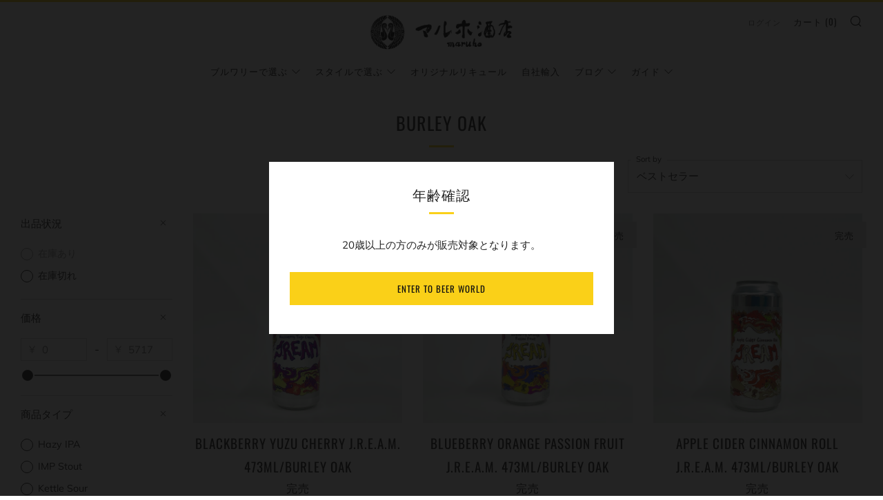

--- FILE ---
content_type: text/html; charset=utf-8
request_url: https://maruho.shop/collections/burley-oak
body_size: 32385
content:
<!doctype html>
<html class="no-js" lang="ja">
<head>


  	<meta charset="utf-8">
  	<meta http-equiv="X-UA-Compatible" content="IE=edge,chrome=1">
  	<meta name="viewport" content="width=device-width, initial-scale=1.0, height=device-height, minimum-scale=1.0, user-scalable=0">
  	<meta name="theme-color" content="#fad018">

	<!-- Network optimisations -->
<link rel="preconnect" href="//cdn.shopify.com" crossorigin>
<link rel="preconnect" href="//fonts.shopifycdn.com" crossorigin>
<link rel="preconnect" href="https://monorail-edge.shopifysvc.com">

<link rel="preload" as="style" href="//maruho.shop/cdn/shop/t/8/assets/theme-critical.css?enable_css_minification=1&v=79095844255657536391653728304"><link rel="preload" as="script" href="//maruho.shop/cdn/shop/t/8/assets/scrollreveal.min.js?v=163720458850474464051653728305"><link rel="preload" href="//maruho.shop/cdn/fonts/muli/muli_n4.e949947cfff05efcc994b2e2db40359a04fa9a92.woff2" as="font" type="font/woff2" crossorigin>
<link rel="preload" href="//maruho.shop/cdn/fonts/oswald/oswald_n4.7760ed7a63e536050f64bb0607ff70ce07a480bd.woff2" as="font" type="font/woff2" crossorigin>
<link rel="preload" href="//maruho.shop/cdn/fonts/oswald/oswald_n4.7760ed7a63e536050f64bb0607ff70ce07a480bd.woff2" as="font" type="font/woff2" crossorigin>
<link rel="preload" href="//maruho.shop/cdn/fonts/oswald/oswald_n4.7760ed7a63e536050f64bb0607ff70ce07a480bd.woff2" as="font" type="font/woff2" crossorigin>
<link rel="canonical" href="https://maruho.shop/collections/burley-oak">
	    <link rel="shortcut icon" href="//maruho.shop/cdn/shop/files/fabicon_32x32.jpg?v=1613537074" type="image/png">
	

	<!-- Title and description ================================================== --><title>Burley Oak
&ndash; マルホ酒店</title><!-- /snippets/social-meta-tags.liquid -->




<meta property="og:site_name" content="マルホ酒店">
<meta property="og:url" content="https://maruho.shop/collections/burley-oak">
<meta property="og:title" content="Burley Oak">
<meta property="og:type" content="product.group">
<meta property="og:description" content="大阪でクラフトビール専門店を営業するマルホ酒店のオンラインストアです。
自社輸入のCraft beerだけでなく、店舗にて取り扱う400種以上の国内・海外のクラフトビールを販売致します。">

<meta property="og:image" content="http://maruho.shop/cdn/shop/files/toplogo_1200x1200.png?v=1613536340">
<meta property="og:image:secure_url" content="https://maruho.shop/cdn/shop/files/toplogo_1200x1200.png?v=1613536340">


  <meta name="twitter:site" content="@maruhosake">

<meta name="twitter:card" content="summary_large_image">
<meta name="twitter:title" content="Burley Oak">
<meta name="twitter:description" content="大阪でクラフトビール専門店を営業するマルホ酒店のオンラインストアです。
自社輸入のCraft beerだけでなく、店舗にて取り扱う400種以上の国内・海外のクラフトビールを販売致します。">

  	<!-- JS before CSSOM =================================================== -->
  	<script type="text/javascript">
		theme = {};
		theme.t = {};
	    theme.t.add_to_cart = 'カートへ追加';
	    theme.t.sold_out = '完売';
	    theme.t.unavailable = '完売';
	    theme.money_format = '¥{{amount_no_decimals}}';
		theme.map = {};
		theme.map_settings_url="//maruho.shop/cdn/shop/t/8/assets/map_settings.min.js?v=55973849163231613841653728298";
		theme.cart_type = 'page';
		theme.cart_ajax = false;
		theme.routes = {
			rootUrl: "/",
			rootUrlSlash: "/",
			cartUrl: "/cart",
			cartAddUrl: "/cart/add",
			cartChangeUrl: "/cart/change"
		};
		theme.assets = {
			plyr: "//maruho.shop/cdn/shop/t/8/assets/plyr.min.js?v=4209607025050129391653728307",
			masonry: "//maruho.shop/cdn/shop/t/8/assets/masonry.min.js?v=52946867241060388171653728301",
			photoswipe: "//maruho.shop/cdn/shop/t/8/assets/photoswipe.min.js?v=25365026511866153621653728303",
			fecha: "//maruho.shop/cdn/shop/t/8/assets/fecha.min.js?v=77892649025288305351653728309"
		};
	</script>
	
	<style id="fontsupporttest">@font-face{font-family:"font";src:url("https://")}</style>
	<script type="text/javascript">
		function supportsFontFace() {
			function blacklist() {
				var match = /(WebKit|windows phone.+trident)\/(\d+)/i.exec(navigator.userAgent);
				return match && parseInt(match[2], 10) < (match[1] == 'WebKit' ? 533 : 6);
			}
			function hasFontFaceSrc() {
				var style = document.getElementById('fontsupporttest');
				var sheet = style.sheet || style.styleSheet;
				var cssText = sheet ? (sheet.cssRules && sheet.cssRules[0] ? sheet.cssRules[0].cssText : sheet.cssText || '') : '';
				return /src/i.test(cssText);
			}
			return !blacklist() && hasFontFaceSrc();
		}
		document.documentElement.classList.replace('no-js', 'js');
		if (window.matchMedia("(pointer: coarse)").matches) {document.documentElement.classList.add('touchevents')} else {document.documentElement.classList.add('no-touchevents')}
		if (supportsFontFace()) {document.documentElement.classList.add('fontface')}
	</script>
  	<script src="//maruho.shop/cdn/shop/t/8/assets/jquery.min.js?v=115860211936397945481653728308" defer="defer"></script>
  	<script src="//maruho.shop/cdn/shop/t/8/assets/vendor.min.js?v=160366758751175716621653728310" defer="defer"></script>
  	<script src="//maruho.shop/cdn/shop/t/8/assets/ajax-cart.js?v=18218707328206659851653998050" defer="defer"></script>

  	<!-- CSS ================================================== -->
  	
<style data-shopify>





:root {
	--color--brand: #fad018;
	--color--brand-dark: #f3c705;
	--color--brand-light: #fbd531;

	--color--accent: #f0f0f0;
	--color--accent-dark: #e3e3e3;

	--color--link: #fdeeae;
	--color--link-dark: #766103;

	--color--text: #212121;
	--color--text-light: rgba(33, 33, 33, 0.7);
	--color--text-lighter: rgba(33, 33, 33, 0.5);
	--color--text-lightest: rgba(33, 33, 33, 0.2);
	--color--text-bg: rgba(33, 33, 33, 0.1);

	--color--text-bg: rgba(33, 33, 33, 0.1);

	--color--headings: #212121;
	--color--alt-text: #666666;
	--color--btn: #111111;

	--color--product-bg: rgba(0,0,0,0);
	--color--product-sale: #c00000;

	--color--drawer-bg: #fef7d7;

	--color--bg: #FFFFFF;
	--color--bg-alpha: rgba(255, 255, 255, 0.8);
	--color--bg-light: #ffffff;
	--color--bg-dark: #f2f2f2;

	--font--size-base: 15;
	--font--line-base: 30;

	--font--size-h1: 34;
	--font--size-h2: 26;
	--font--size-h3: 20;
	--font--size-h4: 19;
	--font--size-h5: 16;
	--font--size-h6: 15;

	--font--body: Muli, sans-serif;
	--font--body-style: normal;
    --font--body-weight: 400;

    --font--title: Oswald, sans-serif;
	--font--title-weight: 400;
	--font--title-style: normal;
	--font--title-space: 1px;
	--font--title-transform: uppercase;
	--font--title-border: 1;
	--font--title-border-size: 3px;

	--font--nav: Oswald, sans-serif;
	--font--nav-weight: 400;
	--font--nav-style: normal;
	--font--nav-space: 1px;
	--font--nav-transform: uppercase;
	--font--nav-size: 13px;

	--font--button: Oswald, sans-serif;
	--font--button-weight: 400;
	--font--button-style: normal;
	--font--button-space: 1px;
	--font--button-transform: uppercase;
	--font--button-size: 13px;
	--font--button-mobile-size: 12px;

	--font--icon-url: //maruho.shop/cdn/shop/t/8/assets/sb-icons.eot?v=69961381625854386191653728300;
}
</style>
	<style>@font-face {
  font-family: Muli;
  font-weight: 400;
  font-style: normal;
  font-display: swap;
  src: url("//maruho.shop/cdn/fonts/muli/muli_n4.e949947cfff05efcc994b2e2db40359a04fa9a92.woff2") format("woff2"),
       url("//maruho.shop/cdn/fonts/muli/muli_n4.35355e4a0c27c9bc94d9af3f9bcb586d8229277a.woff") format("woff");
}

@font-face {
  font-family: Oswald;
  font-weight: 400;
  font-style: normal;
  font-display: swap;
  src: url("//maruho.shop/cdn/fonts/oswald/oswald_n4.7760ed7a63e536050f64bb0607ff70ce07a480bd.woff2") format("woff2"),
       url("//maruho.shop/cdn/fonts/oswald/oswald_n4.ae5e497f60fc686568afe76e9ff1872693c533e9.woff") format("woff");
}

@font-face {
  font-family: Oswald;
  font-weight: 400;
  font-style: normal;
  font-display: swap;
  src: url("//maruho.shop/cdn/fonts/oswald/oswald_n4.7760ed7a63e536050f64bb0607ff70ce07a480bd.woff2") format("woff2"),
       url("//maruho.shop/cdn/fonts/oswald/oswald_n4.ae5e497f60fc686568afe76e9ff1872693c533e9.woff") format("woff");
}

@font-face {
  font-family: Oswald;
  font-weight: 400;
  font-style: normal;
  font-display: swap;
  src: url("//maruho.shop/cdn/fonts/oswald/oswald_n4.7760ed7a63e536050f64bb0607ff70ce07a480bd.woff2") format("woff2"),
       url("//maruho.shop/cdn/fonts/oswald/oswald_n4.ae5e497f60fc686568afe76e9ff1872693c533e9.woff") format("woff");
}

@font-face {
  font-family: Muli;
  font-weight: 700;
  font-style: normal;
  font-display: swap;
  src: url("//maruho.shop/cdn/fonts/muli/muli_n7.c8c44d0404947d89610714223e630c4cbe005587.woff2") format("woff2"),
       url("//maruho.shop/cdn/fonts/muli/muli_n7.4cbcffea6175d46b4d67e9408244a5b38c2ac568.woff") format("woff");
}

@font-face {
  font-family: Muli;
  font-weight: 400;
  font-style: italic;
  font-display: swap;
  src: url("//maruho.shop/cdn/fonts/muli/muli_i4.c0a1ea800bab5884ab82e4eb25a6bd25121bd08c.woff2") format("woff2"),
       url("//maruho.shop/cdn/fonts/muli/muli_i4.a6c39b1b31d876de7f99b3646461aa87120de6ed.woff") format("woff");
}

@font-face {
  font-family: Muli;
  font-weight: 700;
  font-style: italic;
  font-display: swap;
  src: url("//maruho.shop/cdn/fonts/muli/muli_i7.34eedbf231efa20bd065d55f6f71485730632c7b.woff2") format("woff2"),
       url("//maruho.shop/cdn/fonts/muli/muli_i7.2b4df846821493e68344d0b0212997d071bf38b7.woff") format("woff");
}

</style>

<link rel="stylesheet" href="//maruho.shop/cdn/shop/t/8/assets/theme-critical.css?enable_css_minification=1&v=79095844255657536391653728304">

<link rel="preload" href="//maruho.shop/cdn/shop/t/8/assets/theme.css?enable_css_minification=1&v=76723446373335217251653728299" as="style" onload="this.onload=null;this.rel='stylesheet'">
<noscript><link rel="stylesheet" href="//maruho.shop/cdn/shop/t/8/assets/theme.css?enable_css_minification=1&v=76723446373335217251653728299"></noscript>
<script>
	/*! loadCSS rel=preload polyfill. [c]2017 Filament Group, Inc. MIT License */
	(function(w){"use strict";if(!w.loadCSS){w.loadCSS=function(){}}var rp=loadCSS.relpreload={};rp.support=(function(){var ret;try{ret=w.document.createElement("link").relList.supports("preload")}catch(e){ret=false}return function(){return ret}})();rp.bindMediaToggle=function(link){var finalMedia=link.media||"all";function enableStylesheet(){if(link.addEventListener){link.removeEventListener("load",enableStylesheet)}else if(link.attachEvent){link.detachEvent("onload",enableStylesheet)}link.setAttribute("onload",null);link.media=finalMedia}if(link.addEventListener){link.addEventListener("load",enableStylesheet)}else if(link.attachEvent){link.attachEvent("onload",enableStylesheet)}setTimeout(function(){link.rel="stylesheet";link.media="only x"});setTimeout(enableStylesheet,3000)};rp.poly=function(){if(rp.support()){return}var links=w.document.getElementsByTagName("link");for(var i=0;i<links.length;i+=1){var link=links[i];if(link.rel==="preload"&&link.getAttribute("as")==="style"&&!link.getAttribute("data-loadcss")){link.setAttribute("data-loadcss",true);rp.bindMediaToggle(link)}}};if(!rp.support()){rp.poly();var run=w.setInterval(rp.poly,500);if(w.addEventListener){w.addEventListener("load",function(){rp.poly();w.clearInterval(run)})}else if(w.attachEvent){w.attachEvent("onload",function(){rp.poly();w.clearInterval(run)})}}if(typeof exports!=="undefined"){exports.loadCSS=loadCSS}else{w.loadCSS=loadCSS}}(typeof global!=="undefined"?global:this));
</script>

	<!-- JS after CSSOM=================================================== -->
  	<script src="//maruho.shop/cdn/shop/t/8/assets/theme.js?v=117794059131872734531653728305" defer="defer"></script>
  	<script src="//maruho.shop/cdn/shop/t/8/assets/custom.js?v=152733329445290166911653728306" defer="defer"></script>

	

  	
		<script src="//maruho.shop/cdn/shop/t/8/assets/scrollreveal.min.js?v=163720458850474464051653728305"></script>
	
  	

	<!-- Header hook for plugins ================================================== -->
  	<script>window.performance && window.performance.mark && window.performance.mark('shopify.content_for_header.start');</script><meta name="google-site-verification" content="pz5qwOtrk8m1bSpiH-f3ZNcXJ74MmWMcuz5gt_xZCOg">
<meta id="shopify-digital-wallet" name="shopify-digital-wallet" content="/35765747843/digital_wallets/dialog">
<meta name="shopify-checkout-api-token" content="c19de608f3f68c03932db72abd675d77">
<link rel="alternate" type="application/atom+xml" title="Feed" href="/collections/burley-oak.atom" />
<link rel="alternate" type="application/json+oembed" href="https://maruho.shop/collections/burley-oak.oembed">
<script async="async" src="/checkouts/internal/preloads.js?locale=ja-JP"></script>
<link rel="preconnect" href="https://shop.app" crossorigin="anonymous">
<script async="async" src="https://shop.app/checkouts/internal/preloads.js?locale=ja-JP&shop_id=35765747843" crossorigin="anonymous"></script>
<script id="apple-pay-shop-capabilities" type="application/json">{"shopId":35765747843,"countryCode":"JP","currencyCode":"JPY","merchantCapabilities":["supports3DS"],"merchantId":"gid:\/\/shopify\/Shop\/35765747843","merchantName":"マルホ酒店","requiredBillingContactFields":["postalAddress","email","phone"],"requiredShippingContactFields":["postalAddress","email","phone"],"shippingType":"shipping","supportedNetworks":["visa","masterCard","amex","jcb","discover"],"total":{"type":"pending","label":"マルホ酒店","amount":"1.00"},"shopifyPaymentsEnabled":true,"supportsSubscriptions":true}</script>
<script id="shopify-features" type="application/json">{"accessToken":"c19de608f3f68c03932db72abd675d77","betas":["rich-media-storefront-analytics"],"domain":"maruho.shop","predictiveSearch":false,"shopId":35765747843,"locale":"ja"}</script>
<script>var Shopify = Shopify || {};
Shopify.shop = "xn-ydkf3bx354aj90c.myshopify.com";
Shopify.locale = "ja";
Shopify.currency = {"active":"JPY","rate":"1.0"};
Shopify.country = "JP";
Shopify.theme = {"name":"Venue","id":130403631262,"schema_name":"Venue","schema_version":"6.0.3","theme_store_id":836,"role":"main"};
Shopify.theme.handle = "null";
Shopify.theme.style = {"id":null,"handle":null};
Shopify.cdnHost = "maruho.shop/cdn";
Shopify.routes = Shopify.routes || {};
Shopify.routes.root = "/";</script>
<script type="module">!function(o){(o.Shopify=o.Shopify||{}).modules=!0}(window);</script>
<script>!function(o){function n(){var o=[];function n(){o.push(Array.prototype.slice.apply(arguments))}return n.q=o,n}var t=o.Shopify=o.Shopify||{};t.loadFeatures=n(),t.autoloadFeatures=n()}(window);</script>
<script>
  window.ShopifyPay = window.ShopifyPay || {};
  window.ShopifyPay.apiHost = "shop.app\/pay";
  window.ShopifyPay.redirectState = null;
</script>
<script id="shop-js-analytics" type="application/json">{"pageType":"collection"}</script>
<script defer="defer" async type="module" src="//maruho.shop/cdn/shopifycloud/shop-js/modules/v2/client.init-shop-cart-sync_BJFAoJgM.ja.esm.js"></script>
<script defer="defer" async type="module" src="//maruho.shop/cdn/shopifycloud/shop-js/modules/v2/chunk.common_BaQ0HiLN.esm.js"></script>
<script type="module">
  await import("//maruho.shop/cdn/shopifycloud/shop-js/modules/v2/client.init-shop-cart-sync_BJFAoJgM.ja.esm.js");
await import("//maruho.shop/cdn/shopifycloud/shop-js/modules/v2/chunk.common_BaQ0HiLN.esm.js");

  window.Shopify.SignInWithShop?.initShopCartSync?.({"fedCMEnabled":true,"windoidEnabled":true});

</script>
<script>
  window.Shopify = window.Shopify || {};
  if (!window.Shopify.featureAssets) window.Shopify.featureAssets = {};
  window.Shopify.featureAssets['shop-js'] = {"shop-cart-sync":["modules/v2/client.shop-cart-sync_D-TTwAz0.ja.esm.js","modules/v2/chunk.common_BaQ0HiLN.esm.js"],"init-fed-cm":["modules/v2/client.init-fed-cm_D1mkYA53.ja.esm.js","modules/v2/chunk.common_BaQ0HiLN.esm.js"],"init-shop-email-lookup-coordinator":["modules/v2/client.init-shop-email-lookup-coordinator_CWdwCyYB.ja.esm.js","modules/v2/chunk.common_BaQ0HiLN.esm.js"],"shop-cash-offers":["modules/v2/client.shop-cash-offers_BKFmn403.ja.esm.js","modules/v2/chunk.common_BaQ0HiLN.esm.js","modules/v2/chunk.modal_fs8e8m3G.esm.js"],"shop-button":["modules/v2/client.shop-button_BRsaFa8u.ja.esm.js","modules/v2/chunk.common_BaQ0HiLN.esm.js"],"init-windoid":["modules/v2/client.init-windoid_CwY42VUK.ja.esm.js","modules/v2/chunk.common_BaQ0HiLN.esm.js"],"avatar":["modules/v2/client.avatar_BTnouDA3.ja.esm.js"],"init-shop-cart-sync":["modules/v2/client.init-shop-cart-sync_BJFAoJgM.ja.esm.js","modules/v2/chunk.common_BaQ0HiLN.esm.js"],"shop-toast-manager":["modules/v2/client.shop-toast-manager_Bs6NgtWF.ja.esm.js","modules/v2/chunk.common_BaQ0HiLN.esm.js"],"pay-button":["modules/v2/client.pay-button_CJmvT5Ts.ja.esm.js","modules/v2/chunk.common_BaQ0HiLN.esm.js"],"shop-login-button":["modules/v2/client.shop-login-button_9i_TNwv6.ja.esm.js","modules/v2/chunk.common_BaQ0HiLN.esm.js","modules/v2/chunk.modal_fs8e8m3G.esm.js"],"init-customer-accounts-sign-up":["modules/v2/client.init-customer-accounts-sign-up_HZmdUoF2.ja.esm.js","modules/v2/client.shop-login-button_9i_TNwv6.ja.esm.js","modules/v2/chunk.common_BaQ0HiLN.esm.js","modules/v2/chunk.modal_fs8e8m3G.esm.js"],"init-shop-for-new-customer-accounts":["modules/v2/client.init-shop-for-new-customer-accounts_lOvvvdmA.ja.esm.js","modules/v2/client.shop-login-button_9i_TNwv6.ja.esm.js","modules/v2/chunk.common_BaQ0HiLN.esm.js","modules/v2/chunk.modal_fs8e8m3G.esm.js"],"init-customer-accounts":["modules/v2/client.init-customer-accounts_BhjJ4KFK.ja.esm.js","modules/v2/client.shop-login-button_9i_TNwv6.ja.esm.js","modules/v2/chunk.common_BaQ0HiLN.esm.js","modules/v2/chunk.modal_fs8e8m3G.esm.js"],"shop-follow-button":["modules/v2/client.shop-follow-button_COpB_dcQ.ja.esm.js","modules/v2/chunk.common_BaQ0HiLN.esm.js","modules/v2/chunk.modal_fs8e8m3G.esm.js"],"lead-capture":["modules/v2/client.lead-capture_BgaL5DMI.ja.esm.js","modules/v2/chunk.common_BaQ0HiLN.esm.js","modules/v2/chunk.modal_fs8e8m3G.esm.js"],"checkout-modal":["modules/v2/client.checkout-modal_C5d-xytk.ja.esm.js","modules/v2/chunk.common_BaQ0HiLN.esm.js","modules/v2/chunk.modal_fs8e8m3G.esm.js"],"shop-login":["modules/v2/client.shop-login_ByZqzcXh.ja.esm.js","modules/v2/chunk.common_BaQ0HiLN.esm.js","modules/v2/chunk.modal_fs8e8m3G.esm.js"],"payment-terms":["modules/v2/client.payment-terms_B3N_fC42.ja.esm.js","modules/v2/chunk.common_BaQ0HiLN.esm.js","modules/v2/chunk.modal_fs8e8m3G.esm.js"]};
</script>
<script>(function() {
  var isLoaded = false;
  function asyncLoad() {
    if (isLoaded) return;
    isLoaded = true;
    var urls = ["https:\/\/cdn.shopify.com\/s\/files\/1\/0184\/4255\/1360\/files\/quicklink.v2.min.js?v=1619661100\u0026shop=xn-ydkf3bx354aj90c.myshopify.com","https:\/\/d1qnl12h46g6qu.cloudfront.net\/xn-ydkf3bx354aj90c.myshopify.com.js?shop=xn-ydkf3bx354aj90c.myshopify.com","https:\/\/ngc-note-field-app.com\/js\/check_history.js?shop=xn-ydkf3bx354aj90c.myshopify.com"];
    for (var i = 0; i < urls.length; i++) {
      var s = document.createElement('script');
      s.type = 'text/javascript';
      s.async = true;
      s.src = urls[i];
      var x = document.getElementsByTagName('script')[0];
      x.parentNode.insertBefore(s, x);
    }
  };
  if(window.attachEvent) {
    window.attachEvent('onload', asyncLoad);
  } else {
    window.addEventListener('load', asyncLoad, false);
  }
})();</script>
<script id="__st">var __st={"a":35765747843,"offset":32400,"reqid":"dacb8708-af44-4c50-a7df-95fe16e6ff07-1767488367","pageurl":"maruho.shop\/collections\/burley-oak","u":"24c09acf735c","p":"collection","rtyp":"collection","rid":174620246147};</script>
<script>window.ShopifyPaypalV4VisibilityTracking = true;</script>
<script id="captcha-bootstrap">!function(){'use strict';const t='contact',e='account',n='new_comment',o=[[t,t],['blogs',n],['comments',n],[t,'customer']],c=[[e,'customer_login'],[e,'guest_login'],[e,'recover_customer_password'],[e,'create_customer']],r=t=>t.map((([t,e])=>`form[action*='/${t}']:not([data-nocaptcha='true']) input[name='form_type'][value='${e}']`)).join(','),a=t=>()=>t?[...document.querySelectorAll(t)].map((t=>t.form)):[];function s(){const t=[...o],e=r(t);return a(e)}const i='password',u='form_key',d=['recaptcha-v3-token','g-recaptcha-response','h-captcha-response',i],f=()=>{try{return window.sessionStorage}catch{return}},m='__shopify_v',_=t=>t.elements[u];function p(t,e,n=!1){try{const o=window.sessionStorage,c=JSON.parse(o.getItem(e)),{data:r}=function(t){const{data:e,action:n}=t;return t[m]||n?{data:e,action:n}:{data:t,action:n}}(c);for(const[e,n]of Object.entries(r))t.elements[e]&&(t.elements[e].value=n);n&&o.removeItem(e)}catch(o){console.error('form repopulation failed',{error:o})}}const l='form_type',E='cptcha';function T(t){t.dataset[E]=!0}const w=window,h=w.document,L='Shopify',v='ce_forms',y='captcha';let A=!1;((t,e)=>{const n=(g='f06e6c50-85a8-45c8-87d0-21a2b65856fe',I='https://cdn.shopify.com/shopifycloud/storefront-forms-hcaptcha/ce_storefront_forms_captcha_hcaptcha.v1.5.2.iife.js',D={infoText:'hCaptchaによる保護',privacyText:'プライバシー',termsText:'利用規約'},(t,e,n)=>{const o=w[L][v],c=o.bindForm;if(c)return c(t,g,e,D).then(n);var r;o.q.push([[t,g,e,D],n]),r=I,A||(h.body.append(Object.assign(h.createElement('script'),{id:'captcha-provider',async:!0,src:r})),A=!0)});var g,I,D;w[L]=w[L]||{},w[L][v]=w[L][v]||{},w[L][v].q=[],w[L][y]=w[L][y]||{},w[L][y].protect=function(t,e){n(t,void 0,e),T(t)},Object.freeze(w[L][y]),function(t,e,n,w,h,L){const[v,y,A,g]=function(t,e,n){const i=e?o:[],u=t?c:[],d=[...i,...u],f=r(d),m=r(i),_=r(d.filter((([t,e])=>n.includes(e))));return[a(f),a(m),a(_),s()]}(w,h,L),I=t=>{const e=t.target;return e instanceof HTMLFormElement?e:e&&e.form},D=t=>v().includes(t);t.addEventListener('submit',(t=>{const e=I(t);if(!e)return;const n=D(e)&&!e.dataset.hcaptchaBound&&!e.dataset.recaptchaBound,o=_(e),c=g().includes(e)&&(!o||!o.value);(n||c)&&t.preventDefault(),c&&!n&&(function(t){try{if(!f())return;!function(t){const e=f();if(!e)return;const n=_(t);if(!n)return;const o=n.value;o&&e.removeItem(o)}(t);const e=Array.from(Array(32),(()=>Math.random().toString(36)[2])).join('');!function(t,e){_(t)||t.append(Object.assign(document.createElement('input'),{type:'hidden',name:u})),t.elements[u].value=e}(t,e),function(t,e){const n=f();if(!n)return;const o=[...t.querySelectorAll(`input[type='${i}']`)].map((({name:t})=>t)),c=[...d,...o],r={};for(const[a,s]of new FormData(t).entries())c.includes(a)||(r[a]=s);n.setItem(e,JSON.stringify({[m]:1,action:t.action,data:r}))}(t,e)}catch(e){console.error('failed to persist form',e)}}(e),e.submit())}));const S=(t,e)=>{t&&!t.dataset[E]&&(n(t,e.some((e=>e===t))),T(t))};for(const o of['focusin','change'])t.addEventListener(o,(t=>{const e=I(t);D(e)&&S(e,y())}));const B=e.get('form_key'),M=e.get(l),P=B&&M;t.addEventListener('DOMContentLoaded',(()=>{const t=y();if(P)for(const e of t)e.elements[l].value===M&&p(e,B);[...new Set([...A(),...v().filter((t=>'true'===t.dataset.shopifyCaptcha))])].forEach((e=>S(e,t)))}))}(h,new URLSearchParams(w.location.search),n,t,e,['guest_login'])})(!0,!0)}();</script>
<script integrity="sha256-4kQ18oKyAcykRKYeNunJcIwy7WH5gtpwJnB7kiuLZ1E=" data-source-attribution="shopify.loadfeatures" defer="defer" src="//maruho.shop/cdn/shopifycloud/storefront/assets/storefront/load_feature-a0a9edcb.js" crossorigin="anonymous"></script>
<script crossorigin="anonymous" defer="defer" src="//maruho.shop/cdn/shopifycloud/storefront/assets/shopify_pay/storefront-65b4c6d7.js?v=20250812"></script>
<script data-source-attribution="shopify.dynamic_checkout.dynamic.init">var Shopify=Shopify||{};Shopify.PaymentButton=Shopify.PaymentButton||{isStorefrontPortableWallets:!0,init:function(){window.Shopify.PaymentButton.init=function(){};var t=document.createElement("script");t.src="https://maruho.shop/cdn/shopifycloud/portable-wallets/latest/portable-wallets.ja.js",t.type="module",document.head.appendChild(t)}};
</script>
<script data-source-attribution="shopify.dynamic_checkout.buyer_consent">
  function portableWalletsHideBuyerConsent(e){var t=document.getElementById("shopify-buyer-consent"),n=document.getElementById("shopify-subscription-policy-button");t&&n&&(t.classList.add("hidden"),t.setAttribute("aria-hidden","true"),n.removeEventListener("click",e))}function portableWalletsShowBuyerConsent(e){var t=document.getElementById("shopify-buyer-consent"),n=document.getElementById("shopify-subscription-policy-button");t&&n&&(t.classList.remove("hidden"),t.removeAttribute("aria-hidden"),n.addEventListener("click",e))}window.Shopify?.PaymentButton&&(window.Shopify.PaymentButton.hideBuyerConsent=portableWalletsHideBuyerConsent,window.Shopify.PaymentButton.showBuyerConsent=portableWalletsShowBuyerConsent);
</script>
<script data-source-attribution="shopify.dynamic_checkout.cart.bootstrap">document.addEventListener("DOMContentLoaded",(function(){function t(){return document.querySelector("shopify-accelerated-checkout-cart, shopify-accelerated-checkout")}if(t())Shopify.PaymentButton.init();else{new MutationObserver((function(e,n){t()&&(Shopify.PaymentButton.init(),n.disconnect())})).observe(document.body,{childList:!0,subtree:!0})}}));
</script>
<link id="shopify-accelerated-checkout-styles" rel="stylesheet" media="screen" href="https://maruho.shop/cdn/shopifycloud/portable-wallets/latest/accelerated-checkout-backwards-compat.css" crossorigin="anonymous">
<style id="shopify-accelerated-checkout-cart">
        #shopify-buyer-consent {
  margin-top: 1em;
  display: inline-block;
  width: 100%;
}

#shopify-buyer-consent.hidden {
  display: none;
}

#shopify-subscription-policy-button {
  background: none;
  border: none;
  padding: 0;
  text-decoration: underline;
  font-size: inherit;
  cursor: pointer;
}

#shopify-subscription-policy-button::before {
  box-shadow: none;
}

      </style>

<script>window.performance && window.performance.mark && window.performance.mark('shopify.content_for_header.end');</script>
<meta name="google-site-verification" content="0A3Icya_FykYFIZydhzi9DcSaOlu3iZrd8FH6oJjJIE" />
  
<link href="https://monorail-edge.shopifysvc.com" rel="dns-prefetch">
<script>(function(){if ("sendBeacon" in navigator && "performance" in window) {try {var session_token_from_headers = performance.getEntriesByType('navigation')[0].serverTiming.find(x => x.name == '_s').description;} catch {var session_token_from_headers = undefined;}var session_cookie_matches = document.cookie.match(/_shopify_s=([^;]*)/);var session_token_from_cookie = session_cookie_matches && session_cookie_matches.length === 2 ? session_cookie_matches[1] : "";var session_token = session_token_from_headers || session_token_from_cookie || "";function handle_abandonment_event(e) {var entries = performance.getEntries().filter(function(entry) {return /monorail-edge.shopifysvc.com/.test(entry.name);});if (!window.abandonment_tracked && entries.length === 0) {window.abandonment_tracked = true;var currentMs = Date.now();var navigation_start = performance.timing.navigationStart;var payload = {shop_id: 35765747843,url: window.location.href,navigation_start,duration: currentMs - navigation_start,session_token,page_type: "collection"};window.navigator.sendBeacon("https://monorail-edge.shopifysvc.com/v1/produce", JSON.stringify({schema_id: "online_store_buyer_site_abandonment/1.1",payload: payload,metadata: {event_created_at_ms: currentMs,event_sent_at_ms: currentMs}}));}}window.addEventListener('pagehide', handle_abandonment_event);}}());</script>
<script id="web-pixels-manager-setup">(function e(e,d,r,n,o){if(void 0===o&&(o={}),!Boolean(null===(a=null===(i=window.Shopify)||void 0===i?void 0:i.analytics)||void 0===a?void 0:a.replayQueue)){var i,a;window.Shopify=window.Shopify||{};var t=window.Shopify;t.analytics=t.analytics||{};var s=t.analytics;s.replayQueue=[],s.publish=function(e,d,r){return s.replayQueue.push([e,d,r]),!0};try{self.performance.mark("wpm:start")}catch(e){}var l=function(){var e={modern:/Edge?\/(1{2}[4-9]|1[2-9]\d|[2-9]\d{2}|\d{4,})\.\d+(\.\d+|)|Firefox\/(1{2}[4-9]|1[2-9]\d|[2-9]\d{2}|\d{4,})\.\d+(\.\d+|)|Chrom(ium|e)\/(9{2}|\d{3,})\.\d+(\.\d+|)|(Maci|X1{2}).+ Version\/(15\.\d+|(1[6-9]|[2-9]\d|\d{3,})\.\d+)([,.]\d+|)( \(\w+\)|)( Mobile\/\w+|) Safari\/|Chrome.+OPR\/(9{2}|\d{3,})\.\d+\.\d+|(CPU[ +]OS|iPhone[ +]OS|CPU[ +]iPhone|CPU IPhone OS|CPU iPad OS)[ +]+(15[._]\d+|(1[6-9]|[2-9]\d|\d{3,})[._]\d+)([._]\d+|)|Android:?[ /-](13[3-9]|1[4-9]\d|[2-9]\d{2}|\d{4,})(\.\d+|)(\.\d+|)|Android.+Firefox\/(13[5-9]|1[4-9]\d|[2-9]\d{2}|\d{4,})\.\d+(\.\d+|)|Android.+Chrom(ium|e)\/(13[3-9]|1[4-9]\d|[2-9]\d{2}|\d{4,})\.\d+(\.\d+|)|SamsungBrowser\/([2-9]\d|\d{3,})\.\d+/,legacy:/Edge?\/(1[6-9]|[2-9]\d|\d{3,})\.\d+(\.\d+|)|Firefox\/(5[4-9]|[6-9]\d|\d{3,})\.\d+(\.\d+|)|Chrom(ium|e)\/(5[1-9]|[6-9]\d|\d{3,})\.\d+(\.\d+|)([\d.]+$|.*Safari\/(?![\d.]+ Edge\/[\d.]+$))|(Maci|X1{2}).+ Version\/(10\.\d+|(1[1-9]|[2-9]\d|\d{3,})\.\d+)([,.]\d+|)( \(\w+\)|)( Mobile\/\w+|) Safari\/|Chrome.+OPR\/(3[89]|[4-9]\d|\d{3,})\.\d+\.\d+|(CPU[ +]OS|iPhone[ +]OS|CPU[ +]iPhone|CPU IPhone OS|CPU iPad OS)[ +]+(10[._]\d+|(1[1-9]|[2-9]\d|\d{3,})[._]\d+)([._]\d+|)|Android:?[ /-](13[3-9]|1[4-9]\d|[2-9]\d{2}|\d{4,})(\.\d+|)(\.\d+|)|Mobile Safari.+OPR\/([89]\d|\d{3,})\.\d+\.\d+|Android.+Firefox\/(13[5-9]|1[4-9]\d|[2-9]\d{2}|\d{4,})\.\d+(\.\d+|)|Android.+Chrom(ium|e)\/(13[3-9]|1[4-9]\d|[2-9]\d{2}|\d{4,})\.\d+(\.\d+|)|Android.+(UC? ?Browser|UCWEB|U3)[ /]?(15\.([5-9]|\d{2,})|(1[6-9]|[2-9]\d|\d{3,})\.\d+)\.\d+|SamsungBrowser\/(5\.\d+|([6-9]|\d{2,})\.\d+)|Android.+MQ{2}Browser\/(14(\.(9|\d{2,})|)|(1[5-9]|[2-9]\d|\d{3,})(\.\d+|))(\.\d+|)|K[Aa][Ii]OS\/(3\.\d+|([4-9]|\d{2,})\.\d+)(\.\d+|)/},d=e.modern,r=e.legacy,n=navigator.userAgent;return n.match(d)?"modern":n.match(r)?"legacy":"unknown"}(),u="modern"===l?"modern":"legacy",c=(null!=n?n:{modern:"",legacy:""})[u],f=function(e){return[e.baseUrl,"/wpm","/b",e.hashVersion,"modern"===e.buildTarget?"m":"l",".js"].join("")}({baseUrl:d,hashVersion:r,buildTarget:u}),m=function(e){var d=e.version,r=e.bundleTarget,n=e.surface,o=e.pageUrl,i=e.monorailEndpoint;return{emit:function(e){var a=e.status,t=e.errorMsg,s=(new Date).getTime(),l=JSON.stringify({metadata:{event_sent_at_ms:s},events:[{schema_id:"web_pixels_manager_load/3.1",payload:{version:d,bundle_target:r,page_url:o,status:a,surface:n,error_msg:t},metadata:{event_created_at_ms:s}}]});if(!i)return console&&console.warn&&console.warn("[Web Pixels Manager] No Monorail endpoint provided, skipping logging."),!1;try{return self.navigator.sendBeacon.bind(self.navigator)(i,l)}catch(e){}var u=new XMLHttpRequest;try{return u.open("POST",i,!0),u.setRequestHeader("Content-Type","text/plain"),u.send(l),!0}catch(e){return console&&console.warn&&console.warn("[Web Pixels Manager] Got an unhandled error while logging to Monorail."),!1}}}}({version:r,bundleTarget:l,surface:e.surface,pageUrl:self.location.href,monorailEndpoint:e.monorailEndpoint});try{o.browserTarget=l,function(e){var d=e.src,r=e.async,n=void 0===r||r,o=e.onload,i=e.onerror,a=e.sri,t=e.scriptDataAttributes,s=void 0===t?{}:t,l=document.createElement("script"),u=document.querySelector("head"),c=document.querySelector("body");if(l.async=n,l.src=d,a&&(l.integrity=a,l.crossOrigin="anonymous"),s)for(var f in s)if(Object.prototype.hasOwnProperty.call(s,f))try{l.dataset[f]=s[f]}catch(e){}if(o&&l.addEventListener("load",o),i&&l.addEventListener("error",i),u)u.appendChild(l);else{if(!c)throw new Error("Did not find a head or body element to append the script");c.appendChild(l)}}({src:f,async:!0,onload:function(){if(!function(){var e,d;return Boolean(null===(d=null===(e=window.Shopify)||void 0===e?void 0:e.analytics)||void 0===d?void 0:d.initialized)}()){var d=window.webPixelsManager.init(e)||void 0;if(d){var r=window.Shopify.analytics;r.replayQueue.forEach((function(e){var r=e[0],n=e[1],o=e[2];d.publishCustomEvent(r,n,o)})),r.replayQueue=[],r.publish=d.publishCustomEvent,r.visitor=d.visitor,r.initialized=!0}}},onerror:function(){return m.emit({status:"failed",errorMsg:"".concat(f," has failed to load")})},sri:function(e){var d=/^sha384-[A-Za-z0-9+/=]+$/;return"string"==typeof e&&d.test(e)}(c)?c:"",scriptDataAttributes:o}),m.emit({status:"loading"})}catch(e){m.emit({status:"failed",errorMsg:(null==e?void 0:e.message)||"Unknown error"})}}})({shopId: 35765747843,storefrontBaseUrl: "https://maruho.shop",extensionsBaseUrl: "https://extensions.shopifycdn.com/cdn/shopifycloud/web-pixels-manager",monorailEndpoint: "https://monorail-edge.shopifysvc.com/unstable/produce_batch",surface: "storefront-renderer",enabledBetaFlags: ["2dca8a86","a0d5f9d2"],webPixelsConfigList: [{"id":"857342110","configuration":"{\"config\":\"{\\\"pixel_id\\\":\\\"G-648JPF3KES\\\",\\\"target_country\\\":\\\"JP\\\",\\\"gtag_events\\\":[{\\\"type\\\":\\\"search\\\",\\\"action_label\\\":\\\"G-648JPF3KES\\\"},{\\\"type\\\":\\\"begin_checkout\\\",\\\"action_label\\\":\\\"G-648JPF3KES\\\"},{\\\"type\\\":\\\"view_item\\\",\\\"action_label\\\":[\\\"G-648JPF3KES\\\",\\\"MC-M04SD3RW3F\\\"]},{\\\"type\\\":\\\"purchase\\\",\\\"action_label\\\":[\\\"G-648JPF3KES\\\",\\\"MC-M04SD3RW3F\\\"]},{\\\"type\\\":\\\"page_view\\\",\\\"action_label\\\":[\\\"G-648JPF3KES\\\",\\\"MC-M04SD3RW3F\\\"]},{\\\"type\\\":\\\"add_payment_info\\\",\\\"action_label\\\":\\\"G-648JPF3KES\\\"},{\\\"type\\\":\\\"add_to_cart\\\",\\\"action_label\\\":\\\"G-648JPF3KES\\\"}],\\\"enable_monitoring_mode\\\":false}\"}","eventPayloadVersion":"v1","runtimeContext":"OPEN","scriptVersion":"b2a88bafab3e21179ed38636efcd8a93","type":"APP","apiClientId":1780363,"privacyPurposes":[],"dataSharingAdjustments":{"protectedCustomerApprovalScopes":["read_customer_address","read_customer_email","read_customer_name","read_customer_personal_data","read_customer_phone"]}},{"id":"shopify-app-pixel","configuration":"{}","eventPayloadVersion":"v1","runtimeContext":"STRICT","scriptVersion":"0450","apiClientId":"shopify-pixel","type":"APP","privacyPurposes":["ANALYTICS","MARKETING"]},{"id":"shopify-custom-pixel","eventPayloadVersion":"v1","runtimeContext":"LAX","scriptVersion":"0450","apiClientId":"shopify-pixel","type":"CUSTOM","privacyPurposes":["ANALYTICS","MARKETING"]}],isMerchantRequest: false,initData: {"shop":{"name":"マルホ酒店","paymentSettings":{"currencyCode":"JPY"},"myshopifyDomain":"xn-ydkf3bx354aj90c.myshopify.com","countryCode":"JP","storefrontUrl":"https:\/\/maruho.shop"},"customer":null,"cart":null,"checkout":null,"productVariants":[],"purchasingCompany":null},},"https://maruho.shop/cdn","da62cc92w68dfea28pcf9825a4m392e00d0",{"modern":"","legacy":""},{"shopId":"35765747843","storefrontBaseUrl":"https:\/\/maruho.shop","extensionBaseUrl":"https:\/\/extensions.shopifycdn.com\/cdn\/shopifycloud\/web-pixels-manager","surface":"storefront-renderer","enabledBetaFlags":"[\"2dca8a86\", \"a0d5f9d2\"]","isMerchantRequest":"false","hashVersion":"da62cc92w68dfea28pcf9825a4m392e00d0","publish":"custom","events":"[[\"page_viewed\",{}],[\"collection_viewed\",{\"collection\":{\"id\":\"174620246147\",\"title\":\"Burley Oak\",\"productVariants\":[{\"price\":{\"amount\":1595.0,\"currencyCode\":\"JPY\"},\"product\":{\"title\":\"Blackberry Yuzu Cherry J.R.E.A.M. 473ml\/Burley Oak\",\"vendor\":\"Burley Oak\",\"id\":\"8198057590942\",\"untranslatedTitle\":\"Blackberry Yuzu Cherry J.R.E.A.M. 473ml\/Burley Oak\",\"url\":\"\/products\/blackberry-yuzu-cherry-j-r-e-a-m-473ml-burley-oak\",\"type\":\"Kettle Sour\"},\"id\":\"45049933758622\",\"image\":{\"src\":\"\/\/maruho.shop\/cdn\/shop\/files\/Blackberry-yuzu-cherry-jream-473ml-Burley-oak.jpg?v=1738222301\"},\"sku\":\"079388864395619\",\"title\":\"Default Title\",\"untranslatedTitle\":\"Default Title\"},{\"price\":{\"amount\":1595.0,\"currencyCode\":\"JPY\"},\"product\":{\"title\":\"Blueberry Orange Passion Fruit J.R.E.A.M. 473ml\/Burley Oak\",\"vendor\":\"Burley Oak\",\"id\":\"8198057623710\",\"untranslatedTitle\":\"Blueberry Orange Passion Fruit J.R.E.A.M. 473ml\/Burley Oak\",\"url\":\"\/products\/blueberry-orange-passion-fruit-j-r-e-a-m-473ml-burley-oak\",\"type\":\"Kettle Sour\"},\"id\":\"45049933791390\",\"image\":{\"src\":\"\/\/maruho.shop\/cdn\/shop\/files\/Blueberry-orange-passion-fruit-jream-473ml-Burley-oak.jpg?v=1738222290\"},\"sku\":\"079388864395620\",\"title\":\"Default Title\",\"untranslatedTitle\":\"Default Title\"},{\"price\":{\"amount\":1595.0,\"currencyCode\":\"JPY\"},\"product\":{\"title\":\"Apple Cider Cinnamon Roll J.R.E.A.M. 473ml\/Burley Oak\",\"vendor\":\"Burley Oak\",\"id\":\"8198057558174\",\"untranslatedTitle\":\"Apple Cider Cinnamon Roll J.R.E.A.M. 473ml\/Burley Oak\",\"url\":\"\/products\/apple-cider-cinnamon-roll-j-r-e-a-m-473ml-burley-oak\",\"type\":\"Kettle Sour\"},\"id\":\"45049933725854\",\"image\":{\"src\":\"\/\/maruho.shop\/cdn\/shop\/files\/Apple-cider-cinnamon-roll-jream473ml-Burley-oak.jpg?v=1738222308\"},\"sku\":\"079388864395618\",\"title\":\"Default Title\",\"untranslatedTitle\":\"Default Title\"},{\"price\":{\"amount\":1595.0,\"currencyCode\":\"JPY\"},\"product\":{\"title\":\"Blood Orange Strawberry Pineapple J.R.E.A.M. 473ml\/Burley Oak\",\"vendor\":\"Burley Oak\",\"id\":\"8198057525406\",\"untranslatedTitle\":\"Blood Orange Strawberry Pineapple J.R.E.A.M. 473ml\/Burley Oak\",\"url\":\"\/products\/blood-orange-strawberry-pineapple-j-r-e-a-m-473ml-burley-oak\",\"type\":\"Kettle Sour\"},\"id\":\"45049933693086\",\"image\":{\"src\":\"\/\/maruho.shop\/cdn\/shop\/files\/Blood-orange-strawberry-pineapple-jream-473ml-Burley-oak.jpg?v=1738222316\"},\"sku\":\"079388864395617\",\"title\":\"Default Title\",\"untranslatedTitle\":\"Default Title\"},{\"price\":{\"amount\":5717.0,\"currencyCode\":\"JPY\"},\"product\":{\"title\":\"Controlled Chaos 'Year One' J.R.E.A.M 750ml\/Burley Oak\",\"vendor\":\"Burley Oak\",\"id\":\"7928146133150\",\"untranslatedTitle\":\"Controlled Chaos 'Year One' J.R.E.A.M 750ml\/Burley Oak\",\"url\":\"\/products\/controlled-chaos-year-one-j-r-e-a-m-750ml-burley-oak\",\"type\":\"Kettle Sour\"},\"id\":\"43917038616734\",\"image\":{\"src\":\"\/\/maruho.shop\/cdn\/shop\/files\/Controlled-chaos-year-one-jream750ml-Burley-oak.jpg?v=1717392451\"},\"sku\":\"116000008686\",\"title\":\"Default Title\",\"untranslatedTitle\":\"Default Title\"},{\"price\":{\"amount\":1602.0,\"currencyCode\":\"JPY\"},\"product\":{\"title\":\"Eternal Midnight Salted Caramel Peanut Butter Fudge 473ml\/Burley Oak\",\"vendor\":\"Burley Oak\",\"id\":\"7478072508574\",\"untranslatedTitle\":\"Eternal Midnight Salted Caramel Peanut Butter Fudge 473ml\/Burley Oak\",\"url\":\"\/products\/eternal-midnight-salted-caramel-peanut-butter-fudge-473ml-burley-oak\",\"type\":\"IMP Stout\"},\"id\":\"42555620524190\",\"image\":{\"src\":\"\/\/maruho.shop\/cdn\/shop\/products\/Eternal-midnight-salted-caramel-peanut-butter-fudge-473ml-Burley-oak.jpg?v=1682153125\"},\"sku\":\"07938886443591\",\"title\":\"Default Title\",\"untranslatedTitle\":\"Default Title\"},{\"price\":{\"amount\":1743.0,\"currencyCode\":\"JPY\"},\"product\":{\"title\":\"Strawberry Guava J.R.E.A.M. 473ml\/Burley Oak\",\"vendor\":\"Burley Oak\",\"id\":\"8372607221918\",\"untranslatedTitle\":\"Strawberry Guava J.R.E.A.M. 473ml\/Burley Oak\",\"url\":\"\/products\/strawberry-guava-j-r-e-a-m-473ml-burley-oak\",\"type\":\"Kettle Sour\"},\"id\":\"45808013475998\",\"image\":{\"src\":\"\/\/maruho.shop\/cdn\/shop\/files\/Strawberry-guava-jream-473ml-Burley-oak.jpg?v=1753161023\"},\"sku\":\"079388864395622\",\"title\":\"Default Title\",\"untranslatedTitle\":\"Default Title\"},{\"price\":{\"amount\":1743.0,\"currencyCode\":\"JPY\"},\"product\":{\"title\":\"Blueberry Coconut Pineapple J.R.E.A.M. 473ml\/Burley Oak\",\"vendor\":\"Burley Oak\",\"id\":\"8372607189150\",\"untranslatedTitle\":\"Blueberry Coconut Pineapple J.R.E.A.M. 473ml\/Burley Oak\",\"url\":\"\/products\/blueberry-coconut-pineapple-j-r-e-a-m-473ml-burley-oak\",\"type\":\"Kettle Sour\"},\"id\":\"45808013443230\",\"image\":{\"src\":\"\/\/maruho.shop\/cdn\/shop\/files\/Blueberry-coconut-pineapple-jream-473ml-Burley-oak.jpg?v=1753161083\"},\"sku\":\"079388864395621\",\"title\":\"Default Title\",\"untranslatedTitle\":\"Default Title\"},{\"price\":{\"amount\":5717.0,\"currencyCode\":\"JPY\"},\"product\":{\"title\":\"Nebula Nectar (Controlled Chaos 'Year Two') 750ml\/Burley Oak\",\"vendor\":\"Burley Oak\",\"id\":\"7928146165918\",\"untranslatedTitle\":\"Nebula Nectar (Controlled Chaos 'Year Two') 750ml\/Burley Oak\",\"url\":\"\/products\/nebula-nectar-controlled-chaos-year-two-750ml-burley-oak\",\"type\":\"Kettle Sour\"},\"id\":\"43917038649502\",\"image\":{\"src\":\"\/\/maruho.shop\/cdn\/shop\/files\/Nebula-nectar-controlled-chaos-year-two-750ml-Burley-oak.jpg?v=1717392555\"},\"sku\":\"116000008687\",\"title\":\"Default Title\",\"untranslatedTitle\":\"Default Title\"},{\"price\":{\"amount\":1602.0,\"currencyCode\":\"JPY\"},\"product\":{\"title\":\"In There Like Gymwear 473ml\/Burley Oak\",\"vendor\":\"Burley Oak\",\"id\":\"7478072377502\",\"untranslatedTitle\":\"In There Like Gymwear 473ml\/Burley Oak\",\"url\":\"\/products\/in-there-like-gymwear-473ml-burley-oak\",\"type\":\"Hazy IPA\"},\"id\":\"42555620393118\",\"image\":{\"src\":\"\/\/maruho.shop\/cdn\/shop\/products\/In-there-like-gymwear-473ml-Burley-oak.jpg?v=1682153173\"},\"sku\":\"0793888644250\",\"title\":\"Default Title\",\"untranslatedTitle\":\"Default Title\"},{\"price\":{\"amount\":1602.0,\"currencyCode\":\"JPY\"},\"product\":{\"title\":\"The Fruits of Our Labor w Cranberry 473ml\/Burley Oak\",\"vendor\":\"Burley Oak\",\"id\":\"7478072344734\",\"untranslatedTitle\":\"The Fruits of Our Labor w Cranberry 473ml\/Burley Oak\",\"url\":\"\/products\/the-fruits-of-our-labor-w-cranberry-473ml-burley-oak\",\"type\":\"Kettle Sour\"},\"id\":\"42555620360350\",\"image\":{\"src\":\"\/\/maruho.shop\/cdn\/shop\/products\/The-fruits-of-our-labor-w-cranberry-473ml-Burley-oak.jpg?v=1682153191\"},\"sku\":\"0793888644458\",\"title\":\"Default Title\",\"untranslatedTitle\":\"Default Title\"},{\"price\":{\"amount\":1602.0,\"currencyCode\":\"JPY\"},\"product\":{\"title\":\"Fudgy Wuzzy Slippers Cookies N Cream Hot Chocolate Cappuccino 473ml\/Burley Oak\",\"vendor\":\"Burley Oak\",\"id\":\"7446436839582\",\"untranslatedTitle\":\"Fudgy Wuzzy Slippers Cookies N Cream Hot Chocolate Cappuccino 473ml\/Burley Oak\",\"url\":\"\/products\/fudgy-wuzzy-slippers-cookies-n-cream-hot-chocolate-cappuccino-473ml-burley-oak\",\"type\":\"IMP Stout\"},\"id\":\"42456454758558\",\"image\":{\"src\":\"\/\/maruho.shop\/cdn\/shop\/products\/Fudgy-slippers-cookies-n-cream-hot-chocolate-cappaccin-473ml-Burley-oak.jpg?v=1677114793\"},\"sku\":\"0793888644359\",\"title\":\"Default Title\",\"untranslatedTitle\":\"Default Title\"}]}}]]"});</script><script>
  window.ShopifyAnalytics = window.ShopifyAnalytics || {};
  window.ShopifyAnalytics.meta = window.ShopifyAnalytics.meta || {};
  window.ShopifyAnalytics.meta.currency = 'JPY';
  var meta = {"products":[{"id":8198057590942,"gid":"gid:\/\/shopify\/Product\/8198057590942","vendor":"Burley Oak","type":"Kettle Sour","handle":"blackberry-yuzu-cherry-j-r-e-a-m-473ml-burley-oak","variants":[{"id":45049933758622,"price":159500,"name":"Blackberry Yuzu Cherry J.R.E.A.M. 473ml\/Burley Oak","public_title":null,"sku":"079388864395619"}],"remote":false},{"id":8198057623710,"gid":"gid:\/\/shopify\/Product\/8198057623710","vendor":"Burley Oak","type":"Kettle Sour","handle":"blueberry-orange-passion-fruit-j-r-e-a-m-473ml-burley-oak","variants":[{"id":45049933791390,"price":159500,"name":"Blueberry Orange Passion Fruit J.R.E.A.M. 473ml\/Burley Oak","public_title":null,"sku":"079388864395620"}],"remote":false},{"id":8198057558174,"gid":"gid:\/\/shopify\/Product\/8198057558174","vendor":"Burley Oak","type":"Kettle Sour","handle":"apple-cider-cinnamon-roll-j-r-e-a-m-473ml-burley-oak","variants":[{"id":45049933725854,"price":159500,"name":"Apple Cider Cinnamon Roll J.R.E.A.M. 473ml\/Burley Oak","public_title":null,"sku":"079388864395618"}],"remote":false},{"id":8198057525406,"gid":"gid:\/\/shopify\/Product\/8198057525406","vendor":"Burley Oak","type":"Kettle Sour","handle":"blood-orange-strawberry-pineapple-j-r-e-a-m-473ml-burley-oak","variants":[{"id":45049933693086,"price":159500,"name":"Blood Orange Strawberry Pineapple J.R.E.A.M. 473ml\/Burley Oak","public_title":null,"sku":"079388864395617"}],"remote":false},{"id":7928146133150,"gid":"gid:\/\/shopify\/Product\/7928146133150","vendor":"Burley Oak","type":"Kettle Sour","handle":"controlled-chaos-year-one-j-r-e-a-m-750ml-burley-oak","variants":[{"id":43917038616734,"price":571700,"name":"Controlled Chaos 'Year One' J.R.E.A.M 750ml\/Burley Oak","public_title":null,"sku":"116000008686"}],"remote":false},{"id":7478072508574,"gid":"gid:\/\/shopify\/Product\/7478072508574","vendor":"Burley Oak","type":"IMP Stout","handle":"eternal-midnight-salted-caramel-peanut-butter-fudge-473ml-burley-oak","variants":[{"id":42555620524190,"price":160200,"name":"Eternal Midnight Salted Caramel Peanut Butter Fudge 473ml\/Burley Oak","public_title":null,"sku":"07938886443591"}],"remote":false},{"id":8372607221918,"gid":"gid:\/\/shopify\/Product\/8372607221918","vendor":"Burley Oak","type":"Kettle Sour","handle":"strawberry-guava-j-r-e-a-m-473ml-burley-oak","variants":[{"id":45808013475998,"price":174300,"name":"Strawberry Guava J.R.E.A.M. 473ml\/Burley Oak","public_title":null,"sku":"079388864395622"}],"remote":false},{"id":8372607189150,"gid":"gid:\/\/shopify\/Product\/8372607189150","vendor":"Burley Oak","type":"Kettle Sour","handle":"blueberry-coconut-pineapple-j-r-e-a-m-473ml-burley-oak","variants":[{"id":45808013443230,"price":174300,"name":"Blueberry Coconut Pineapple J.R.E.A.M. 473ml\/Burley Oak","public_title":null,"sku":"079388864395621"}],"remote":false},{"id":7928146165918,"gid":"gid:\/\/shopify\/Product\/7928146165918","vendor":"Burley Oak","type":"Kettle Sour","handle":"nebula-nectar-controlled-chaos-year-two-750ml-burley-oak","variants":[{"id":43917038649502,"price":571700,"name":"Nebula Nectar (Controlled Chaos 'Year Two') 750ml\/Burley Oak","public_title":null,"sku":"116000008687"}],"remote":false},{"id":7478072377502,"gid":"gid:\/\/shopify\/Product\/7478072377502","vendor":"Burley Oak","type":"Hazy IPA","handle":"in-there-like-gymwear-473ml-burley-oak","variants":[{"id":42555620393118,"price":160200,"name":"In There Like Gymwear 473ml\/Burley Oak","public_title":null,"sku":"0793888644250"}],"remote":false},{"id":7478072344734,"gid":"gid:\/\/shopify\/Product\/7478072344734","vendor":"Burley Oak","type":"Kettle Sour","handle":"the-fruits-of-our-labor-w-cranberry-473ml-burley-oak","variants":[{"id":42555620360350,"price":160200,"name":"The Fruits of Our Labor w Cranberry 473ml\/Burley Oak","public_title":null,"sku":"0793888644458"}],"remote":false},{"id":7446436839582,"gid":"gid:\/\/shopify\/Product\/7446436839582","vendor":"Burley Oak","type":"IMP Stout","handle":"fudgy-wuzzy-slippers-cookies-n-cream-hot-chocolate-cappuccino-473ml-burley-oak","variants":[{"id":42456454758558,"price":160200,"name":"Fudgy Wuzzy Slippers Cookies N Cream Hot Chocolate Cappuccino 473ml\/Burley Oak","public_title":null,"sku":"0793888644359"}],"remote":false}],"page":{"pageType":"collection","resourceType":"collection","resourceId":174620246147,"requestId":"dacb8708-af44-4c50-a7df-95fe16e6ff07-1767488367"}};
  for (var attr in meta) {
    window.ShopifyAnalytics.meta[attr] = meta[attr];
  }
</script>
<script class="analytics">
  (function () {
    var customDocumentWrite = function(content) {
      var jquery = null;

      if (window.jQuery) {
        jquery = window.jQuery;
      } else if (window.Checkout && window.Checkout.$) {
        jquery = window.Checkout.$;
      }

      if (jquery) {
        jquery('body').append(content);
      }
    };

    var hasLoggedConversion = function(token) {
      if (token) {
        return document.cookie.indexOf('loggedConversion=' + token) !== -1;
      }
      return false;
    }

    var setCookieIfConversion = function(token) {
      if (token) {
        var twoMonthsFromNow = new Date(Date.now());
        twoMonthsFromNow.setMonth(twoMonthsFromNow.getMonth() + 2);

        document.cookie = 'loggedConversion=' + token + '; expires=' + twoMonthsFromNow;
      }
    }

    var trekkie = window.ShopifyAnalytics.lib = window.trekkie = window.trekkie || [];
    if (trekkie.integrations) {
      return;
    }
    trekkie.methods = [
      'identify',
      'page',
      'ready',
      'track',
      'trackForm',
      'trackLink'
    ];
    trekkie.factory = function(method) {
      return function() {
        var args = Array.prototype.slice.call(arguments);
        args.unshift(method);
        trekkie.push(args);
        return trekkie;
      };
    };
    for (var i = 0; i < trekkie.methods.length; i++) {
      var key = trekkie.methods[i];
      trekkie[key] = trekkie.factory(key);
    }
    trekkie.load = function(config) {
      trekkie.config = config || {};
      trekkie.config.initialDocumentCookie = document.cookie;
      var first = document.getElementsByTagName('script')[0];
      var script = document.createElement('script');
      script.type = 'text/javascript';
      script.onerror = function(e) {
        var scriptFallback = document.createElement('script');
        scriptFallback.type = 'text/javascript';
        scriptFallback.onerror = function(error) {
                var Monorail = {
      produce: function produce(monorailDomain, schemaId, payload) {
        var currentMs = new Date().getTime();
        var event = {
          schema_id: schemaId,
          payload: payload,
          metadata: {
            event_created_at_ms: currentMs,
            event_sent_at_ms: currentMs
          }
        };
        return Monorail.sendRequest("https://" + monorailDomain + "/v1/produce", JSON.stringify(event));
      },
      sendRequest: function sendRequest(endpointUrl, payload) {
        // Try the sendBeacon API
        if (window && window.navigator && typeof window.navigator.sendBeacon === 'function' && typeof window.Blob === 'function' && !Monorail.isIos12()) {
          var blobData = new window.Blob([payload], {
            type: 'text/plain'
          });

          if (window.navigator.sendBeacon(endpointUrl, blobData)) {
            return true;
          } // sendBeacon was not successful

        } // XHR beacon

        var xhr = new XMLHttpRequest();

        try {
          xhr.open('POST', endpointUrl);
          xhr.setRequestHeader('Content-Type', 'text/plain');
          xhr.send(payload);
        } catch (e) {
          console.log(e);
        }

        return false;
      },
      isIos12: function isIos12() {
        return window.navigator.userAgent.lastIndexOf('iPhone; CPU iPhone OS 12_') !== -1 || window.navigator.userAgent.lastIndexOf('iPad; CPU OS 12_') !== -1;
      }
    };
    Monorail.produce('monorail-edge.shopifysvc.com',
      'trekkie_storefront_load_errors/1.1',
      {shop_id: 35765747843,
      theme_id: 130403631262,
      app_name: "storefront",
      context_url: window.location.href,
      source_url: "//maruho.shop/cdn/s/trekkie.storefront.8f32c7f0b513e73f3235c26245676203e1209161.min.js"});

        };
        scriptFallback.async = true;
        scriptFallback.src = '//maruho.shop/cdn/s/trekkie.storefront.8f32c7f0b513e73f3235c26245676203e1209161.min.js';
        first.parentNode.insertBefore(scriptFallback, first);
      };
      script.async = true;
      script.src = '//maruho.shop/cdn/s/trekkie.storefront.8f32c7f0b513e73f3235c26245676203e1209161.min.js';
      first.parentNode.insertBefore(script, first);
    };
    trekkie.load(
      {"Trekkie":{"appName":"storefront","development":false,"defaultAttributes":{"shopId":35765747843,"isMerchantRequest":null,"themeId":130403631262,"themeCityHash":"14713120305386475045","contentLanguage":"ja","currency":"JPY","eventMetadataId":"7746dca3-40fc-4369-9734-c0800f8f9f2a"},"isServerSideCookieWritingEnabled":true,"monorailRegion":"shop_domain","enabledBetaFlags":["65f19447"]},"Session Attribution":{},"S2S":{"facebookCapiEnabled":false,"source":"trekkie-storefront-renderer","apiClientId":580111}}
    );

    var loaded = false;
    trekkie.ready(function() {
      if (loaded) return;
      loaded = true;

      window.ShopifyAnalytics.lib = window.trekkie;

      var originalDocumentWrite = document.write;
      document.write = customDocumentWrite;
      try { window.ShopifyAnalytics.merchantGoogleAnalytics.call(this); } catch(error) {};
      document.write = originalDocumentWrite;

      window.ShopifyAnalytics.lib.page(null,{"pageType":"collection","resourceType":"collection","resourceId":174620246147,"requestId":"dacb8708-af44-4c50-a7df-95fe16e6ff07-1767488367","shopifyEmitted":true});

      var match = window.location.pathname.match(/checkouts\/(.+)\/(thank_you|post_purchase)/)
      var token = match? match[1]: undefined;
      if (!hasLoggedConversion(token)) {
        setCookieIfConversion(token);
        window.ShopifyAnalytics.lib.track("Viewed Product Category",{"currency":"JPY","category":"Collection: burley-oak","collectionName":"burley-oak","collectionId":174620246147,"nonInteraction":true},undefined,undefined,{"shopifyEmitted":true});
      }
    });


        var eventsListenerScript = document.createElement('script');
        eventsListenerScript.async = true;
        eventsListenerScript.src = "//maruho.shop/cdn/shopifycloud/storefront/assets/shop_events_listener-3da45d37.js";
        document.getElementsByTagName('head')[0].appendChild(eventsListenerScript);

})();</script>
  <script>
  if (!window.ga || (window.ga && typeof window.ga !== 'function')) {
    window.ga = function ga() {
      (window.ga.q = window.ga.q || []).push(arguments);
      if (window.Shopify && window.Shopify.analytics && typeof window.Shopify.analytics.publish === 'function') {
        window.Shopify.analytics.publish("ga_stub_called", {}, {sendTo: "google_osp_migration"});
      }
      console.error("Shopify's Google Analytics stub called with:", Array.from(arguments), "\nSee https://help.shopify.com/manual/promoting-marketing/pixels/pixel-migration#google for more information.");
    };
    if (window.Shopify && window.Shopify.analytics && typeof window.Shopify.analytics.publish === 'function') {
      window.Shopify.analytics.publish("ga_stub_initialized", {}, {sendTo: "google_osp_migration"});
    }
  }
</script>
<script
  defer
  src="https://maruho.shop/cdn/shopifycloud/perf-kit/shopify-perf-kit-2.1.2.min.js"
  data-application="storefront-renderer"
  data-shop-id="35765747843"
  data-render-region="gcp-us-central1"
  data-page-type="collection"
  data-theme-instance-id="130403631262"
  data-theme-name="Venue"
  data-theme-version="6.0.3"
  data-monorail-region="shop_domain"
  data-resource-timing-sampling-rate="10"
  data-shs="true"
  data-shs-beacon="true"
  data-shs-export-with-fetch="true"
  data-shs-logs-sample-rate="1"
  data-shs-beacon-endpoint="https://maruho.shop/api/collect"
></script>
</head>

<body id="burley-oak" class="template-collection" data-anim-load="true" data-anim-interval-style="fade_down" data-anim-zoom="true" data-anim-interval="true" data-heading-border="true">
	<script type="text/javascript">
		//loading class for animations
		document.body.className += ' ' + 'js-theme-loading';
		setTimeout(function(){
			document.body.className = document.body.className.replace('js-theme-loading','js-theme-loaded');
		}, 300);
	</script>

	<a class="skip-to-content-link" href="#main">スキップ</a>

	<div class="page-transition"></div>

	<div class="page-container">
		<div id="shopify-section-mobile-drawer" class="shopify-section js-section__mobile-draw"><style>
.mobile-draw,
.mobile-draw .mfp-close {
    background-color: #fef7d7;
}
.mobile-draw__localize {
    background-color: #fef4c8;
}
</style>

<div class="mobile-draw mobile-draw--dark js-menu-draw mfp-hide"><div class="mobile-draw__wrapper">

        <nav class="mobile-draw__nav mobile-nav">
            <ul class="mobile-nav__items o-list-bare">

                
                    
                    <li class="mobile-nav__item mobile-nav__item--sub" aria-has-popup="true" aria-expanded="false" aria-controls="mobile-sub-1">
                        <a href="#mobile-sub-1" class="mobile-nav__link mobile-nav__link--sub js-toggle-trigger">ブルワリーで選ぶ</a>

                        
                            <div class="mobile-nav__sub js-toggle-target" id="mobile-sub-1">
                                <ul class="mobile-nav__sub__items o-list-bare">

                                    
                                        <li class="mobile-nav__sub__item mobile-nav__sub__item--sub" aria-has-popup="true" aria-expanded="false" aria-controls="mobile-sub-t-1-1">
                                            <a href="#mobile-sub-t-1-1" class="mobile-nav__sub__link mobile-nav__sub__link--t js-toggle-trigger">日本</a>

                                            
                                                <div class="mobile-nav__sub-t js-toggle-target" id="mobile-sub-t-1-1">
                                                    <ul class="mobile-nav__sub-t__items o-list-bare">

                                                        
                                                            <li class="mobile-nav__sub-t__item">
                                                                <a href="/collections/ajb-brewing%E9%95%B7%E9%87%8E" class="mobile-nav__sub-t__link">AJB Brewing(長野)</a>
                                                            </li>
                                                        
                                                            <li class="mobile-nav__sub-t__item">
                                                                <a href="/collections/%E5%BF%97%E8%B3%80%E9%AB%98%E5%8E%9F%E3%83%93%E3%83%BC%E3%83%AB%E9%95%B7%E9%87%8E" class="mobile-nav__sub-t__link">志賀高原ビール(長野)</a>
                                                            </li>
                                                        
                                                            <li class="mobile-nav__sub-t__item">
                                                                <a href="/collections/%E3%83%A4%E3%83%83%E3%83%9B%E3%83%BC%E3%83%96%E3%83%AB%E3%83%BC%E3%82%A4%E3%83%B3%E3%82%B0%E9%95%B7%E9%87%8E" class="mobile-nav__sub-t__link">ヤッホーブルーイング(長野)</a>
                                                            </li>
                                                        
                                                            <li class="mobile-nav__sub-t__item">
                                                                <a href="/collections/y-market%E6%84%9B%E7%9F%A5" class="mobile-nav__sub-t__link">Y.Market(愛知)</a>
                                                            </li>
                                                        
                                                            <li class="mobile-nav__sub-t__item">
                                                                <a href="/collections/%E9%87%91%E3%81%97%E3%82%83%E3%81%A1%E6%84%9B%E7%9F%A5" class="mobile-nav__sub-t__link">金しゃち(愛知)</a>
                                                            </li>
                                                        
                                                            <li class="mobile-nav__sub-t__item">
                                                                <a href="/collections/%E4%BC%8A%E5%8B%A2%E8%A7%92%E5%B1%8B%E9%BA%A6%E9%85%92%E4%B8%89%E9%87%8D" class="mobile-nav__sub-t__link">伊勢角屋麦酒(三重)</a>
                                                            </li>
                                                        
                                                            <li class="mobile-nav__sub-t__item">
                                                                <a href="/collections/%E7%AE%95%E9%9D%A2%E3%83%93%E3%83%BC%E3%83%AB%E5%A4%A7%E9%98%AA" class="mobile-nav__sub-t__link">箕面ビール(大阪)</a>
                                                            </li>
                                                        
                                                            <li class="mobile-nav__sub-t__item">
                                                                <a href="/collections/far-yeast-off-trail" class="mobile-nav__sub-t__link">Far yeast / Off Trail(山梨)</a>
                                                            </li>
                                                        
                                                            <li class="mobile-nav__sub-t__item">
                                                                <a href="/collections/%E5%AE%AE%E5%B4%8E%E3%81%B2%E3%81%A7%E3%81%98%E3%83%93%E3%83%BC%E3%83%AB%E5%AE%AE%E5%B4%8E" class="mobile-nav__sub-t__link">宮崎ひでじビール(宮崎)</a>
                                                            </li>
                                                        
                                                            <li class="mobile-nav__sub-t__item">
                                                                <a href="/collections/%E3%83%99%E3%82%A2%E3%83%BC%E3%83%89%E3%83%96%E3%83%AB%E3%83%BC%E3%82%A4%E3%83%B3%E3%82%B0%E9%9D%99%E5%B2%A1" class="mobile-nav__sub-t__link">ベアードブルーイング(静岡)</a>
                                                            </li>
                                                        
                                                            <li class="mobile-nav__sub-t__item">
                                                                <a href="/collections/%E6%B9%98%E5%8D%97%E3%83%93%E3%83%BC%E3%83%AB%E7%A5%9E%E5%A5%88%E5%B7%9D" class="mobile-nav__sub-t__link">湘南ビール(神奈川)</a>
                                                            </li>
                                                        
                                                            <li class="mobile-nav__sub-t__item">
                                                                <a href="/collections/%E3%82%B5%E3%83%B3%E3%82%AF%E3%83%88%E3%82%AC%E3%83%BC%E3%83%AC%E3%83%B3%E7%A5%9E%E5%A5%88%E5%B7%9D" class="mobile-nav__sub-t__link">サンクトガーレン(神奈川)</a>
                                                            </li>
                                                        
                                                            <li class="mobile-nav__sub-t__item">
                                                                <a href="/collections/coedo%E5%9F%BC%E7%8E%89" class="mobile-nav__sub-t__link">COEDO(埼玉)</a>
                                                            </li>
                                                        
                                                            <li class="mobile-nav__sub-t__item">
                                                                <a href="/collections/%E3%83%8F%E3%83%BC%E3%83%B4%E3%82%A7%E3%82%B9%E3%83%88%E3%83%A0%E3%83%BC%E3%83%B3%E5%8D%83%E8%91%89" class="mobile-nav__sub-t__link">ハーヴェストムーン(千葉)</a>
                                                            </li>
                                                        
                                                            <li class="mobile-nav__sub-t__item">
                                                                <a href="/collections/%E5%B8%B8%E9%99%B8%E9%87%8E%E3%83%8D%E3%82%B9%E3%83%88%E3%83%93%E3%83%BC%E3%83%AB%E8%8C%A8%E5%9F%8E" class="mobile-nav__sub-t__link">常陸野ネストビール(茨城)</a>
                                                            </li>
                                                        
                                                            <li class="mobile-nav__sub-t__item">
                                                                <a href="/collections/%E3%82%B9%E3%83%AF%E3%83%B3%E3%83%AC%E3%82%A4%E3%82%AF%E6%96%B0%E6%BD%9F" class="mobile-nav__sub-t__link">スワンレイク(新潟)</a>
                                                            </li>
                                                        
                                                            <li class="mobile-nav__sub-t__item">
                                                                <a href="/collections/vertere" class="mobile-nav__sub-t__link">Vertere</a>
                                                            </li>
                                                        

                                                    </ul>
                                                </div>
                                            

                                        </li>
                                    
                                        <li class="mobile-nav__sub__item mobile-nav__sub__item--sub" aria-has-popup="true" aria-expanded="false" aria-controls="mobile-sub-t-1-2">
                                            <a href="#mobile-sub-t-1-2" class="mobile-nav__sub__link mobile-nav__sub__link--t js-toggle-trigger">アメリカ</a>

                                            
                                                <div class="mobile-nav__sub-t js-toggle-target" id="mobile-sub-t-1-2">
                                                    <ul class="mobile-nav__sub-t__items o-list-bare">

                                                        
                                                            <li class="mobile-nav__sub-t__item">
                                                                <a href="/collections/belching-beaver" class="mobile-nav__sub-t__link">Belching beaver</a>
                                                            </li>
                                                        
                                                            <li class="mobile-nav__sub-t__item mobile-nav__sub-t__item--active">
                                                                <a href="/collections/burley-oak" class="mobile-nav__sub-t__link">Burley Oak</a>
                                                            </li>
                                                        
                                                            <li class="mobile-nav__sub-t__item">
                                                                <a href="/collections/evil-twin" class="mobile-nav__sub-t__link">Evil twin</a>
                                                            </li>
                                                        
                                                            <li class="mobile-nav__sub-t__item">
                                                                <a href="/collections/founders" class="mobile-nav__sub-t__link">Founders</a>
                                                            </li>
                                                        
                                                            <li class="mobile-nav__sub-t__item">
                                                                <a href="/collections/grimm" class="mobile-nav__sub-t__link">Grimm</a>
                                                            </li>
                                                        
                                                            <li class="mobile-nav__sub-t__item">
                                                                <a href="/collections/modern-times" class="mobile-nav__sub-t__link">Modern Times</a>
                                                            </li>
                                                        
                                                            <li class="mobile-nav__sub-t__item">
                                                                <a href="/collections/off-shoot" class="mobile-nav__sub-t__link">Off shoot</a>
                                                            </li>
                                                        
                                                            <li class="mobile-nav__sub-t__item">
                                                                <a href="/collections/revision" class="mobile-nav__sub-t__link">Revision</a>
                                                            </li>
                                                        
                                                            <li class="mobile-nav__sub-t__item">
                                                                <a href="/collections/sierra-nevada" class="mobile-nav__sub-t__link">Sierra Nevada</a>
                                                            </li>
                                                        
                                                            <li class="mobile-nav__sub-t__item">
                                                                <a href="/collections/stone" class="mobile-nav__sub-t__link">Stone</a>
                                                            </li>
                                                        
                                                            <li class="mobile-nav__sub-t__item">
                                                                <a href="/collections/tired-hands" class="mobile-nav__sub-t__link">Tired hands</a>
                                                            </li>
                                                        
                                                            <li class="mobile-nav__sub-t__item">
                                                                <a href="/collections/the-bruery" class="mobile-nav__sub-t__link">The bruery</a>
                                                            </li>
                                                        
                                                            <li class="mobile-nav__sub-t__item">
                                                                <a href="/collections/us%E3%81%9D%E3%81%AE%E4%BB%96" class="mobile-nav__sub-t__link">USその他</a>
                                                            </li>
                                                        

                                                    </ul>
                                                </div>
                                            

                                        </li>
                                    
                                        <li class="mobile-nav__sub__item mobile-nav__sub__item--sub" aria-has-popup="true" aria-expanded="false" aria-controls="mobile-sub-t-1-3">
                                            <a href="#mobile-sub-t-1-3" class="mobile-nav__sub__link mobile-nav__sub__link--t js-toggle-trigger">ヨーロッパ</a>

                                            
                                                <div class="mobile-nav__sub-t js-toggle-target" id="mobile-sub-t-1-3">
                                                    <ul class="mobile-nav__sub-t__items o-list-bare">

                                                        
                                                            <li class="mobile-nav__sub-t__item">
                                                                <a href="/collections/brewdog" class="mobile-nav__sub-t__link">Brewdog</a>
                                                            </li>
                                                        
                                                            <li class="mobile-nav__sub-t__item">
                                                                <a href="/collections/napar" class="mobile-nav__sub-t__link">Napar</a>
                                                            </li>
                                                        
                                                            <li class="mobile-nav__sub-t__item">
                                                                <a href="/collections/the-flying-inn" class="mobile-nav__sub-t__link">The Flying Inn</a>
                                                            </li>
                                                        
                                                            <li class="mobile-nav__sub-t__item">
                                                                <a href="/collections/whiplash" class="mobile-nav__sub-t__link">WHIPLASH</a>
                                                            </li>
                                                        
                                                            <li class="mobile-nav__sub-t__item">
                                                                <a href="/collections/garage-beer-co" class="mobile-nav__sub-t__link">Garage Beer Co</a>
                                                            </li>
                                                        

                                                    </ul>
                                                </div>
                                            

                                        </li>
                                    
                                        <li class="mobile-nav__sub__item mobile-nav__sub__item--sub" aria-has-popup="true" aria-expanded="false" aria-controls="mobile-sub-t-1-4">
                                            <a href="#mobile-sub-t-1-4" class="mobile-nav__sub__link mobile-nav__sub__link--t js-toggle-trigger">北欧</a>

                                            
                                                <div class="mobile-nav__sub-t js-toggle-target" id="mobile-sub-t-1-4">
                                                    <ul class="mobile-nav__sub-t__items o-list-bare">

                                                        
                                                            <li class="mobile-nav__sub-t__item">
                                                                <a href="/collections/o-o" class="mobile-nav__sub-t__link">O/O</a>
                                                            </li>
                                                        
                                                            <li class="mobile-nav__sub-t__item">
                                                                <a href="/collections/stigbergets" class="mobile-nav__sub-t__link">Stigbergets</a>
                                                            </li>
                                                        
                                                            <li class="mobile-nav__sub-t__item">
                                                                <a href="/collections/se%E3%81%9D%E3%81%AE%E4%BB%96" class="mobile-nav__sub-t__link">SEその他</a>
                                                            </li>
                                                        
                                                            <li class="mobile-nav__sub-t__item">
                                                                <a href="/collections/lervig" class="mobile-nav__sub-t__link">Lervig</a>
                                                            </li>
                                                        

                                                    </ul>
                                                </div>
                                            

                                        </li>
                                    
                                        <li class="mobile-nav__sub__item mobile-nav__sub__item--sub" aria-has-popup="true" aria-expanded="false" aria-controls="mobile-sub-t-1-5">
                                            <a href="#mobile-sub-t-1-5" class="mobile-nav__sub__link mobile-nav__sub__link--t js-toggle-trigger">アジア</a>

                                            
                                                <div class="mobile-nav__sub-t js-toggle-target" id="mobile-sub-t-1-5">
                                                    <ul class="mobile-nav__sub-t__items o-list-bare">

                                                        
                                                            <li class="mobile-nav__sub-t__item">
                                                                <a href="/collections/gweilo" class="mobile-nav__sub-t__link">Gweilo</a>
                                                            </li>
                                                        
                                                            <li class="mobile-nav__sub-t__item">
                                                                <a href="/collections/carbon-brews" class="mobile-nav__sub-t__link">Carbon Brews</a>
                                                            </li>
                                                        

                                                    </ul>
                                                </div>
                                            

                                        </li>
                                    
                                </ul>
                            </div>
                        
                    </li>
                
                    
                    <li class="mobile-nav__item mobile-nav__item--sub" aria-has-popup="true" aria-expanded="false" aria-controls="mobile-sub-2">
                        <a href="#mobile-sub-2" class="mobile-nav__link mobile-nav__link--sub js-toggle-trigger">スタイルで選ぶ</a>

                        
                            <div class="mobile-nav__sub js-toggle-target" id="mobile-sub-2">
                                <ul class="mobile-nav__sub__items o-list-bare">

                                    
                                        <li class="mobile-nav__sub__item mobile-nav__sub__item--sub" aria-has-popup="true" aria-expanded="false" aria-controls="mobile-sub-t-2-1">
                                            <a href="#mobile-sub-t-2-1" class="mobile-nav__sub__link mobile-nav__sub__link--t js-toggle-trigger">スッキリ系</a>

                                            
                                                <div class="mobile-nav__sub-t js-toggle-target" id="mobile-sub-t-2-1">
                                                    <ul class="mobile-nav__sub-t__items o-list-bare">

                                                        
                                                            <li class="mobile-nav__sub-t__item">
                                                                <a href="/collections/lager" class="mobile-nav__sub-t__link">Lager</a>
                                                            </li>
                                                        

                                                    </ul>
                                                </div>
                                            

                                        </li>
                                    
                                        <li class="mobile-nav__sub__item mobile-nav__sub__item--sub" aria-has-popup="true" aria-expanded="false" aria-controls="mobile-sub-t-2-2">
                                            <a href="#mobile-sub-t-2-2" class="mobile-nav__sub__link mobile-nav__sub__link--t js-toggle-trigger">Hopのフルーティー爽やか</a>

                                            
                                                <div class="mobile-nav__sub-t js-toggle-target" id="mobile-sub-t-2-2">
                                                    <ul class="mobile-nav__sub-t__items o-list-bare">

                                                        
                                                            <li class="mobile-nav__sub-t__item">
                                                                <a href="/collections/pale-ale" class="mobile-nav__sub-t__link">Pale Ale</a>
                                                            </li>
                                                        
                                                            <li class="mobile-nav__sub-t__item">
                                                                <a href="/collections/ipa" class="mobile-nav__sub-t__link">IPA</a>
                                                            </li>
                                                        
                                                            <li class="mobile-nav__sub-t__item">
                                                                <a href="/collections/hazy-ipa" class="mobile-nav__sub-t__link">Hazy IPA</a>
                                                            </li>
                                                        

                                                    </ul>
                                                </div>
                                            

                                        </li>
                                    
                                        <li class="mobile-nav__sub__item" aria-has-popup="true" aria-expanded="false" aria-controls="mobile-sub-t-2-3">
                                            <a href="/collections/fruit-beer" class="mobile-nav__sub__link">フルーツ系</a>

                                            

                                        </li>
                                    
                                        <li class="mobile-nav__sub__item" aria-has-popup="true" aria-expanded="false" aria-controls="mobile-sub-t-2-4">
                                            <a href="/collections/%E6%9F%94%E3%82%89%E3%81%8B%E3%81%84%E5%8F%A3%E5%BD%93%E3%81%9F%E3%82%8A%E5%B0%8F%E9%BA%A6%E3%83%93%E3%83%BC%E3%83%AB" class="mobile-nav__sub__link">柔らかい口当たり小麦ビール</a>

                                            

                                        </li>
                                    
                                        <li class="mobile-nav__sub__item mobile-nav__sub__item--sub" aria-has-popup="true" aria-expanded="false" aria-controls="mobile-sub-t-2-5">
                                            <a href="#mobile-sub-t-2-5" class="mobile-nav__sub__link mobile-nav__sub__link--t js-toggle-trigger">酸っぱい系</a>

                                            
                                                <div class="mobile-nav__sub-t js-toggle-target" id="mobile-sub-t-2-5">
                                                    <ul class="mobile-nav__sub-t__items o-list-bare">

                                                        
                                                            <li class="mobile-nav__sub-t__item">
                                                                <a href="/collections/saison-farm-house" class="mobile-nav__sub-t__link">Saison/Farm house</a>
                                                            </li>
                                                        
                                                            <li class="mobile-nav__sub-t__item">
                                                                <a href="/collections/wild-ale" class="mobile-nav__sub-t__link">Wild Ale</a>
                                                            </li>
                                                        
                                                            <li class="mobile-nav__sub-t__item">
                                                                <a href="/collections/sour" class="mobile-nav__sub-t__link">Sour</a>
                                                            </li>
                                                        

                                                    </ul>
                                                </div>
                                            

                                        </li>
                                    
                                        <li class="mobile-nav__sub__item mobile-nav__sub__item--sub" aria-has-popup="true" aria-expanded="false" aria-controls="mobile-sub-t-2-6">
                                            <a href="#mobile-sub-t-2-6" class="mobile-nav__sub__link mobile-nav__sub__link--t js-toggle-trigger">奥深い味わいハイアルコール系</a>

                                            
                                                <div class="mobile-nav__sub-t js-toggle-target" id="mobile-sub-t-2-6">
                                                    <ul class="mobile-nav__sub-t__items o-list-bare">

                                                        
                                                            <li class="mobile-nav__sub-t__item">
                                                                <a href="/collections/belgium-strong/Beer-style_Belgium-Strong" class="mobile-nav__sub-t__link">Belgium Strong</a>
                                                            </li>
                                                        

                                                    </ul>
                                                </div>
                                            

                                        </li>
                                    
                                        <li class="mobile-nav__sub__item mobile-nav__sub__item--sub" aria-has-popup="true" aria-expanded="false" aria-controls="mobile-sub-t-2-7">
                                            <a href="#mobile-sub-t-2-7" class="mobile-nav__sub__link mobile-nav__sub__link--t js-toggle-trigger">麦芽の旨み濃色系</a>

                                            
                                                <div class="mobile-nav__sub-t js-toggle-target" id="mobile-sub-t-2-7">
                                                    <ul class="mobile-nav__sub-t__items o-list-bare">

                                                        
                                                            <li class="mobile-nav__sub-t__item">
                                                                <a href="/collections/dark-beer" class="mobile-nav__sub-t__link">Dark beer</a>
                                                            </li>
                                                        
                                                            <li class="mobile-nav__sub-t__item">
                                                                <a href="/collections/stout" class="mobile-nav__sub-t__link">Stout</a>
                                                            </li>
                                                        
                                                            <li class="mobile-nav__sub-t__item">
                                                                <a href="/collections/imperial-stout" class="mobile-nav__sub-t__link">Imperial Stout</a>
                                                            </li>
                                                        

                                                    </ul>
                                                </div>
                                            

                                        </li>
                                    
                                        <li class="mobile-nav__sub__item" aria-has-popup="true" aria-expanded="false" aria-controls="mobile-sub-t-2-8">
                                            <a href="/collections/barrel-age" class="mobile-nav__sub__link">樽熟成</a>

                                            

                                        </li>
                                    
                                </ul>
                            </div>
                        
                    </li>
                
                    
                    <li class="mobile-nav__item">
                        <a href="/collections/%E3%82%AA%E3%83%AA%E3%82%B8%E3%83%8A%E3%83%AB%E3%83%AA%E3%82%AD%E3%83%A5%E3%83%BC%E3%83%AB" class="mobile-nav__link">オリジナルリキュール</a>

                        
                    </li>
                
                    
                    <li class="mobile-nav__item">
                        <a href="/collections/%E3%83%9E%E3%83%AB%E3%83%9B%E9%85%92%E5%BA%97%E7%8B%AC%E8%87%AA%E8%BC%B8%E5%85%A5-%E4%BC%81%E7%94%BB%E5%95%86%E5%93%81" class="mobile-nav__link">自社輸入</a>

                        
                    </li>
                
                    
                    <li class="mobile-nav__item mobile-nav__item--sub" aria-has-popup="true" aria-expanded="false" aria-controls="mobile-sub-5">
                        <a href="#mobile-sub-5" class="mobile-nav__link mobile-nav__link--sub js-toggle-trigger">ブログ</a>

                        
                            <div class="mobile-nav__sub js-toggle-target" id="mobile-sub-5">
                                <ul class="mobile-nav__sub__items o-list-bare">

                                    
                                        <li class="mobile-nav__sub__item" aria-has-popup="true" aria-expanded="false" aria-controls="mobile-sub-t-5-1">
                                            <a href="/blogs/%E3%83%96%E3%83%AB%E3%83%AF%E3%83%AA%E3%83%BC%E7%B4%B9%E4%BB%8B" class="mobile-nav__sub__link">ブルワリー紹介</a>

                                            

                                        </li>
                                    
                                        <li class="mobile-nav__sub__item" aria-has-popup="true" aria-expanded="false" aria-controls="mobile-sub-t-5-2">
                                            <a href="/blogs/news" class="mobile-nav__sub__link">News</a>

                                            

                                        </li>
                                    
                                </ul>
                            </div>
                        
                    </li>
                
                    
                    <li class="mobile-nav__item mobile-nav__item--sub" aria-has-popup="true" aria-expanded="false" aria-controls="mobile-sub-6">
                        <a href="#mobile-sub-6" class="mobile-nav__link mobile-nav__link--sub js-toggle-trigger">ガイド</a>

                        
                            <div class="mobile-nav__sub js-toggle-target" id="mobile-sub-6">
                                <ul class="mobile-nav__sub__items o-list-bare">

                                    
                                        <li class="mobile-nav__sub__item" aria-has-popup="true" aria-expanded="false" aria-controls="mobile-sub-t-6-1">
                                            <a href="/pages/shoppingguide" class="mobile-nav__sub__link">ショッピングガイド</a>

                                            

                                        </li>
                                    
                                        <li class="mobile-nav__sub__item" aria-has-popup="true" aria-expanded="false" aria-controls="mobile-sub-t-6-2">
                                            <a href="/pages/%E3%82%88%E3%81%8F%E3%81%82%E3%82%8B%E8%B3%AA%E5%95%8F" class="mobile-nav__sub__link">よくある質問</a>

                                            

                                        </li>
                                    
                                        <li class="mobile-nav__sub__item" aria-has-popup="true" aria-expanded="false" aria-controls="mobile-sub-t-6-3">
                                            <a href="/policies/legal-notice" class="mobile-nav__sub__link">特定商取引に基づく表記</a>

                                            

                                        </li>
                                    
                                </ul>
                            </div>
                        
                    </li>
                

                
                    
                        <li class="mobile-nav__item">
                            <a href="/account/login" class="mobile-nav__link">ログイン</a>
                        </li>
                    
                
            </ul>
        </nav>

        
            <div class="mobile-draw__search mobile-search">
                <form action="/search" method="get" class="mobile-search__form" role="search">
                    <input type="hidden" name="type" value="product,article,page">
                    <input type="search" name="q" class="mobile-search__input" value="" aria-label="ストアを検索" placeholder="ストアを検索">
                    <button type="submit" class="mobile-search__submit">
                        <i class="icon icon--search" aria-hidden="true"></i>
                        <span class="icon-fallback__text">検索</span>
                    </button>
                </form>
            </div>
        

        <div class="mobile-draw__footer mobile-footer">
            
                <div class="mobile-footer__contact">
                    
                        <h4 class="mobile-footer__title">Contact</h4>
                    
                    
                        <p class="mobile-footer__text"><a href="tel:06-6583-2368" class="mobile-footer__text-link">06-6583-2368</a></p>
                    
                    
                        <p class="mobile-footer__text"><a href="mailto:info@maruho-sake.com" class="mobile-footer__text-link">info@maruho-sake.com</a></p>
                    
                </div>
            
            
                <ul class="mobile-footer__social-items o-list-bare">
                    
                        <li class="mobile-footer__social-item">
                            <a href="https://www.facebook.com/maruho.sake" class="mobile-footer__social-link icon-fallback" target="_blank" rel="noopener">
                                <i class="icon icon--facebook" aria-hidden="true"></i>
                                <span class="icon-fallback__text">Facebook</span>
                            </a>
                        </li>
                    
                    
                        <li class="mobile-footer__social-item">
                            <a href="https://twitter.com/maruhosake" class="mobile-footer__social-link icon-fallback" target="_blank" rel="noopener">
                                <i class="icon icon--twitter" aria-hidden="true"></i>
                                <span class="icon-fallback__text">Twitter</span>
                            </a>
                        </li>
                    
                    
                    
                        <li class="mobile-footer__social-item">
                            <a href="https://www.instagram.com/maruho311/" class="mobile-footer__social-link icon-fallback" target="_blank" rel="noopener">
                                <i class="icon icon--instagram" aria-hidden="true"></i>
                                <span class="icon-fallback__text">Instagram</span>
                            </a>
                        </li>
                    
                    
                    
                    
                    
                    
                    
                    
                    
                </ul>
            
        </div>

        

    </div>
</div>


</div>
		<div id="shopify-section-announcement" class="shopify-section js-section__announcement"><style type="text/css">
    
    .announcement {
        background-color: #353535;
    }
    .announcement__text,
    .announcement__text.rte a {
        color: #ffffff;
    }
    .announcement__text.rte a {
        border-color: #ffffff;
    }
    
</style> 


    


</div>
		<div id="shopify-section-header" class="shopify-section shopify-section-header js-section__header"><style type="text/css">
    .header, .nav__sub-wrap, .nav__sub-t-wrap { background-color: #ffffff; }
    .nav__sub-wrap:after { border-bottom-color: #ffffff; }
    .header--light .nav__sub__link.selected, 
    .header--light .nav__sub__link:hover,
    .header--light .nav__sub__item--sub:hover .nav__sub__link,
    .header--light .nav__sub-t__link:hover { background-color: #ffffff; }
    .header--dark .nav__sub__link.selected, 
    .header--dark .nav__sub__link:hover,
    .header--dark .nav__sub__item--sub:hover .nav__sub__link,
    .header--dark .nav__sub-t__link:hover { background-color: #f2f2f2; }

    
    .shopify-section-header {
        position: -webkit-sticky;
        position: sticky;
    }
    

    :root {
        
        --header-is-sticky: 0;
        ;
    }

    .header,
    .header__logo,
    .header-trigger {
        height: 210px;
    }
    .header__logo-img,
    .header-trigger {
        max-height: 210px;
    }
    .header--center .header__logo-img {
        width: 210px;
    }
    .header__logo-img {
        padding: 15px 0;
    }
    @media screen and (max-width: 767px) {
        .header,
        .header__logo,
        .header.header--center .header__logo,
        .header-trigger {height: 75px;}
        .header__logo-img,
        .header--center.header--center .header__logo-img,
        .header-trigger {max-height: 75px;}
    }
    .header--mega .primary-nav .nav__sub {
padding-top: 88px;
    }

    
    
    
    
        .main .collection__header--img,
        .main .article__featured-media { margin-top: -30px }
    
</style>


    <div class="header-stripe"></div>


<header role="banner" id="top" class="header header--dark js-header header--sticky js-header-sticky header--scroll js-header-scroll header--center header--stripe" data-section-id="header" data-section-type="header-section">

    <div class="header__logo u-flex u-flex--middle u-flex--center">
        
            <div class="header__logo-wrapper js-main-logo" itemscope itemtype="http://schema.org/Organization">
        
            
                <a href="/" itemprop="url" class="header__logo-link animsition-link">
                    
                    <img src="//maruho.shop/cdn/shop/files/toplogo_700x.png?v=1613536340" class="header__logo-img" alt="マルホ酒店" itemprop="logo" width="262" height="64">
                </a>
            
        
            </div>
        
    </div>

    <div class="header-trigger header-trigger--left mobile-draw-trigger-icon u-flex u-flex--middle js-mobile-draw-icon" style="display: none">
        <a href="#" class="header-trigger__link header-trigger__link--mobile js-mobile-draw-trigger icon-fallback">
            <i class="icon icon--menu" aria-hidden="true"></i>
            <span class="icon-fallback__text">Menu</span>
        </a>
    </div>
    
        <div class="header-trigger header-trigger--right search-draw-trigger-icon u-flex u-flex--middle js-search-draw-icon" style="display: none">
            <a href="/search" class="header-trigger__link header-trigger__link--search icon-fallback js-search-trigger js-no-transition">
                <i class="icon icon--search" aria-hidden="true"></i>
                <span class="icon-fallback__text">Search</span>
            </a>
        </div>
    
    <div class="header-trigger header-trigger--far-right cart-draw-trigger-icon u-flex u-flex--middle js-cart-draw-icon" style="display: none">
        <a href="/cart" class="header-trigger__link header-trigger__link--cart icon-fallback js-cart-icon">
            <i class="icon icon--cart" aria-hidden="true"></i>
            <span class="icon-fallback__text">Cart</span>
        </a>
    </div>

    <div class="header-navs js-heaver-navs u-clearfix u-hidden@tab-down">

        <nav class="primary-nav header-navs__items js-primary-nav" role="navigation">
            <ul class="primary-nav__items">
                
                    
                    <li class="primary-nav__item primary-nav__item--sub js-header-sub-link">
                        <a href="/collections" class="primary-nav__link animsition-link nav__link--sub js-header-sub-link-a"  aria-expanded="false" aria-controls="sub-1">ブルワリーで選ぶ</a>

                        
                            <div class="nav__sub js-nav-sub" id="sub-1">
                                <div class="nav__sub-wrap">

                                    <ul class="nav__sub__items nav__sub__items--5 o-list-bare">

                                        
                                            <li class="nav__sub__item nav__sub__item--sub js-header-sub-t-link">
                                                <a href="/collections/%E6%97%A5%E6%9C%AC-1" class="nav__sub__link js-header-sub-t-a"  aria-expanded="false" aria-controls="sub-t-1-1">日本</a>

                                                
                                                    <div class="nav__sub-t js-nav-sub-t" id="sub-t-1-1">
                                                        <div class="nav__sub-t-wrap">
                                                            <ul class="nav__sub-t__items o-list-bare">

                                                                
                                                                    <li class="nav__sub-t__item">
                                                                        <a href="/collections/ajb-brewing%E9%95%B7%E9%87%8E" class="nav__sub-t__link">AJB Brewing(長野)</a>
                                                                    </li>
                                                                
                                                                    <li class="nav__sub-t__item">
                                                                        <a href="/collections/%E5%BF%97%E8%B3%80%E9%AB%98%E5%8E%9F%E3%83%93%E3%83%BC%E3%83%AB%E9%95%B7%E9%87%8E" class="nav__sub-t__link">志賀高原ビール(長野)</a>
                                                                    </li>
                                                                
                                                                    <li class="nav__sub-t__item">
                                                                        <a href="/collections/%E3%83%A4%E3%83%83%E3%83%9B%E3%83%BC%E3%83%96%E3%83%AB%E3%83%BC%E3%82%A4%E3%83%B3%E3%82%B0%E9%95%B7%E9%87%8E" class="nav__sub-t__link">ヤッホーブルーイング(長野)</a>
                                                                    </li>
                                                                
                                                                    <li class="nav__sub-t__item">
                                                                        <a href="/collections/y-market%E6%84%9B%E7%9F%A5" class="nav__sub-t__link">Y.Market(愛知)</a>
                                                                    </li>
                                                                
                                                                    <li class="nav__sub-t__item">
                                                                        <a href="/collections/%E9%87%91%E3%81%97%E3%82%83%E3%81%A1%E6%84%9B%E7%9F%A5" class="nav__sub-t__link">金しゃち(愛知)</a>
                                                                    </li>
                                                                
                                                                    <li class="nav__sub-t__item">
                                                                        <a href="/collections/%E4%BC%8A%E5%8B%A2%E8%A7%92%E5%B1%8B%E9%BA%A6%E9%85%92%E4%B8%89%E9%87%8D" class="nav__sub-t__link">伊勢角屋麦酒(三重)</a>
                                                                    </li>
                                                                
                                                                    <li class="nav__sub-t__item">
                                                                        <a href="/collections/%E7%AE%95%E9%9D%A2%E3%83%93%E3%83%BC%E3%83%AB%E5%A4%A7%E9%98%AA" class="nav__sub-t__link">箕面ビール(大阪)</a>
                                                                    </li>
                                                                
                                                                    <li class="nav__sub-t__item">
                                                                        <a href="/collections/far-yeast-off-trail" class="nav__sub-t__link">Far yeast / Off Trail(山梨)</a>
                                                                    </li>
                                                                
                                                                    <li class="nav__sub-t__item">
                                                                        <a href="/collections/%E5%AE%AE%E5%B4%8E%E3%81%B2%E3%81%A7%E3%81%98%E3%83%93%E3%83%BC%E3%83%AB%E5%AE%AE%E5%B4%8E" class="nav__sub-t__link">宮崎ひでじビール(宮崎)</a>
                                                                    </li>
                                                                
                                                                    <li class="nav__sub-t__item">
                                                                        <a href="/collections/%E3%83%99%E3%82%A2%E3%83%BC%E3%83%89%E3%83%96%E3%83%AB%E3%83%BC%E3%82%A4%E3%83%B3%E3%82%B0%E9%9D%99%E5%B2%A1" class="nav__sub-t__link">ベアードブルーイング(静岡)</a>
                                                                    </li>
                                                                
                                                                    <li class="nav__sub-t__item">
                                                                        <a href="/collections/%E6%B9%98%E5%8D%97%E3%83%93%E3%83%BC%E3%83%AB%E7%A5%9E%E5%A5%88%E5%B7%9D" class="nav__sub-t__link">湘南ビール(神奈川)</a>
                                                                    </li>
                                                                
                                                                    <li class="nav__sub-t__item">
                                                                        <a href="/collections/%E3%82%B5%E3%83%B3%E3%82%AF%E3%83%88%E3%82%AC%E3%83%BC%E3%83%AC%E3%83%B3%E7%A5%9E%E5%A5%88%E5%B7%9D" class="nav__sub-t__link">サンクトガーレン(神奈川)</a>
                                                                    </li>
                                                                
                                                                    <li class="nav__sub-t__item">
                                                                        <a href="/collections/coedo%E5%9F%BC%E7%8E%89" class="nav__sub-t__link">COEDO(埼玉)</a>
                                                                    </li>
                                                                
                                                                    <li class="nav__sub-t__item">
                                                                        <a href="/collections/%E3%83%8F%E3%83%BC%E3%83%B4%E3%82%A7%E3%82%B9%E3%83%88%E3%83%A0%E3%83%BC%E3%83%B3%E5%8D%83%E8%91%89" class="nav__sub-t__link">ハーヴェストムーン(千葉)</a>
                                                                    </li>
                                                                
                                                                    <li class="nav__sub-t__item">
                                                                        <a href="/collections/%E5%B8%B8%E9%99%B8%E9%87%8E%E3%83%8D%E3%82%B9%E3%83%88%E3%83%93%E3%83%BC%E3%83%AB%E8%8C%A8%E5%9F%8E" class="nav__sub-t__link">常陸野ネストビール(茨城)</a>
                                                                    </li>
                                                                
                                                                    <li class="nav__sub-t__item">
                                                                        <a href="/collections/%E3%82%B9%E3%83%AF%E3%83%B3%E3%83%AC%E3%82%A4%E3%82%AF%E6%96%B0%E6%BD%9F" class="nav__sub-t__link">スワンレイク(新潟)</a>
                                                                    </li>
                                                                
                                                                    <li class="nav__sub-t__item">
                                                                        <a href="/collections/vertere" class="nav__sub-t__link">Vertere</a>
                                                                    </li>
                                                                

                                                            </ul>
                                                        </div>
                                                    </div>
                                                

                                            </li>
                                        
                                            <li class="nav__sub__item nav__sub__item--sub js-header-sub-t-link">
                                                <a href="/collections/%E3%82%A2%E3%83%A1%E3%83%AA%E3%82%AB" class="nav__sub__link js-header-sub-t-a"  aria-expanded="false" aria-controls="sub-t-1-2">アメリカ</a>

                                                
                                                    <div class="nav__sub-t js-nav-sub-t" id="sub-t-1-2">
                                                        <div class="nav__sub-t-wrap">
                                                            <ul class="nav__sub-t__items o-list-bare">

                                                                
                                                                    <li class="nav__sub-t__item">
                                                                        <a href="/collections/belching-beaver" class="nav__sub-t__link">Belching beaver</a>
                                                                    </li>
                                                                
                                                                    <li class="nav__sub-t__item nav__sub-t__item--active">
                                                                        <a href="/collections/burley-oak" class="nav__sub-t__link">Burley Oak</a>
                                                                    </li>
                                                                
                                                                    <li class="nav__sub-t__item">
                                                                        <a href="/collections/evil-twin" class="nav__sub-t__link">Evil twin</a>
                                                                    </li>
                                                                
                                                                    <li class="nav__sub-t__item">
                                                                        <a href="/collections/founders" class="nav__sub-t__link">Founders</a>
                                                                    </li>
                                                                
                                                                    <li class="nav__sub-t__item">
                                                                        <a href="/collections/grimm" class="nav__sub-t__link">Grimm</a>
                                                                    </li>
                                                                
                                                                    <li class="nav__sub-t__item">
                                                                        <a href="/collections/modern-times" class="nav__sub-t__link">Modern Times</a>
                                                                    </li>
                                                                
                                                                    <li class="nav__sub-t__item">
                                                                        <a href="/collections/off-shoot" class="nav__sub-t__link">Off shoot</a>
                                                                    </li>
                                                                
                                                                    <li class="nav__sub-t__item">
                                                                        <a href="/collections/revision" class="nav__sub-t__link">Revision</a>
                                                                    </li>
                                                                
                                                                    <li class="nav__sub-t__item">
                                                                        <a href="/collections/sierra-nevada" class="nav__sub-t__link">Sierra Nevada</a>
                                                                    </li>
                                                                
                                                                    <li class="nav__sub-t__item">
                                                                        <a href="/collections/stone" class="nav__sub-t__link">Stone</a>
                                                                    </li>
                                                                
                                                                    <li class="nav__sub-t__item">
                                                                        <a href="/collections/tired-hands" class="nav__sub-t__link">Tired hands</a>
                                                                    </li>
                                                                
                                                                    <li class="nav__sub-t__item">
                                                                        <a href="/collections/the-bruery" class="nav__sub-t__link">The bruery</a>
                                                                    </li>
                                                                
                                                                    <li class="nav__sub-t__item">
                                                                        <a href="/collections/us%E3%81%9D%E3%81%AE%E4%BB%96" class="nav__sub-t__link">USその他</a>
                                                                    </li>
                                                                

                                                            </ul>
                                                        </div>
                                                    </div>
                                                

                                            </li>
                                        
                                            <li class="nav__sub__item nav__sub__item--sub js-header-sub-t-link">
                                                <a href="/collections/%E3%83%A8%E3%83%BC%E3%83%AD%E3%83%83%E3%83%91" class="nav__sub__link js-header-sub-t-a"  aria-expanded="false" aria-controls="sub-t-1-3">ヨーロッパ</a>

                                                
                                                    <div class="nav__sub-t js-nav-sub-t" id="sub-t-1-3">
                                                        <div class="nav__sub-t-wrap">
                                                            <ul class="nav__sub-t__items o-list-bare">

                                                                
                                                                    <li class="nav__sub-t__item">
                                                                        <a href="/collections/brewdog" class="nav__sub-t__link">Brewdog</a>
                                                                    </li>
                                                                
                                                                    <li class="nav__sub-t__item">
                                                                        <a href="/collections/napar" class="nav__sub-t__link">Napar</a>
                                                                    </li>
                                                                
                                                                    <li class="nav__sub-t__item">
                                                                        <a href="/collections/the-flying-inn" class="nav__sub-t__link">The Flying Inn</a>
                                                                    </li>
                                                                
                                                                    <li class="nav__sub-t__item">
                                                                        <a href="/collections/whiplash" class="nav__sub-t__link">WHIPLASH</a>
                                                                    </li>
                                                                
                                                                    <li class="nav__sub-t__item">
                                                                        <a href="/collections/garage-beer-co" class="nav__sub-t__link">Garage Beer Co</a>
                                                                    </li>
                                                                

                                                            </ul>
                                                        </div>
                                                    </div>
                                                

                                            </li>
                                        
                                            <li class="nav__sub__item nav__sub__item--sub js-header-sub-t-link">
                                                <a href="/collections/%E5%8C%97%E6%AC%A7" class="nav__sub__link js-header-sub-t-a"  aria-expanded="false" aria-controls="sub-t-1-4">北欧</a>

                                                
                                                    <div class="nav__sub-t js-nav-sub-t" id="sub-t-1-4">
                                                        <div class="nav__sub-t-wrap">
                                                            <ul class="nav__sub-t__items o-list-bare">

                                                                
                                                                    <li class="nav__sub-t__item">
                                                                        <a href="/collections/o-o" class="nav__sub-t__link">O/O</a>
                                                                    </li>
                                                                
                                                                    <li class="nav__sub-t__item">
                                                                        <a href="/collections/stigbergets" class="nav__sub-t__link">Stigbergets</a>
                                                                    </li>
                                                                
                                                                    <li class="nav__sub-t__item">
                                                                        <a href="/collections/se%E3%81%9D%E3%81%AE%E4%BB%96" class="nav__sub-t__link">SEその他</a>
                                                                    </li>
                                                                
                                                                    <li class="nav__sub-t__item">
                                                                        <a href="/collections/lervig" class="nav__sub-t__link">Lervig</a>
                                                                    </li>
                                                                

                                                            </ul>
                                                        </div>
                                                    </div>
                                                

                                            </li>
                                        
                                            <li class="nav__sub__item nav__sub__item--sub js-header-sub-t-link">
                                                <a href="/collections/%E3%82%A2%E3%82%B8%E3%82%A2" class="nav__sub__link js-header-sub-t-a"  aria-expanded="false" aria-controls="sub-t-1-5">アジア</a>

                                                
                                                    <div class="nav__sub-t js-nav-sub-t" id="sub-t-1-5">
                                                        <div class="nav__sub-t-wrap">
                                                            <ul class="nav__sub-t__items o-list-bare">

                                                                
                                                                    <li class="nav__sub-t__item">
                                                                        <a href="/collections/gweilo" class="nav__sub-t__link">Gweilo</a>
                                                                    </li>
                                                                
                                                                    <li class="nav__sub-t__item">
                                                                        <a href="/collections/carbon-brews" class="nav__sub-t__link">Carbon Brews</a>
                                                                    </li>
                                                                

                                                            </ul>
                                                        </div>
                                                    </div>
                                                

                                            </li>
                                        

                                    </ul>

                                    

                                </div>
                            </div>
                        

                    </li>
                
                    
                    <li class="primary-nav__item primary-nav__item--sub js-header-sub-link">
                        <a href="/collections/all" class="primary-nav__link animsition-link nav__link--sub js-header-sub-link-a"  aria-expanded="false" aria-controls="sub-2">スタイルで選ぶ</a>

                        
                            <div class="nav__sub js-nav-sub" id="sub-2">
                                <div class="nav__sub-wrap">

                                    <ul class="nav__sub__items nav__sub__items--8 o-list-bare">

                                        
                                            <li class="nav__sub__item nav__sub__item--sub js-header-sub-t-link">
                                                <a href="/collections/%E3%82%B9%E3%83%83%E3%82%AD%E3%83%AA%E7%B3%BB" class="nav__sub__link js-header-sub-t-a"  aria-expanded="false" aria-controls="sub-t-2-1">スッキリ系</a>

                                                
                                                    <div class="nav__sub-t js-nav-sub-t" id="sub-t-2-1">
                                                        <div class="nav__sub-t-wrap">
                                                            <ul class="nav__sub-t__items o-list-bare">

                                                                
                                                                    <li class="nav__sub-t__item">
                                                                        <a href="/collections/lager" class="nav__sub-t__link">Lager</a>
                                                                    </li>
                                                                

                                                            </ul>
                                                        </div>
                                                    </div>
                                                

                                            </li>
                                        
                                            <li class="nav__sub__item nav__sub__item--sub js-header-sub-t-link">
                                                <a href="/collections/hop%E3%81%AE%E3%83%95%E3%83%AB%E3%83%BC%E3%83%86%E3%82%A3%E3%83%BC%E7%88%BD%E3%82%84%E3%81%8B" class="nav__sub__link js-header-sub-t-a"  aria-expanded="false" aria-controls="sub-t-2-2">Hopのフルーティー爽やか</a>

                                                
                                                    <div class="nav__sub-t js-nav-sub-t" id="sub-t-2-2">
                                                        <div class="nav__sub-t-wrap">
                                                            <ul class="nav__sub-t__items o-list-bare">

                                                                
                                                                    <li class="nav__sub-t__item">
                                                                        <a href="/collections/pale-ale" class="nav__sub-t__link">Pale Ale</a>
                                                                    </li>
                                                                
                                                                    <li class="nav__sub-t__item">
                                                                        <a href="/collections/ipa" class="nav__sub-t__link">IPA</a>
                                                                    </li>
                                                                
                                                                    <li class="nav__sub-t__item">
                                                                        <a href="/collections/hazy-ipa" class="nav__sub-t__link">Hazy IPA</a>
                                                                    </li>
                                                                

                                                            </ul>
                                                        </div>
                                                    </div>
                                                

                                            </li>
                                        
                                            <li class="nav__sub__item">
                                                <a href="/collections/fruit-beer" class="nav__sub__link"  aria-expanded="false" aria-controls="sub-t-2-3">フルーツ系</a>

                                                

                                            </li>
                                        
                                            <li class="nav__sub__item">
                                                <a href="/collections/%E6%9F%94%E3%82%89%E3%81%8B%E3%81%84%E5%8F%A3%E5%BD%93%E3%81%9F%E3%82%8A%E5%B0%8F%E9%BA%A6%E3%83%93%E3%83%BC%E3%83%AB" class="nav__sub__link"  aria-expanded="false" aria-controls="sub-t-2-4">柔らかい口当たり小麦ビール</a>

                                                

                                            </li>
                                        
                                            <li class="nav__sub__item nav__sub__item--sub js-header-sub-t-link">
                                                <a href="/collections/%E9%85%B8%E3%81%A3%E3%81%B1%E3%81%84%E7%B3%BB" class="nav__sub__link js-header-sub-t-a"  aria-expanded="false" aria-controls="sub-t-2-5">酸っぱい系</a>

                                                
                                                    <div class="nav__sub-t js-nav-sub-t" id="sub-t-2-5">
                                                        <div class="nav__sub-t-wrap">
                                                            <ul class="nav__sub-t__items o-list-bare">

                                                                
                                                                    <li class="nav__sub-t__item">
                                                                        <a href="/collections/saison-farm-house" class="nav__sub-t__link">Saison/Farm house</a>
                                                                    </li>
                                                                
                                                                    <li class="nav__sub-t__item">
                                                                        <a href="/collections/wild-ale" class="nav__sub-t__link">Wild Ale</a>
                                                                    </li>
                                                                
                                                                    <li class="nav__sub-t__item">
                                                                        <a href="/collections/sour" class="nav__sub-t__link">Sour</a>
                                                                    </li>
                                                                

                                                            </ul>
                                                        </div>
                                                    </div>
                                                

                                            </li>
                                        
                                            <li class="nav__sub__item nav__sub__item--sub js-header-sub-t-link">
                                                <a href="/collections/%E5%A5%A5%E6%B7%B1%E3%81%84%E5%91%B3%E3%82%8F%E3%81%84%E3%83%8F%E3%82%A4%E3%82%A2%E3%83%AB%E3%82%B3%E3%83%BC%E3%83%AB%E7%B3%BB" class="nav__sub__link js-header-sub-t-a"  aria-expanded="false" aria-controls="sub-t-2-6">奥深い味わいハイアルコール系</a>

                                                
                                                    <div class="nav__sub-t js-nav-sub-t" id="sub-t-2-6">
                                                        <div class="nav__sub-t-wrap">
                                                            <ul class="nav__sub-t__items o-list-bare">

                                                                
                                                                    <li class="nav__sub-t__item">
                                                                        <a href="/collections/belgium-strong/Beer-style_Belgium-Strong" class="nav__sub-t__link">Belgium Strong</a>
                                                                    </li>
                                                                

                                                            </ul>
                                                        </div>
                                                    </div>
                                                

                                            </li>
                                        
                                            <li class="nav__sub__item nav__sub__item--sub js-header-sub-t-link">
                                                <a href="/collections/%E9%BA%A6%E8%8A%BD%E3%81%AE%E6%97%A8%E3%81%BF%E6%BF%83%E8%89%B2%E7%B3%BB" class="nav__sub__link js-header-sub-t-a"  aria-expanded="false" aria-controls="sub-t-2-7">麦芽の旨み濃色系</a>

                                                
                                                    <div class="nav__sub-t js-nav-sub-t" id="sub-t-2-7">
                                                        <div class="nav__sub-t-wrap">
                                                            <ul class="nav__sub-t__items o-list-bare">

                                                                
                                                                    <li class="nav__sub-t__item">
                                                                        <a href="/collections/dark-beer" class="nav__sub-t__link">Dark beer</a>
                                                                    </li>
                                                                
                                                                    <li class="nav__sub-t__item">
                                                                        <a href="/collections/stout" class="nav__sub-t__link">Stout</a>
                                                                    </li>
                                                                
                                                                    <li class="nav__sub-t__item">
                                                                        <a href="/collections/imperial-stout" class="nav__sub-t__link">Imperial Stout</a>
                                                                    </li>
                                                                

                                                            </ul>
                                                        </div>
                                                    </div>
                                                

                                            </li>
                                        
                                            <li class="nav__sub__item">
                                                <a href="/collections/barrel-age" class="nav__sub__link"  aria-expanded="false" aria-controls="sub-t-2-8">樽熟成</a>

                                                

                                            </li>
                                        

                                    </ul>

                                    

                                </div>
                            </div>
                        

                    </li>
                
                    
                    <li class="primary-nav__item">
                        <a href="/collections/%E3%82%AA%E3%83%AA%E3%82%B8%E3%83%8A%E3%83%AB%E3%83%AA%E3%82%AD%E3%83%A5%E3%83%BC%E3%83%AB" class="primary-nav__link animsition-link" >オリジナルリキュール</a>

                        

                    </li>
                
                    
                    <li class="primary-nav__item">
                        <a href="/collections/%E3%83%9E%E3%83%AB%E3%83%9B%E9%85%92%E5%BA%97%E7%8B%AC%E8%87%AA%E8%BC%B8%E5%85%A5-%E4%BC%81%E7%94%BB%E5%95%86%E5%93%81" class="primary-nav__link animsition-link" >自社輸入</a>

                        

                    </li>
                
                    
                    <li class="primary-nav__item primary-nav__item--sub js-header-sub-link">
                        <a href="/blogs/%E3%83%96%E3%83%AD%E3%82%B0" class="primary-nav__link animsition-link nav__link--sub js-header-sub-link-a"  aria-expanded="false" aria-controls="sub-5">ブログ</a>

                        
                            <div class="nav__sub js-nav-sub" id="sub-5">
                                <div class="nav__sub-wrap">

                                    <ul class="nav__sub__items nav__sub__items--2 nav__sub__items--single o-list-bare">

                                        
                                            <li class="nav__sub__item">
                                                <a href="/blogs/%E3%83%96%E3%83%AB%E3%83%AF%E3%83%AA%E3%83%BC%E7%B4%B9%E4%BB%8B" class="nav__sub__link"  aria-expanded="false" aria-controls="sub-t-5-1">ブルワリー紹介</a>

                                                

                                            </li>
                                        
                                            <li class="nav__sub__item">
                                                <a href="/blogs/news" class="nav__sub__link"  aria-expanded="false" aria-controls="sub-t-5-2">News</a>

                                                

                                            </li>
                                        

                                    </ul>

                                    

                                </div>
                            </div>
                        

                    </li>
                
                    
                    <li class="primary-nav__item primary-nav__item--sub js-header-sub-link">
                        <a href="/pages/shoppingguide" class="primary-nav__link animsition-link nav__link--sub js-header-sub-link-a"  aria-expanded="false" aria-controls="sub-6">ガイド</a>

                        
                            <div class="nav__sub js-nav-sub" id="sub-6">
                                <div class="nav__sub-wrap">

                                    <ul class="nav__sub__items nav__sub__items--3 nav__sub__items--single o-list-bare">

                                        
                                            <li class="nav__sub__item">
                                                <a href="/pages/shoppingguide" class="nav__sub__link"  aria-expanded="false" aria-controls="sub-t-6-1">ショッピングガイド</a>

                                                

                                            </li>
                                        
                                            <li class="nav__sub__item">
                                                <a href="/pages/%E3%82%88%E3%81%8F%E3%81%82%E3%82%8B%E8%B3%AA%E5%95%8F" class="nav__sub__link"  aria-expanded="false" aria-controls="sub-t-6-2">よくある質問</a>

                                                

                                            </li>
                                        
                                            <li class="nav__sub__item">
                                                <a href="/policies/legal-notice" class="nav__sub__link"  aria-expanded="false" aria-controls="sub-t-6-3">特定商取引に基づく表記</a>

                                                

                                            </li>
                                        

                                    </ul>

                                    

                                </div>
                            </div>
                        

                    </li>
                
            </ul>
        </nav>

        <nav class="secondary-nav header-navs__items js-secondary-nav">
            <ul class="secondary-nav__items">
                    
                        <li class="secondary-nav__item secondary-nav__item--light">
                            <a href="/account/login" class="secondary-nav__link">ログイン</a>
                        </li>
                    
                

                <li class="secondary-nav__item">
                    <a href="/cart" class="secondary-nav__link">カート (<span id="CartCount">0</span>)</a>
                </li>

                
                    <li class="secondary-nav__item secondary-nav__item--search">
                        <a href="/search" class="secondary-nav__link secondary-nav__link--search icon-fallback js-search-trigger js-no-transition">
                            <i class="icon icon--search" aria-hidden="true"></i>
                            <span class="icon-fallback__text u-hidden-visually">Search</span>
                        </a>
                    </li>
                

            </ul>
        </nav>
        
    </div>
</header>
<script>
var primaryNav = document.getElementsByClassName('js-primary-nav')[0];
var primaryWidth = document.getElementsByClassName('js-primary-nav')[0].offsetWidth;
var navSpace = document.getElementsByClassName('js-heaver-navs')[0].offsetWidth / 2 - document.getElementsByClassName('js-main-logo')[0].offsetWidth / 2 - 18;
if (document.getElementsByClassName('js-header')[0].classList.contains('header--left')) {
    if (navSpace < primaryWidth) {
        document.getElementsByClassName('js-header')[0].classList.add('header--inline-icons');
    }
}

//set header height variables
function setHeightVar() {
    var announcementHeight;
    if (document.querySelector('.js-announcement') != null) {
        announcementHeight = document.querySelector('.js-announcement').offsetHeight;
    } else {
        announcementHeight = 0;
    }   
    var headerHeight = document.querySelector('.js-header').offsetHeight;

    document.documentElement.style.setProperty('--header-height', headerHeight + 'px');
    document.documentElement.style.setProperty('--header-full-height', announcementHeight + headerHeight + 'px');
}
setHeightVar();
setTimeout(function() {
    setHeightVar();
}, 500);
</script>
</div>

		<div class="main" id="main">
			<div id="shopify-section-template--15683055812766__banner" class="shopify-section js-section__collection"><section class="section section--mb-0 section--template--15683055812766__banner" data-section-id="template--15683055812766__banner" data-section-type="collection-template">

    <div class="collection collection--sidebar- collection--center">

        <div class="container">
            <div class="collection__header">
                
                <div class="collection__header-info">
                    <div class="section__title collection__header-info__title section__title--center">
                        <h1 class="section__title-text collection__header-info__title-text">Burley Oak</h1>
                    </div>
                    
                </div>
            </div>
        </div>

    </div>
</section> 


</div><div id="shopify-section-template--15683055812766__product-grid" class="shopify-section js-section__collection"><style>
.mfp-container .collection-sidebar,
.mfp-container .collection-sidebar .mfp-close {
    background-color: #fef7d7;
}
</style>
<section class="section section--template--15683055812766__product-grid" data-section-id="template--15683055812766__product-grid" data-section-type="collection-template">

    <div class="collection collection--sidebar-sidebar">

        <div class="container container--default">
            <div class="collection-main" id="collection-main">

                <div class="collection-main__actions">
                    
                    
                        <div class="collection-main__filter">
                            <a href="#" class="collection-main__filter-btn c-btn c-btn--primary c-btn--full js-collection-draw-trigger">Filter and Sort
</a>
                        </div>
                    
                    

                    
                </div>

                <div class="collection-products collection-products--sort-enabled">

                    
                    
                    <div class="o-layout">

                        <div class="o-layout__item u-1/1 u-1/4@desk u-1/5@wide">
                            <aside class="collection-sidebar collection-sidebar--dark js-collection-draw">
                                <div class="collection-sidebar__wrapper">

                                        
                                            <div class="collection-sidebar__section collection-sidebar__section--filter collection-sidebar__filter" >

                                                <form class="collection-sidebar__filter-form">
                                                    
                                                        <div class="collection-sidebar__filter__sort ">
                                                            <div class="selector-wrapper collection-sidebar__filter__sort__selector">
                                                                <label class="collection-filters__label" for="SortBy">Sort by</label><select name="sort_by" class="select__select collection-filters__sort js-collection-sort" id="SortBy"><option value="manual">オススメ</option><option value="best-selling" selected="selected">ベストセラー</option><option value="title-ascending">アルファベット順, A-Z</option><option value="title-descending">アルファベット順, Z-A</option><option value="price-ascending">価格の安い順</option><option value="price-descending">価格の高い順</option><option value="created-ascending">古い商品順</option><option value="created-descending">新着順</option></select>

                                                                <noscript>
                                                                    <input type="submit" class="c-btn c-btn--primary" value="Sort">
                                                                </noscript>
                                                                
                                                            </div>
                                                        </div>
                                                    
<div class="collection-sidebar__filter-group">

                                                                    <a href="#filter-1" class="collection-sidebar__filter-trigger js-accordion-trigger js-accordion-trigger-default-open" aria-expanded="false" >
                                                                        <span class="collection-sidebar__filter__title">出品状況</span>
                                                                        <span class="collection-sidebar__filter__title-icon">
                                                                            <i class="icon icon--plus" aria-hidden="true"></i>
                                                                        </span>
                                                                    </a>

                                                                    <div id="filter-1" class="collection-sidebar__filter__accordion js-accordion-info">
                                                                        <ul class="collection-sidebar__items o-list-bare"><li class="collection-sidebar__item collection-sidebar__item--disabled">
                                                                                    <input type="checkbox"
                                                                                        name="filter.v.availability"
                                                                                        value="1"
                                                                                        class="collection-sidebar__filter__input"
                                                                                        id="Filter-出品状況-1"
                                                                                        
                                                                                         disabled
                                                                                    >
                                                                                    <label for="Filter-出品状況-1" class="collection-sidebar__link js-filter-label">
                                                                                        <span class="collection-sidebar__link__box">
                                                                                            <i class="icon icon--tick" aria-hidden="true"></i>
                                                                                        </span>
                                                                                        在庫あり 
                                                                                        
                                                                                    </label>
                                                                                </li><li class="collection-sidebar__item">
                                                                                    <input type="checkbox"
                                                                                        name="filter.v.availability"
                                                                                        value="0"
                                                                                        class="collection-sidebar__filter__input"
                                                                                        id="Filter-出品状況-2"
                                                                                        
                                                                                        
                                                                                    >
                                                                                    <label for="Filter-出品状況-2" class="collection-sidebar__link js-filter-label">
                                                                                        <span class="collection-sidebar__link__box">
                                                                                            <i class="icon icon--tick" aria-hidden="true"></i>
                                                                                        </span>
                                                                                        在庫切れ 
                                                                                        
                                                                                    </label>
                                                                                </li></ul>
                                                                    </div>
                                                                </div><div class="collection-sidebar__filter-group collection-sidebar__filter-group--price">

                                                                    <a href="#filter-2" class="collection-sidebar__filter-trigger js-accordion-trigger js-accordion-trigger-default-open"  aria-expanded="false" >
                                                                        <span class="collection-sidebar__filter__title">価格</span>
                                                                        <span class="collection-sidebar__filter__title-icon">
                                                                            <i class="icon icon--plus" aria-hidden="true"></i>
                                                                        </span>
                                                                    </a>

                                                                    <div id="filter-2" class="collection-sidebar__filter__accordion js-accordion-info">
                                                                        <div class="collection-sidebar__items">
                                                                            <div class="price-range"><div class="collection-sidebar__filter-price">
                                                                                  
                                                                                    <div class="collection-sidebar__filter-price__item collection-sidebar__filter-price__item--from">
                                                                                        <span class="collection-sidebar__filter-price__currency">¥</span>

                                                                                        <input name="filter.v.price.gte"
                                                                                          id="Filter-価格-2"
                                                                                          class="collection-sidebar__filter-price__input price-range__number"
                                                                                          
                                                                                          type="number"
                                                                                          inputmode="numeric"
                                                                                          placeholder="0"
                                                                                          min="0"
                                                                                          max="5717"
                                                                                        >
                                                                                        <label for="Filter-価格-2" class="collection-sidebar__filter-price__label">From</label>
                                                                                    </div>

                                                                                    <div class="collection-sidebar__filter-price__item collection-sidebar__filter-price__item--separator">-</div>


                                                                                    <div class="collection-sidebar__filter-price__item collection-sidebar__filter-price__item--to">
                                                                                        <span class="collection-sidebar__filter-price__currency">¥</span>
                                                                                        <input name="filter.v.price.lte"
                                                                                          id="Filter-価格-2"
                                                                                          class="collection-sidebar__filter-price__input price-range__number"
                                                                                          
                                                                                          type="number"
                                                                                          inputmode="numeric"
                                                                                          placeholder="5717"
                                                                                          min="0"
                                                                                          max="5717"
                                                                                        >

                                                                                        <label for="Filter-価格-2" class="collection-sidebar__filter-price__label">To</label>
                                                                                    </div>
                                                                                </div>
                                                                                
                                                                                <div class="price-range__group">
                                                                                    <div class="price-range__track">
                                                                                        <input class="price-range__input"value="0"min="0" 
                                                                                            max="5717" 
                                                                                            type="range"
                                                                                            tabindex="-1"
                                                                                        >
                                                                                        <input class="price-range__input"value="5717"min="0" 
                                                                                            max="5717"
                                                                                            type="range"
                                                                                            tabindex="-1"
                                                                                        >
                                                                                    </div>
                                                                                </div>
                                                                            </div>
                                                                        </div>
                                                                    </div>

                                                                </div><div class="collection-sidebar__filter-group">

                                                                    <a href="#filter-3" class="collection-sidebar__filter-trigger js-accordion-trigger js-accordion-trigger-default-open" aria-expanded="false" >
                                                                        <span class="collection-sidebar__filter__title">商品タイプ</span>
                                                                        <span class="collection-sidebar__filter__title-icon">
                                                                            <i class="icon icon--plus" aria-hidden="true"></i>
                                                                        </span>
                                                                    </a>

                                                                    <div id="filter-3" class="collection-sidebar__filter__accordion js-accordion-info">
                                                                        <ul class="collection-sidebar__items o-list-bare"><li class="collection-sidebar__item">
                                                                                    <input type="checkbox"
                                                                                        name="filter.p.product_type"
                                                                                        value="Hazy IPA"
                                                                                        class="collection-sidebar__filter__input"
                                                                                        id="Filter-商品タイプ-1"
                                                                                        
                                                                                        
                                                                                    >
                                                                                    <label for="Filter-商品タイプ-1" class="collection-sidebar__link js-filter-label">
                                                                                        <span class="collection-sidebar__link__box">
                                                                                            <i class="icon icon--tick" aria-hidden="true"></i>
                                                                                        </span>
                                                                                        Hazy IPA 
                                                                                        
                                                                                    </label>
                                                                                </li><li class="collection-sidebar__item">
                                                                                    <input type="checkbox"
                                                                                        name="filter.p.product_type"
                                                                                        value="IMP Stout"
                                                                                        class="collection-sidebar__filter__input"
                                                                                        id="Filter-商品タイプ-2"
                                                                                        
                                                                                        
                                                                                    >
                                                                                    <label for="Filter-商品タイプ-2" class="collection-sidebar__link js-filter-label">
                                                                                        <span class="collection-sidebar__link__box">
                                                                                            <i class="icon icon--tick" aria-hidden="true"></i>
                                                                                        </span>
                                                                                        IMP Stout 
                                                                                        
                                                                                    </label>
                                                                                </li><li class="collection-sidebar__item">
                                                                                    <input type="checkbox"
                                                                                        name="filter.p.product_type"
                                                                                        value="Kettle Sour"
                                                                                        class="collection-sidebar__filter__input"
                                                                                        id="Filter-商品タイプ-3"
                                                                                        
                                                                                        
                                                                                    >
                                                                                    <label for="Filter-商品タイプ-3" class="collection-sidebar__link js-filter-label">
                                                                                        <span class="collection-sidebar__link__box">
                                                                                            <i class="icon icon--tick" aria-hidden="true"></i>
                                                                                        </span>
                                                                                        Kettle Sour 
                                                                                        
                                                                                    </label>
                                                                                </li></ul>
                                                                    </div>
                                                                </div><noscript>
                                                        <input type="submit" class="collection-sidebar__filter-submit c-btn c-btn--primary" value="登録">
                                                    </noscript>

                                                </form>
                                            </div>

                                        
                                        
                                        
                                    

                                        
                                        
                                            
                                        
                                        
                                    
                                </div>
                            </aside>
                        </div>

                        <div class="o-layout__item u-1/1 u-3/4@desk u-4/5@wide">

                    
                    
                            
                            <div class="collection__filters-active">             
                                <div class="collection__filters-active__wrapper">
                                    <a href="/collections/burley-oak?sort_by=best-selling" class="collection__filters-active__filter collection__filters-active__filter--clear">全てクリア</a>
</div>
                            </div>
                            
                            <div class="o-layout">
                                
                                    <div class="o-layout__item u-1/1 u-1/2@phab u-1/3@tab">
                                        
<div class="product-card js-product js-product-card js-product-8198057590942 product-card--sold-out product-card--fit product-card--center " data-product-id="8198057590942">

    

        <!-- custom label -->
        
        

        <!-- new label -->
        
        
        
        

        
            <div class="product-card__label product-card__label--sold label label--light">
                <p class="product-card__label-text label__text">完売</p>
            </div>
        

    

    <div class="product-card-top">
        <a href="/collections/burley-oak/products/blackberry-yuzu-cherry-j-r-e-a-m-473ml-burley-oak" class="product-card-link js-product-link" title="Blackberry Yuzu Cherry J.R.E.A.M. 473ml/Burley Oak" tabindex="-1">

            

            <div class="product-card__media">

                <div class="o-ratio o-ratio--1:1">

                    <div class="o-ratio__content">

                        
<img
                            class="product-card__img"
                            src="//maruho.shop/cdn/shop/files/Blackberry-yuzu-cherry-jream-473ml-Burley-oak_300x.jpg?v=1738222301"
                            srcset="
                                //maruho.shop/cdn/shop/files/Blackberry-yuzu-cherry-jream-473ml-Burley-oak_180x.jpg?v=1738222301 180w 180h,
                                //maruho.shop/cdn/shop/files/Blackberry-yuzu-cherry-jream-473ml-Burley-oak_360x.jpg?v=1738222301 360w 360h,
                                //maruho.shop/cdn/shop/files/Blackberry-yuzu-cherry-jream-473ml-Burley-oak_540x.jpg?v=1738222301 540w 540h,
                                //maruho.shop/cdn/shop/files/Blackberry-yuzu-cherry-jream-473ml-Burley-oak_720x.jpg?v=1738222301 720w 720h,
                                //maruho.shop/cdn/shop/files/Blackberry-yuzu-cherry-jream-473ml-Burley-oak_900x.jpg?v=1738222301 900w 900h,
                                //maruho.shop/cdn/shop/files/Blackberry-yuzu-cherry-jream-473ml-Burley-oak_1080x.jpg?v=1738222301 1080w 1080h,
                                //maruho.shop/cdn/shop/files/Blackberry-yuzu-cherry-jream-473ml-Burley-oak_1296x.jpg?v=1738222301 1296w 1296h,
                                //maruho.shop/cdn/shop/files/Blackberry-yuzu-cherry-jream-473ml-Burley-oak_1512x.jpg?v=1738222301 1512w 1512h
                            "
                            sizes="(min-width: 561px) 50vw, (min-width: 768px) 33vw, 100vw"
                            width="300"
                            height="300"
                            alt=""
                            loading="lazy"
                        />
                    </div>
                </div>

            </div>

            

        </a>

        
            <div class="product-card-btn product-card-btn--hover">
                
                
                    <a href="/collections/burley-oak/products/blackberry-yuzu-cherry-j-r-e-a-m-473ml-burley-oak" class="c-btn c-btn--full c-btn--light c-btn--small-tab product-card-btn__btn">完売</a>
                
                
            </div>
        
    </div>

    <a href="/collections/burley-oak/products/blackberry-yuzu-cherry-j-r-e-a-m-473ml-burley-oak" class="product-card-link js-product-link" title="Blackberry Yuzu Cherry J.R.E.A.M. 473ml/Burley Oak">
        <div class="product-card__details">
            <h2 class="product-card__title h4">Blackberry Yuzu Cherry J.R.E.A.M. 473ml/Burley Oak</h2>

            

            <div class="product-card__details__hover">
                
                    <p class="product-card__price h5">
                        <!-- snippet/product-price.liquid -->



    <span class="product-card__price-price product-card__price-price--sold">完売</span>

                    </p>
                    
                

                

                
            </div>

        </div>
    </a>

</div>
                                    </div>
                                
                                    <div class="o-layout__item u-1/1 u-1/2@phab u-1/3@tab">
                                        
<div class="product-card js-product js-product-card js-product-8198057623710 product-card--sold-out product-card--fit product-card--center " data-product-id="8198057623710">

    

        <!-- custom label -->
        
        

        <!-- new label -->
        
        
        
        

        
            <div class="product-card__label product-card__label--sold label label--light">
                <p class="product-card__label-text label__text">完売</p>
            </div>
        

    

    <div class="product-card-top">
        <a href="/collections/burley-oak/products/blueberry-orange-passion-fruit-j-r-e-a-m-473ml-burley-oak" class="product-card-link js-product-link" title="Blueberry Orange Passion Fruit J.R.E.A.M. 473ml/Burley Oak" tabindex="-1">

            

            <div class="product-card__media">

                <div class="o-ratio o-ratio--1:1">

                    <div class="o-ratio__content">

                        
<img
                            class="product-card__img"
                            src="//maruho.shop/cdn/shop/files/Blueberry-orange-passion-fruit-jream-473ml-Burley-oak_300x.jpg?v=1738222290"
                            srcset="
                                //maruho.shop/cdn/shop/files/Blueberry-orange-passion-fruit-jream-473ml-Burley-oak_180x.jpg?v=1738222290 180w 180h,
                                //maruho.shop/cdn/shop/files/Blueberry-orange-passion-fruit-jream-473ml-Burley-oak_360x.jpg?v=1738222290 360w 360h,
                                //maruho.shop/cdn/shop/files/Blueberry-orange-passion-fruit-jream-473ml-Burley-oak_540x.jpg?v=1738222290 540w 540h,
                                //maruho.shop/cdn/shop/files/Blueberry-orange-passion-fruit-jream-473ml-Burley-oak_720x.jpg?v=1738222290 720w 720h,
                                //maruho.shop/cdn/shop/files/Blueberry-orange-passion-fruit-jream-473ml-Burley-oak_900x.jpg?v=1738222290 900w 900h,
                                //maruho.shop/cdn/shop/files/Blueberry-orange-passion-fruit-jream-473ml-Burley-oak_1080x.jpg?v=1738222290 1080w 1080h,
                                //maruho.shop/cdn/shop/files/Blueberry-orange-passion-fruit-jream-473ml-Burley-oak_1296x.jpg?v=1738222290 1296w 1296h,
                                //maruho.shop/cdn/shop/files/Blueberry-orange-passion-fruit-jream-473ml-Burley-oak_1512x.jpg?v=1738222290 1512w 1512h
                            "
                            sizes="(min-width: 561px) 50vw, (min-width: 768px) 33vw, 100vw"
                            width="300"
                            height="300"
                            alt=""
                            loading="lazy"
                        />
                    </div>
                </div>

            </div>

            

        </a>

        
            <div class="product-card-btn product-card-btn--hover">
                
                
                    <a href="/collections/burley-oak/products/blueberry-orange-passion-fruit-j-r-e-a-m-473ml-burley-oak" class="c-btn c-btn--full c-btn--light c-btn--small-tab product-card-btn__btn">完売</a>
                
                
            </div>
        
    </div>

    <a href="/collections/burley-oak/products/blueberry-orange-passion-fruit-j-r-e-a-m-473ml-burley-oak" class="product-card-link js-product-link" title="Blueberry Orange Passion Fruit J.R.E.A.M. 473ml/Burley Oak">
        <div class="product-card__details">
            <h2 class="product-card__title h4">Blueberry Orange Passion Fruit J.R.E.A.M. 473ml/Burley Oak</h2>

            

            <div class="product-card__details__hover">
                
                    <p class="product-card__price h5">
                        <!-- snippet/product-price.liquid -->



    <span class="product-card__price-price product-card__price-price--sold">完売</span>

                    </p>
                    
                

                

                
            </div>

        </div>
    </a>

</div>
                                    </div>
                                
                                    <div class="o-layout__item u-1/1 u-1/2@phab u-1/3@tab">
                                        
<div class="product-card js-product js-product-card js-product-8198057558174 product-card--sold-out product-card--fit product-card--center " data-product-id="8198057558174">

    

        <!-- custom label -->
        
        

        <!-- new label -->
        
        
        
        

        
            <div class="product-card__label product-card__label--sold label label--light">
                <p class="product-card__label-text label__text">完売</p>
            </div>
        

    

    <div class="product-card-top">
        <a href="/collections/burley-oak/products/apple-cider-cinnamon-roll-j-r-e-a-m-473ml-burley-oak" class="product-card-link js-product-link" title="Apple Cider Cinnamon Roll J.R.E.A.M. 473ml/Burley Oak" tabindex="-1">

            

            <div class="product-card__media">

                <div class="o-ratio o-ratio--1:1">

                    <div class="o-ratio__content">

                        
<img
                            class="product-card__img"
                            src="//maruho.shop/cdn/shop/files/Apple-cider-cinnamon-roll-jream473ml-Burley-oak_300x.jpg?v=1738222308"
                            srcset="
                                //maruho.shop/cdn/shop/files/Apple-cider-cinnamon-roll-jream473ml-Burley-oak_180x.jpg?v=1738222308 180w 180h,
                                //maruho.shop/cdn/shop/files/Apple-cider-cinnamon-roll-jream473ml-Burley-oak_360x.jpg?v=1738222308 360w 360h,
                                //maruho.shop/cdn/shop/files/Apple-cider-cinnamon-roll-jream473ml-Burley-oak_540x.jpg?v=1738222308 540w 540h,
                                //maruho.shop/cdn/shop/files/Apple-cider-cinnamon-roll-jream473ml-Burley-oak_720x.jpg?v=1738222308 720w 720h,
                                //maruho.shop/cdn/shop/files/Apple-cider-cinnamon-roll-jream473ml-Burley-oak_900x.jpg?v=1738222308 900w 900h,
                                //maruho.shop/cdn/shop/files/Apple-cider-cinnamon-roll-jream473ml-Burley-oak_1080x.jpg?v=1738222308 1080w 1080h,
                                //maruho.shop/cdn/shop/files/Apple-cider-cinnamon-roll-jream473ml-Burley-oak_1296x.jpg?v=1738222308 1296w 1296h,
                                //maruho.shop/cdn/shop/files/Apple-cider-cinnamon-roll-jream473ml-Burley-oak_1512x.jpg?v=1738222308 1512w 1512h
                            "
                            sizes="(min-width: 561px) 50vw, (min-width: 768px) 33vw, 100vw"
                            width="300"
                            height="300"
                            alt=""
                            loading="lazy"
                        />
                    </div>
                </div>

            </div>

            

        </a>

        
            <div class="product-card-btn product-card-btn--hover">
                
                
                    <a href="/collections/burley-oak/products/apple-cider-cinnamon-roll-j-r-e-a-m-473ml-burley-oak" class="c-btn c-btn--full c-btn--light c-btn--small-tab product-card-btn__btn">完売</a>
                
                
            </div>
        
    </div>

    <a href="/collections/burley-oak/products/apple-cider-cinnamon-roll-j-r-e-a-m-473ml-burley-oak" class="product-card-link js-product-link" title="Apple Cider Cinnamon Roll J.R.E.A.M. 473ml/Burley Oak">
        <div class="product-card__details">
            <h2 class="product-card__title h4">Apple Cider Cinnamon Roll J.R.E.A.M. 473ml/Burley Oak</h2>

            

            <div class="product-card__details__hover">
                
                    <p class="product-card__price h5">
                        <!-- snippet/product-price.liquid -->



    <span class="product-card__price-price product-card__price-price--sold">完売</span>

                    </p>
                    
                

                

                
            </div>

        </div>
    </a>

</div>
                                    </div>
                                
                                    <div class="o-layout__item u-1/1 u-1/2@phab u-1/3@tab">
                                        
<div class="product-card js-product js-product-card js-product-8198057525406 product-card--sold-out product-card--fit product-card--center " data-product-id="8198057525406">

    

        <!-- custom label -->
        
        

        <!-- new label -->
        
        
        
        

        
            <div class="product-card__label product-card__label--sold label label--light">
                <p class="product-card__label-text label__text">完売</p>
            </div>
        

    

    <div class="product-card-top">
        <a href="/collections/burley-oak/products/blood-orange-strawberry-pineapple-j-r-e-a-m-473ml-burley-oak" class="product-card-link js-product-link" title="Blood Orange Strawberry Pineapple J.R.E.A.M. 473ml/Burley Oak" tabindex="-1">

            

            <div class="product-card__media">

                <div class="o-ratio o-ratio--1:1">

                    <div class="o-ratio__content">

                        
<img
                            class="product-card__img"
                            src="//maruho.shop/cdn/shop/files/Blood-orange-strawberry-pineapple-jream-473ml-Burley-oak_300x.jpg?v=1738222316"
                            srcset="
                                //maruho.shop/cdn/shop/files/Blood-orange-strawberry-pineapple-jream-473ml-Burley-oak_180x.jpg?v=1738222316 180w 180h,
                                //maruho.shop/cdn/shop/files/Blood-orange-strawberry-pineapple-jream-473ml-Burley-oak_360x.jpg?v=1738222316 360w 360h,
                                //maruho.shop/cdn/shop/files/Blood-orange-strawberry-pineapple-jream-473ml-Burley-oak_540x.jpg?v=1738222316 540w 540h,
                                //maruho.shop/cdn/shop/files/Blood-orange-strawberry-pineapple-jream-473ml-Burley-oak_720x.jpg?v=1738222316 720w 720h,
                                //maruho.shop/cdn/shop/files/Blood-orange-strawberry-pineapple-jream-473ml-Burley-oak_900x.jpg?v=1738222316 900w 900h,
                                //maruho.shop/cdn/shop/files/Blood-orange-strawberry-pineapple-jream-473ml-Burley-oak_1080x.jpg?v=1738222316 1080w 1080h,
                                //maruho.shop/cdn/shop/files/Blood-orange-strawberry-pineapple-jream-473ml-Burley-oak_1296x.jpg?v=1738222316 1296w 1296h,
                                //maruho.shop/cdn/shop/files/Blood-orange-strawberry-pineapple-jream-473ml-Burley-oak_1512x.jpg?v=1738222316 1512w 1512h
                            "
                            sizes="(min-width: 561px) 50vw, (min-width: 768px) 33vw, 100vw"
                            width="300"
                            height="300"
                            alt=""
                            loading="lazy"
                        />
                    </div>
                </div>

            </div>

            

        </a>

        
            <div class="product-card-btn product-card-btn--hover">
                
                
                    <a href="/collections/burley-oak/products/blood-orange-strawberry-pineapple-j-r-e-a-m-473ml-burley-oak" class="c-btn c-btn--full c-btn--light c-btn--small-tab product-card-btn__btn">完売</a>
                
                
            </div>
        
    </div>

    <a href="/collections/burley-oak/products/blood-orange-strawberry-pineapple-j-r-e-a-m-473ml-burley-oak" class="product-card-link js-product-link" title="Blood Orange Strawberry Pineapple J.R.E.A.M. 473ml/Burley Oak">
        <div class="product-card__details">
            <h2 class="product-card__title h4">Blood Orange Strawberry Pineapple J.R.E.A.M. 473ml/Burley Oak</h2>

            

            <div class="product-card__details__hover">
                
                    <p class="product-card__price h5">
                        <!-- snippet/product-price.liquid -->



    <span class="product-card__price-price product-card__price-price--sold">完売</span>

                    </p>
                    
                

                

                
            </div>

        </div>
    </a>

</div>
                                    </div>
                                
                                    <div class="o-layout__item u-1/1 u-1/2@phab u-1/3@tab">
                                        
<div class="product-card js-product js-product-card js-product-7928146133150 product-card--sold-out product-card--fit product-card--center " data-product-id="7928146133150">

    

        <!-- custom label -->
        
        

        <!-- new label -->
        
        
        
        

        
            <div class="product-card__label product-card__label--sold label label--light">
                <p class="product-card__label-text label__text">完売</p>
            </div>
        

    

    <div class="product-card-top">
        <a href="/collections/burley-oak/products/controlled-chaos-year-one-j-r-e-a-m-750ml-burley-oak" class="product-card-link js-product-link" title="Controlled Chaos 'Year One' J.R.E.A.M 750ml/Burley Oak" tabindex="-1">

            

            <div class="product-card__media">

                <div class="o-ratio o-ratio--1:1">

                    <div class="o-ratio__content">

                        
<img
                            class="product-card__img"
                            src="//maruho.shop/cdn/shop/files/Controlled-chaos-year-one-jream750ml-Burley-oak_300x.jpg?v=1717392451"
                            srcset="
                                //maruho.shop/cdn/shop/files/Controlled-chaos-year-one-jream750ml-Burley-oak_180x.jpg?v=1717392451 180w 180h,
                                //maruho.shop/cdn/shop/files/Controlled-chaos-year-one-jream750ml-Burley-oak_360x.jpg?v=1717392451 360w 359h,
                                //maruho.shop/cdn/shop/files/Controlled-chaos-year-one-jream750ml-Burley-oak_540x.jpg?v=1717392451 540w 539h,
                                //maruho.shop/cdn/shop/files/Controlled-chaos-year-one-jream750ml-Burley-oak_720x.jpg?v=1717392451 720w 719h,
                                //maruho.shop/cdn/shop/files/Controlled-chaos-year-one-jream750ml-Burley-oak_900x.jpg?v=1717392451 900w 899h,
                                //maruho.shop/cdn/shop/files/Controlled-chaos-year-one-jream750ml-Burley-oak_1080x.jpg?v=1717392451 1080w 1078h,
                                //maruho.shop/cdn/shop/files/Controlled-chaos-year-one-jream750ml-Burley-oak_1296x.jpg?v=1717392451 1296w 1294h,
                                //maruho.shop/cdn/shop/files/Controlled-chaos-year-one-jream750ml-Burley-oak_1512x.jpg?v=1717392451 1512w 1510h
                            "
                            sizes="(min-width: 561px) 50vw, (min-width: 768px) 33vw, 100vw"
                            width="300"
                            height="300"
                            alt=""
                            loading="lazy"
                        />
                    </div>
                </div>

            </div>

            

        </a>

        
            <div class="product-card-btn product-card-btn--hover">
                
                
                    <a href="/collections/burley-oak/products/controlled-chaos-year-one-j-r-e-a-m-750ml-burley-oak" class="c-btn c-btn--full c-btn--light c-btn--small-tab product-card-btn__btn">完売</a>
                
                
            </div>
        
    </div>

    <a href="/collections/burley-oak/products/controlled-chaos-year-one-j-r-e-a-m-750ml-burley-oak" class="product-card-link js-product-link" title="Controlled Chaos 'Year One' J.R.E.A.M 750ml/Burley Oak">
        <div class="product-card__details">
            <h2 class="product-card__title h4">Controlled Chaos 'Year One' J.R.E.A.M 750ml/Burley Oak</h2>

            

            <div class="product-card__details__hover">
                
                    <p class="product-card__price h5">
                        <!-- snippet/product-price.liquid -->



    <span class="product-card__price-price product-card__price-price--sold">完売</span>

                    </p>
                    
                

                

                
            </div>

        </div>
    </a>

</div>
                                    </div>
                                
                                    <div class="o-layout__item u-1/1 u-1/2@phab u-1/3@tab">
                                        
<div class="product-card js-product js-product-card js-product-7478072508574 product-card--sold-out product-card--fit product-card--center " data-product-id="7478072508574">

    

        <!-- custom label -->
        
        

        <!-- new label -->
        
        
        
        

        
            <div class="product-card__label product-card__label--sold label label--light">
                <p class="product-card__label-text label__text">完売</p>
            </div>
        

    

    <div class="product-card-top">
        <a href="/collections/burley-oak/products/eternal-midnight-salted-caramel-peanut-butter-fudge-473ml-burley-oak" class="product-card-link js-product-link" title="Eternal Midnight Salted Caramel Peanut Butter Fudge 473ml/Burley Oak" tabindex="-1">

            

            <div class="product-card__media">

                <div class="o-ratio o-ratio--1:1">

                    <div class="o-ratio__content">

                        
<img
                            class="product-card__img"
                            src="//maruho.shop/cdn/shop/products/Eternal-midnight-salted-caramel-peanut-butter-fudge-473ml-Burley-oak_300x.jpg?v=1682153125"
                            srcset="
                                //maruho.shop/cdn/shop/products/Eternal-midnight-salted-caramel-peanut-butter-fudge-473ml-Burley-oak_180x.jpg?v=1682153125 180w 180h,
                                //maruho.shop/cdn/shop/products/Eternal-midnight-salted-caramel-peanut-butter-fudge-473ml-Burley-oak_360x.jpg?v=1682153125 360w 360h,
                                //maruho.shop/cdn/shop/products/Eternal-midnight-salted-caramel-peanut-butter-fudge-473ml-Burley-oak_540x.jpg?v=1682153125 540w 540h,
                                //maruho.shop/cdn/shop/products/Eternal-midnight-salted-caramel-peanut-butter-fudge-473ml-Burley-oak_720x.jpg?v=1682153125 720w 720h,
                                //maruho.shop/cdn/shop/products/Eternal-midnight-salted-caramel-peanut-butter-fudge-473ml-Burley-oak_900x.jpg?v=1682153125 900w 900h,
                                //maruho.shop/cdn/shop/products/Eternal-midnight-salted-caramel-peanut-butter-fudge-473ml-Burley-oak_1080x.jpg?v=1682153125 1080w 1080h,
                                //maruho.shop/cdn/shop/products/Eternal-midnight-salted-caramel-peanut-butter-fudge-473ml-Burley-oak_1296x.jpg?v=1682153125 1296w 1296h,
                                //maruho.shop/cdn/shop/products/Eternal-midnight-salted-caramel-peanut-butter-fudge-473ml-Burley-oak_1512x.jpg?v=1682153125 1512w 1512h
                            "
                            sizes="(min-width: 561px) 50vw, (min-width: 768px) 33vw, 100vw"
                            width="300"
                            height="300"
                            alt=""
                            loading="lazy"
                        />
                    </div>
                </div>

            </div>

            

        </a>

        
            <div class="product-card-btn product-card-btn--hover">
                
                
                    <a href="/collections/burley-oak/products/eternal-midnight-salted-caramel-peanut-butter-fudge-473ml-burley-oak" class="c-btn c-btn--full c-btn--light c-btn--small-tab product-card-btn__btn">完売</a>
                
                
            </div>
        
    </div>

    <a href="/collections/burley-oak/products/eternal-midnight-salted-caramel-peanut-butter-fudge-473ml-burley-oak" class="product-card-link js-product-link" title="Eternal Midnight Salted Caramel Peanut Butter Fudge 473ml/Burley Oak">
        <div class="product-card__details">
            <h2 class="product-card__title h4">Eternal Midnight Salted Caramel Peanut Butter Fudge 473ml/Burley Oak</h2>

            

            <div class="product-card__details__hover">
                
                    <p class="product-card__price h5">
                        <!-- snippet/product-price.liquid -->



    <span class="product-card__price-price product-card__price-price--sold">完売</span>

                    </p>
                    
                

                

                
            </div>

        </div>
    </a>

</div>
                                    </div>
                                
                                    <div class="o-layout__item u-1/1 u-1/2@phab u-1/3@tab">
                                        
<div class="product-card js-product js-product-card js-product-8372607221918 product-card--sold-out product-card--fit product-card--center " data-product-id="8372607221918">

    

        <!-- custom label -->
        
        

        <!-- new label -->
        
        
        
        

        
            <div class="product-card__label product-card__label--sold label label--light">
                <p class="product-card__label-text label__text">完売</p>
            </div>
        

    

    <div class="product-card-top">
        <a href="/collections/burley-oak/products/strawberry-guava-j-r-e-a-m-473ml-burley-oak" class="product-card-link js-product-link" title="Strawberry Guava J.R.E.A.M. 473ml/Burley Oak" tabindex="-1">

            

            <div class="product-card__media">

                <div class="o-ratio o-ratio--1:1">

                    <div class="o-ratio__content">

                        
<img
                            class="product-card__img"
                            src="//maruho.shop/cdn/shop/files/Strawberry-guava-jream-473ml-Burley-oak_300x.jpg?v=1753161023"
                            srcset="
                                //maruho.shop/cdn/shop/files/Strawberry-guava-jream-473ml-Burley-oak_180x.jpg?v=1753161023 180w 180h,
                                //maruho.shop/cdn/shop/files/Strawberry-guava-jream-473ml-Burley-oak_360x.jpg?v=1753161023 360w 360h,
                                //maruho.shop/cdn/shop/files/Strawberry-guava-jream-473ml-Burley-oak_540x.jpg?v=1753161023 540w 540h,
                                //maruho.shop/cdn/shop/files/Strawberry-guava-jream-473ml-Burley-oak_720x.jpg?v=1753161023 720w 720h,
                                //maruho.shop/cdn/shop/files/Strawberry-guava-jream-473ml-Burley-oak_900x.jpg?v=1753161023 900w 900h,
                                //maruho.shop/cdn/shop/files/Strawberry-guava-jream-473ml-Burley-oak_1080x.jpg?v=1753161023 1080w 1080h,
                                //maruho.shop/cdn/shop/files/Strawberry-guava-jream-473ml-Burley-oak_1296x.jpg?v=1753161023 1296w 1296h,
                                //maruho.shop/cdn/shop/files/Strawberry-guava-jream-473ml-Burley-oak_1512x.jpg?v=1753161023 1512w 1512h
                            "
                            sizes="(min-width: 561px) 50vw, (min-width: 768px) 33vw, 100vw"
                            width="300"
                            height="300"
                            alt=""
                            loading="lazy"
                        />
                    </div>
                </div>

            </div>

            

        </a>

        
            <div class="product-card-btn product-card-btn--hover">
                
                
                    <a href="/collections/burley-oak/products/strawberry-guava-j-r-e-a-m-473ml-burley-oak" class="c-btn c-btn--full c-btn--light c-btn--small-tab product-card-btn__btn">完売</a>
                
                
            </div>
        
    </div>

    <a href="/collections/burley-oak/products/strawberry-guava-j-r-e-a-m-473ml-burley-oak" class="product-card-link js-product-link" title="Strawberry Guava J.R.E.A.M. 473ml/Burley Oak">
        <div class="product-card__details">
            <h2 class="product-card__title h4">Strawberry Guava J.R.E.A.M. 473ml/Burley Oak</h2>

            

            <div class="product-card__details__hover">
                
                    <p class="product-card__price h5">
                        <!-- snippet/product-price.liquid -->



    <span class="product-card__price-price product-card__price-price--sold">完売</span>

                    </p>
                    
                

                

                
            </div>

        </div>
    </a>

</div>
                                    </div>
                                
                                    <div class="o-layout__item u-1/1 u-1/2@phab u-1/3@tab">
                                        
<div class="product-card js-product js-product-card js-product-8372607189150 product-card--sold-out product-card--fit product-card--center " data-product-id="8372607189150">

    

        <!-- custom label -->
        
        

        <!-- new label -->
        
        
        
        

        
            <div class="product-card__label product-card__label--sold label label--light">
                <p class="product-card__label-text label__text">完売</p>
            </div>
        

    

    <div class="product-card-top">
        <a href="/collections/burley-oak/products/blueberry-coconut-pineapple-j-r-e-a-m-473ml-burley-oak" class="product-card-link js-product-link" title="Blueberry Coconut Pineapple J.R.E.A.M. 473ml/Burley Oak" tabindex="-1">

            

            <div class="product-card__media">

                <div class="o-ratio o-ratio--1:1">

                    <div class="o-ratio__content">

                        
<img
                            class="product-card__img"
                            src="//maruho.shop/cdn/shop/files/Blueberry-coconut-pineapple-jream-473ml-Burley-oak_300x.jpg?v=1753161083"
                            srcset="
                                //maruho.shop/cdn/shop/files/Blueberry-coconut-pineapple-jream-473ml-Burley-oak_180x.jpg?v=1753161083 180w 180h,
                                //maruho.shop/cdn/shop/files/Blueberry-coconut-pineapple-jream-473ml-Burley-oak_360x.jpg?v=1753161083 360w 360h,
                                //maruho.shop/cdn/shop/files/Blueberry-coconut-pineapple-jream-473ml-Burley-oak_540x.jpg?v=1753161083 540w 540h,
                                //maruho.shop/cdn/shop/files/Blueberry-coconut-pineapple-jream-473ml-Burley-oak_720x.jpg?v=1753161083 720w 720h,
                                //maruho.shop/cdn/shop/files/Blueberry-coconut-pineapple-jream-473ml-Burley-oak_900x.jpg?v=1753161083 900w 900h,
                                //maruho.shop/cdn/shop/files/Blueberry-coconut-pineapple-jream-473ml-Burley-oak_1080x.jpg?v=1753161083 1080w 1080h,
                                //maruho.shop/cdn/shop/files/Blueberry-coconut-pineapple-jream-473ml-Burley-oak_1296x.jpg?v=1753161083 1296w 1296h,
                                //maruho.shop/cdn/shop/files/Blueberry-coconut-pineapple-jream-473ml-Burley-oak_1512x.jpg?v=1753161083 1512w 1512h
                            "
                            sizes="(min-width: 561px) 50vw, (min-width: 768px) 33vw, 100vw"
                            width="300"
                            height="300"
                            alt=""
                            loading="lazy"
                        />
                    </div>
                </div>

            </div>

            

        </a>

        
            <div class="product-card-btn product-card-btn--hover">
                
                
                    <a href="/collections/burley-oak/products/blueberry-coconut-pineapple-j-r-e-a-m-473ml-burley-oak" class="c-btn c-btn--full c-btn--light c-btn--small-tab product-card-btn__btn">完売</a>
                
                
            </div>
        
    </div>

    <a href="/collections/burley-oak/products/blueberry-coconut-pineapple-j-r-e-a-m-473ml-burley-oak" class="product-card-link js-product-link" title="Blueberry Coconut Pineapple J.R.E.A.M. 473ml/Burley Oak">
        <div class="product-card__details">
            <h2 class="product-card__title h4">Blueberry Coconut Pineapple J.R.E.A.M. 473ml/Burley Oak</h2>

            

            <div class="product-card__details__hover">
                
                    <p class="product-card__price h5">
                        <!-- snippet/product-price.liquid -->



    <span class="product-card__price-price product-card__price-price--sold">完売</span>

                    </p>
                    
                

                

                
            </div>

        </div>
    </a>

</div>
                                    </div>
                                
                                    <div class="o-layout__item u-1/1 u-1/2@phab u-1/3@tab">
                                        
<div class="product-card js-product js-product-card js-product-7928146165918 product-card--sold-out product-card--fit product-card--center " data-product-id="7928146165918">

    

        <!-- custom label -->
        
        

        <!-- new label -->
        
        
        
        

        
            <div class="product-card__label product-card__label--sold label label--light">
                <p class="product-card__label-text label__text">完売</p>
            </div>
        

    

    <div class="product-card-top">
        <a href="/collections/burley-oak/products/nebula-nectar-controlled-chaos-year-two-750ml-burley-oak" class="product-card-link js-product-link" title="Nebula Nectar (Controlled Chaos 'Year Two') 750ml/Burley Oak" tabindex="-1">

            

            <div class="product-card__media">

                <div class="o-ratio o-ratio--1:1">

                    <div class="o-ratio__content">

                        
<img
                            class="product-card__img"
                            src="//maruho.shop/cdn/shop/files/Nebula-nectar-controlled-chaos-year-two-750ml-Burley-oak_300x.jpg?v=1717392555"
                            srcset="
                                //maruho.shop/cdn/shop/files/Nebula-nectar-controlled-chaos-year-two-750ml-Burley-oak_180x.jpg?v=1717392555 180w 180h,
                                //maruho.shop/cdn/shop/files/Nebula-nectar-controlled-chaos-year-two-750ml-Burley-oak_360x.jpg?v=1717392555 360w 360h,
                                //maruho.shop/cdn/shop/files/Nebula-nectar-controlled-chaos-year-two-750ml-Burley-oak_540x.jpg?v=1717392555 540w 540h,
                                //maruho.shop/cdn/shop/files/Nebula-nectar-controlled-chaos-year-two-750ml-Burley-oak_720x.jpg?v=1717392555 720w 720h,
                                //maruho.shop/cdn/shop/files/Nebula-nectar-controlled-chaos-year-two-750ml-Burley-oak_900x.jpg?v=1717392555 900w 900h,
                                //maruho.shop/cdn/shop/files/Nebula-nectar-controlled-chaos-year-two-750ml-Burley-oak_1080x.jpg?v=1717392555 1080w 1080h,
                                //maruho.shop/cdn/shop/files/Nebula-nectar-controlled-chaos-year-two-750ml-Burley-oak_1296x.jpg?v=1717392555 1296w 1296h,
                                //maruho.shop/cdn/shop/files/Nebula-nectar-controlled-chaos-year-two-750ml-Burley-oak_1512x.jpg?v=1717392555 1512w 1512h
                            "
                            sizes="(min-width: 561px) 50vw, (min-width: 768px) 33vw, 100vw"
                            width="300"
                            height="300"
                            alt=""
                            loading="lazy"
                        />
                    </div>
                </div>

            </div>

            

        </a>

        
            <div class="product-card-btn product-card-btn--hover">
                
                
                    <a href="/collections/burley-oak/products/nebula-nectar-controlled-chaos-year-two-750ml-burley-oak" class="c-btn c-btn--full c-btn--light c-btn--small-tab product-card-btn__btn">完売</a>
                
                
            </div>
        
    </div>

    <a href="/collections/burley-oak/products/nebula-nectar-controlled-chaos-year-two-750ml-burley-oak" class="product-card-link js-product-link" title="Nebula Nectar (Controlled Chaos 'Year Two') 750ml/Burley Oak">
        <div class="product-card__details">
            <h2 class="product-card__title h4">Nebula Nectar (Controlled Chaos 'Year Two') 750ml/Burley Oak</h2>

            

            <div class="product-card__details__hover">
                
                    <p class="product-card__price h5">
                        <!-- snippet/product-price.liquid -->



    <span class="product-card__price-price product-card__price-price--sold">完売</span>

                    </p>
                    
                

                

                
            </div>

        </div>
    </a>

</div>
                                    </div>
                                
                                    <div class="o-layout__item u-1/1 u-1/2@phab u-1/3@tab">
                                        
<div class="product-card js-product js-product-card js-product-7478072377502 product-card--sold-out product-card--fit product-card--center " data-product-id="7478072377502">

    

        <!-- custom label -->
        
        

        <!-- new label -->
        
        
        
        

        
            <div class="product-card__label product-card__label--sold label label--light">
                <p class="product-card__label-text label__text">完売</p>
            </div>
        

    

    <div class="product-card-top">
        <a href="/collections/burley-oak/products/in-there-like-gymwear-473ml-burley-oak" class="product-card-link js-product-link" title="In There Like Gymwear 473ml/Burley Oak" tabindex="-1">

            

            <div class="product-card__media">

                <div class="o-ratio o-ratio--1:1">

                    <div class="o-ratio__content">

                        
<img
                            class="product-card__img"
                            src="//maruho.shop/cdn/shop/products/In-there-like-gymwear-473ml-Burley-oak_300x.jpg?v=1682153173"
                            srcset="
                                //maruho.shop/cdn/shop/products/In-there-like-gymwear-473ml-Burley-oak_180x.jpg?v=1682153173 180w 180h,
                                //maruho.shop/cdn/shop/products/In-there-like-gymwear-473ml-Burley-oak_360x.jpg?v=1682153173 360w 360h,
                                //maruho.shop/cdn/shop/products/In-there-like-gymwear-473ml-Burley-oak_540x.jpg?v=1682153173 540w 540h,
                                //maruho.shop/cdn/shop/products/In-there-like-gymwear-473ml-Burley-oak_720x.jpg?v=1682153173 720w 720h,
                                //maruho.shop/cdn/shop/products/In-there-like-gymwear-473ml-Burley-oak_900x.jpg?v=1682153173 900w 900h,
                                //maruho.shop/cdn/shop/products/In-there-like-gymwear-473ml-Burley-oak_1080x.jpg?v=1682153173 1080w 1080h,
                                //maruho.shop/cdn/shop/products/In-there-like-gymwear-473ml-Burley-oak_1296x.jpg?v=1682153173 1296w 1296h,
                                //maruho.shop/cdn/shop/products/In-there-like-gymwear-473ml-Burley-oak_1512x.jpg?v=1682153173 1512w 1512h
                            "
                            sizes="(min-width: 561px) 50vw, (min-width: 768px) 33vw, 100vw"
                            width="300"
                            height="300"
                            alt=""
                            loading="lazy"
                        />
                    </div>
                </div>

            </div>

            

        </a>

        
            <div class="product-card-btn product-card-btn--hover">
                
                
                    <a href="/collections/burley-oak/products/in-there-like-gymwear-473ml-burley-oak" class="c-btn c-btn--full c-btn--light c-btn--small-tab product-card-btn__btn">完売</a>
                
                
            </div>
        
    </div>

    <a href="/collections/burley-oak/products/in-there-like-gymwear-473ml-burley-oak" class="product-card-link js-product-link" title="In There Like Gymwear 473ml/Burley Oak">
        <div class="product-card__details">
            <h2 class="product-card__title h4">In There Like Gymwear 473ml/Burley Oak</h2>

            

            <div class="product-card__details__hover">
                
                    <p class="product-card__price h5">
                        <!-- snippet/product-price.liquid -->



    <span class="product-card__price-price product-card__price-price--sold">完売</span>

                    </p>
                    
                

                

                
            </div>

        </div>
    </a>

</div>
                                    </div>
                                
                                    <div class="o-layout__item u-1/1 u-1/2@phab u-1/3@tab">
                                        
<div class="product-card js-product js-product-card js-product-7478072344734 product-card--sold-out product-card--fit product-card--center " data-product-id="7478072344734">

    

        <!-- custom label -->
        
        

        <!-- new label -->
        
        
        
        

        
            <div class="product-card__label product-card__label--sold label label--light">
                <p class="product-card__label-text label__text">完売</p>
            </div>
        

    

    <div class="product-card-top">
        <a href="/collections/burley-oak/products/the-fruits-of-our-labor-w-cranberry-473ml-burley-oak" class="product-card-link js-product-link" title="The Fruits of Our Labor w Cranberry 473ml/Burley Oak" tabindex="-1">

            

            <div class="product-card__media">

                <div class="o-ratio o-ratio--1:1">

                    <div class="o-ratio__content">

                        
<img
                            class="product-card__img"
                            src="//maruho.shop/cdn/shop/products/The-fruits-of-our-labor-w-cranberry-473ml-Burley-oak_300x.jpg?v=1682153191"
                            srcset="
                                //maruho.shop/cdn/shop/products/The-fruits-of-our-labor-w-cranberry-473ml-Burley-oak_180x.jpg?v=1682153191 180w 180h,
                                //maruho.shop/cdn/shop/products/The-fruits-of-our-labor-w-cranberry-473ml-Burley-oak_360x.jpg?v=1682153191 360w 360h,
                                //maruho.shop/cdn/shop/products/The-fruits-of-our-labor-w-cranberry-473ml-Burley-oak_540x.jpg?v=1682153191 540w 540h,
                                //maruho.shop/cdn/shop/products/The-fruits-of-our-labor-w-cranberry-473ml-Burley-oak_720x.jpg?v=1682153191 720w 720h,
                                //maruho.shop/cdn/shop/products/The-fruits-of-our-labor-w-cranberry-473ml-Burley-oak_900x.jpg?v=1682153191 900w 900h,
                                //maruho.shop/cdn/shop/products/The-fruits-of-our-labor-w-cranberry-473ml-Burley-oak_1080x.jpg?v=1682153191 1080w 1080h,
                                //maruho.shop/cdn/shop/products/The-fruits-of-our-labor-w-cranberry-473ml-Burley-oak_1296x.jpg?v=1682153191 1296w 1296h,
                                //maruho.shop/cdn/shop/products/The-fruits-of-our-labor-w-cranberry-473ml-Burley-oak_1512x.jpg?v=1682153191 1512w 1512h
                            "
                            sizes="(min-width: 561px) 50vw, (min-width: 768px) 33vw, 100vw"
                            width="300"
                            height="300"
                            alt=""
                            loading="lazy"
                        />
                    </div>
                </div>

            </div>

            

        </a>

        
            <div class="product-card-btn product-card-btn--hover">
                
                
                    <a href="/collections/burley-oak/products/the-fruits-of-our-labor-w-cranberry-473ml-burley-oak" class="c-btn c-btn--full c-btn--light c-btn--small-tab product-card-btn__btn">完売</a>
                
                
            </div>
        
    </div>

    <a href="/collections/burley-oak/products/the-fruits-of-our-labor-w-cranberry-473ml-burley-oak" class="product-card-link js-product-link" title="The Fruits of Our Labor w Cranberry 473ml/Burley Oak">
        <div class="product-card__details">
            <h2 class="product-card__title h4">The Fruits of Our Labor w Cranberry 473ml/Burley Oak</h2>

            

            <div class="product-card__details__hover">
                
                    <p class="product-card__price h5">
                        <!-- snippet/product-price.liquid -->



    <span class="product-card__price-price product-card__price-price--sold">完売</span>

                    </p>
                    
                

                

                
            </div>

        </div>
    </a>

</div>
                                    </div>
                                
                                    <div class="o-layout__item u-1/1 u-1/2@phab u-1/3@tab">
                                        
<div class="product-card js-product js-product-card js-product-7446436839582 product-card--sold-out product-card--fit product-card--center " data-product-id="7446436839582">

    

        <!-- custom label -->
        
        

        <!-- new label -->
        
        
        
        

        
            <div class="product-card__label product-card__label--sold label label--light">
                <p class="product-card__label-text label__text">完売</p>
            </div>
        

    

    <div class="product-card-top">
        <a href="/collections/burley-oak/products/fudgy-wuzzy-slippers-cookies-n-cream-hot-chocolate-cappuccino-473ml-burley-oak" class="product-card-link js-product-link" title="Fudgy Wuzzy Slippers Cookies N Cream Hot Chocolate Cappuccino 473ml/Burley Oak" tabindex="-1">

            

            <div class="product-card__media">

                <div class="o-ratio o-ratio--1:1">

                    <div class="o-ratio__content">

                        
<img
                            class="product-card__img"
                            src="//maruho.shop/cdn/shop/products/Fudgy-slippers-cookies-n-cream-hot-chocolate-cappaccin-473ml-Burley-oak_300x.jpg?v=1677114793"
                            srcset="
                                //maruho.shop/cdn/shop/products/Fudgy-slippers-cookies-n-cream-hot-chocolate-cappaccin-473ml-Burley-oak_180x.jpg?v=1677114793 180w 180h,
                                //maruho.shop/cdn/shop/products/Fudgy-slippers-cookies-n-cream-hot-chocolate-cappaccin-473ml-Burley-oak_360x.jpg?v=1677114793 360w 360h,
                                //maruho.shop/cdn/shop/products/Fudgy-slippers-cookies-n-cream-hot-chocolate-cappaccin-473ml-Burley-oak_540x.jpg?v=1677114793 540w 540h,
                                //maruho.shop/cdn/shop/products/Fudgy-slippers-cookies-n-cream-hot-chocolate-cappaccin-473ml-Burley-oak_720x.jpg?v=1677114793 720w 720h,
                                //maruho.shop/cdn/shop/products/Fudgy-slippers-cookies-n-cream-hot-chocolate-cappaccin-473ml-Burley-oak_900x.jpg?v=1677114793 900w 900h,
                                //maruho.shop/cdn/shop/products/Fudgy-slippers-cookies-n-cream-hot-chocolate-cappaccin-473ml-Burley-oak_1080x.jpg?v=1677114793 1080w 1080h,
                                //maruho.shop/cdn/shop/products/Fudgy-slippers-cookies-n-cream-hot-chocolate-cappaccin-473ml-Burley-oak_1296x.jpg?v=1677114793 1296w 1296h,
                                //maruho.shop/cdn/shop/products/Fudgy-slippers-cookies-n-cream-hot-chocolate-cappaccin-473ml-Burley-oak_1512x.jpg?v=1677114793 1512w 1512h
                            "
                            sizes="(min-width: 561px) 50vw, (min-width: 768px) 33vw, 100vw"
                            width="300"
                            height="300"
                            alt=""
                            loading="lazy"
                        />
                    </div>
                </div>

            </div>

            

        </a>

        
            <div class="product-card-btn product-card-btn--hover">
                
                
                    <a href="/collections/burley-oak/products/fudgy-wuzzy-slippers-cookies-n-cream-hot-chocolate-cappuccino-473ml-burley-oak" class="c-btn c-btn--full c-btn--light c-btn--small-tab product-card-btn__btn">完売</a>
                
                
            </div>
        
    </div>

    <a href="/collections/burley-oak/products/fudgy-wuzzy-slippers-cookies-n-cream-hot-chocolate-cappuccino-473ml-burley-oak" class="product-card-link js-product-link" title="Fudgy Wuzzy Slippers Cookies N Cream Hot Chocolate Cappuccino 473ml/Burley Oak">
        <div class="product-card__details">
            <h2 class="product-card__title h4">Fudgy Wuzzy Slippers Cookies N Cream Hot Chocolate Cappuccino 473ml/Burley Oak</h2>

            

            <div class="product-card__details__hover">
                
                    <p class="product-card__price h5">
                        <!-- snippet/product-price.liquid -->



    <span class="product-card__price-price product-card__price-price--sold">完売</span>

                    </p>
                    
                

                

                
            </div>

        </div>
    </a>

</div>
                                    </div>
                                
                            </div>

                    
                    
                        </div>
                    </div>
                    
                    
                </div>

            </div>

            

        </div>

    </div>
</section>




</div>
		</div>

		<div id="shopify-section-footer-newsletter" class="shopify-section js-section__footer-newsletter"><style type="text/css">
    .section--footer-newsletter .newsletter {
        background-color: #fff8d9;
    }
</style>



</div>
		<div id="shopify-section-footer" class="shopify-section js-section__footer"><style type="text/css">
   .footer {
        background-color: #222222;
        
    }
    .footer__bottom {
        background-color: #151515;
    }
</style>
<footer role="contentinfo" id="footer" class="footer footer--light">
    <div class="container">
        <div class="footer__content">
            <div class="o-layout">
                

                
                    
                        
                            <div class="o-layout__item u-1/1 u-1/2@tab u-1/4@desk" >
                                <div class="footer-nav">
                                    
                                        <h3 class="footer-nav__title h5">Menu</h3>
                                    
                                    <ul class="footer-nav__items o-list-bare">
                                        
                                            <li class="footer-nav__item"><a href="/collections" class="footer-nav__link">ブルワリーで選ぶ</a></li>
                                        
                                            <li class="footer-nav__item"><a href="/collections/all" class="footer-nav__link">スタイルで選ぶ</a></li>
                                        
                                            <li class="footer-nav__item"><a href="/collections/%E3%82%AA%E3%83%AA%E3%82%B8%E3%83%8A%E3%83%AB%E3%83%AA%E3%82%AD%E3%83%A5%E3%83%BC%E3%83%AB" class="footer-nav__link">オリジナルリキュール</a></li>
                                        
                                            <li class="footer-nav__item"><a href="/collections/%E3%83%9E%E3%83%AB%E3%83%9B%E9%85%92%E5%BA%97%E7%8B%AC%E8%87%AA%E8%BC%B8%E5%85%A5-%E4%BC%81%E7%94%BB%E5%95%86%E5%93%81" class="footer-nav__link">自社輸入</a></li>
                                        
                                            <li class="footer-nav__item"><a href="/blogs/%E3%83%96%E3%83%AD%E3%82%B0" class="footer-nav__link">ブログ</a></li>
                                        
                                            <li class="footer-nav__item"><a href="/pages/shoppingguide" class="footer-nav__link">ガイド</a></li>
                                        
                                    </ul>
                                </div>
                            </div>
                        
                    
                    
                    
                    
                    
                    
                
                    
                        
                            <div class="o-layout__item u-1/1 u-1/2@tab u-1/4@desk" >
                                <div class="footer-nav">
                                    
                                        <h3 class="footer-nav__title h5">Blog</h3>
                                    
                                    <ul class="footer-nav__items o-list-bare">
                                        
                                            <li class="footer-nav__item"><a href="/blogs/%E3%83%96%E3%83%AD%E3%82%B0" class="footer-nav__link">ブログ</a></li>
                                        
                                            <li class="footer-nav__item"><a href="/blogs/news" class="footer-nav__link">News</a></li>
                                        
                                            <li class="footer-nav__item"><a href="/blogs/%E3%83%96%E3%83%AB%E3%83%AF%E3%83%AA%E3%83%BC%E7%B4%B9%E4%BB%8B" class="footer-nav__link">ブルワリー紹介</a></li>
                                        
                                    </ul>
                                </div>
                            </div>
                        
                    
                    
                    
                    
                    
                    
                
                    
                        
                            <div class="o-layout__item u-1/1 u-1/2@tab u-1/4@desk" >
                                <div class="footer-nav">
                                    
                                        <h3 class="footer-nav__title h5">各種ポリシー</h3>
                                    
                                    <ul class="footer-nav__items o-list-bare">
                                        
                                            <li class="footer-nav__item"><a href="/policies/legal-notice" class="footer-nav__link">特定商取引法に基づく表記</a></li>
                                        
                                            <li class="footer-nav__item"><a href="/policies/privacy-policy" class="footer-nav__link">プライバシーポリシー</a></li>
                                        
                                            <li class="footer-nav__item"><a href="/policies/refund-policy" class="footer-nav__link">返金ポリシー</a></li>
                                        
                                            <li class="footer-nav__item"><a href="/policies/shipping-policy" class="footer-nav__link">配送ポリシー</a></li>
                                        
                                            <li class="footer-nav__item"><a href="/policies/terms-of-service" class="footer-nav__link">利用規約</a></li>
                                        
                                            <li class="footer-nav__item"><a href="/pages/%E3%81%8A%E5%95%8F%E5%90%88%E3%81%9B" class="footer-nav__link">お問合せ</a></li>
                                        
                                    </ul>
                                </div>
                            </div>
                        
                    
                    
                    
                    
                    
                    
                
                    
                    
                    
                    
                    
                        <div class="o-layout__item u-1/1 u-1/2@tab u-1/4@desk" >
                            <div class="footer-nav footer-nav--image">
                                
                                
                                    <img
                                        class="footer-nav__image-img"
                                        src="//maruho.shop/cdn/shop/files/4f4d6979ae45770aabf0b61edb7b125d_300x.jpg?v=1613540722"
                                        srcset="
                                            //maruho.shop/cdn/shop/files/4f4d6979ae45770aabf0b61edb7b125d_180x.jpg?v=1613540722 180w 240h,
                                            //maruho.shop/cdn/shop/files/4f4d6979ae45770aabf0b61edb7b125d_360x.jpg?v=1613540722 360w 480h,
                                            //maruho.shop/cdn/shop/files/4f4d6979ae45770aabf0b61edb7b125d_540x.jpg?v=1613540722 540w 720h,
                                            //maruho.shop/cdn/shop/files/4f4d6979ae45770aabf0b61edb7b125d_720x.jpg?v=1613540722 720w 960h
                                        "
                                        width="300"
                                        height="400"
                                        alt=""
                                        loading="lazy"
                                        style="max-width: 200px"
                                    />
                                
                                
                            </div>
                        </div>
                    
                    
                
            </div>
        </div>
    </div>

    <div class="footer__bottom">
        <div class="container container--full">

            <div class="footer__bottom__left"><div class="footer__icons footer__bottom__left-item">
                        
<ul class="footer__icons-items o-list-bare">
                                
                                    <li class="footer__icons-item">
                                        <svg class="payment-icon" xmlns="http://www.w3.org/2000/svg" role="img" aria-labelledby="pi-american_express" viewBox="0 0 38 24" width="38" height="24"><title id="pi-american_express">American Express</title><path fill="#000" d="M35 0H3C1.3 0 0 1.3 0 3v18c0 1.7 1.4 3 3 3h32c1.7 0 3-1.3 3-3V3c0-1.7-1.4-3-3-3Z" opacity=".07"/><path fill="#006FCF" d="M35 1c1.1 0 2 .9 2 2v18c0 1.1-.9 2-2 2H3c-1.1 0-2-.9-2-2V3c0-1.1.9-2 2-2h32Z"/><path fill="#FFF" d="M22.012 19.936v-8.421L37 11.528v2.326l-1.732 1.852L37 17.573v2.375h-2.766l-1.47-1.622-1.46 1.628-9.292-.02Z"/><path fill="#006FCF" d="M23.013 19.012v-6.57h5.572v1.513h-3.768v1.028h3.678v1.488h-3.678v1.01h3.768v1.531h-5.572Z"/><path fill="#006FCF" d="m28.557 19.012 3.083-3.289-3.083-3.282h2.386l1.884 2.083 1.89-2.082H37v.051l-3.017 3.23L37 18.92v.093h-2.307l-1.917-2.103-1.898 2.104h-2.321Z"/><path fill="#FFF" d="M22.71 4.04h3.614l1.269 2.881V4.04h4.46l.77 2.159.771-2.159H37v8.421H19l3.71-8.421Z"/><path fill="#006FCF" d="m23.395 4.955-2.916 6.566h2l.55-1.315h2.98l.55 1.315h2.05l-2.904-6.566h-2.31Zm.25 3.777.875-2.09.873 2.09h-1.748Z"/><path fill="#006FCF" d="M28.581 11.52V4.953l2.811.01L32.84 9l1.456-4.046H37v6.565l-1.74.016v-4.51l-1.644 4.494h-1.59L30.35 7.01v4.51h-1.768Z"/></svg>

                                    </li>
                                
                                    <li class="footer__icons-item">
                                        <svg class="payment-icon" version="1.1" xmlns="http://www.w3.org/2000/svg" role="img" x="0" y="0" width="38" height="24" viewBox="0 0 165.521 105.965" xml:space="preserve" aria-labelledby="pi-apple_pay"><title id="pi-apple_pay">Apple Pay</title><path fill="#000" d="M150.698 0H14.823c-.566 0-1.133 0-1.698.003-.477.004-.953.009-1.43.022-1.039.028-2.087.09-3.113.274a10.51 10.51 0 0 0-2.958.975 9.932 9.932 0 0 0-4.35 4.35 10.463 10.463 0 0 0-.975 2.96C.113 9.611.052 10.658.024 11.696a70.22 70.22 0 0 0-.022 1.43C0 13.69 0 14.256 0 14.823v76.318c0 .567 0 1.132.002 1.699.003.476.009.953.022 1.43.028 1.036.09 2.084.275 3.11a10.46 10.46 0 0 0 .974 2.96 9.897 9.897 0 0 0 1.83 2.52 9.874 9.874 0 0 0 2.52 1.83c.947.483 1.917.79 2.96.977 1.025.183 2.073.245 3.112.273.477.011.953.017 1.43.02.565.004 1.132.004 1.698.004h135.875c.565 0 1.132 0 1.697-.004.476-.002.952-.009 1.431-.02 1.037-.028 2.085-.09 3.113-.273a10.478 10.478 0 0 0 2.958-.977 9.955 9.955 0 0 0 4.35-4.35c.483-.947.789-1.917.974-2.96.186-1.026.246-2.074.274-3.11.013-.477.02-.954.022-1.43.004-.567.004-1.132.004-1.699V14.824c0-.567 0-1.133-.004-1.699a63.067 63.067 0 0 0-.022-1.429c-.028-1.038-.088-2.085-.274-3.112a10.4 10.4 0 0 0-.974-2.96 9.94 9.94 0 0 0-4.35-4.35A10.52 10.52 0 0 0 156.939.3c-1.028-.185-2.076-.246-3.113-.274a71.417 71.417 0 0 0-1.431-.022C151.83 0 151.263 0 150.698 0z" /><path fill="#FFF" d="M150.698 3.532l1.672.003c.452.003.905.008 1.36.02.793.022 1.719.065 2.583.22.75.135 1.38.34 1.984.648a6.392 6.392 0 0 1 2.804 2.807c.306.6.51 1.226.645 1.983.154.854.197 1.783.218 2.58.013.45.019.9.02 1.36.005.557.005 1.113.005 1.671v76.318c0 .558 0 1.114-.004 1.682-.002.45-.008.9-.02 1.35-.022.796-.065 1.725-.221 2.589a6.855 6.855 0 0 1-.645 1.975 6.397 6.397 0 0 1-2.808 2.807c-.6.306-1.228.511-1.971.645-.881.157-1.847.2-2.574.22-.457.01-.912.017-1.379.019-.555.004-1.113.004-1.669.004H14.801c-.55 0-1.1 0-1.66-.004a74.993 74.993 0 0 1-1.35-.018c-.744-.02-1.71-.064-2.584-.22a6.938 6.938 0 0 1-1.986-.65 6.337 6.337 0 0 1-1.622-1.18 6.355 6.355 0 0 1-1.178-1.623 6.935 6.935 0 0 1-.646-1.985c-.156-.863-.2-1.788-.22-2.578a66.088 66.088 0 0 1-.02-1.355l-.003-1.327V14.474l.002-1.325a66.7 66.7 0 0 1 .02-1.357c.022-.792.065-1.717.222-2.587a6.924 6.924 0 0 1 .646-1.981c.304-.598.7-1.144 1.18-1.623a6.386 6.386 0 0 1 1.624-1.18 6.96 6.96 0 0 1 1.98-.646c.865-.155 1.792-.198 2.586-.22.452-.012.905-.017 1.354-.02l1.677-.003h135.875" /><g><g><path fill="#000" d="M43.508 35.77c1.404-1.755 2.356-4.112 2.105-6.52-2.054.102-4.56 1.355-6.012 3.112-1.303 1.504-2.456 3.959-2.156 6.266 2.306.2 4.61-1.152 6.063-2.858" /><path fill="#000" d="M45.587 39.079c-3.35-.2-6.196 1.9-7.795 1.9-1.6 0-4.049-1.8-6.698-1.751-3.447.05-6.645 2-8.395 5.1-3.598 6.2-.95 15.4 2.55 20.45 1.699 2.5 3.747 5.25 6.445 5.151 2.55-.1 3.549-1.65 6.647-1.65 3.097 0 3.997 1.65 6.696 1.6 2.798-.05 4.548-2.5 6.247-5 1.95-2.85 2.747-5.6 2.797-5.75-.05-.05-5.396-2.101-5.446-8.251-.05-5.15 4.198-7.6 4.398-7.751-2.399-3.548-6.147-3.948-7.447-4.048" /></g><g><path fill="#000" d="M78.973 32.11c7.278 0 12.347 5.017 12.347 12.321 0 7.33-5.173 12.373-12.529 12.373h-8.058V69.62h-5.822V32.11h14.062zm-8.24 19.807h6.68c5.07 0 7.954-2.729 7.954-7.46 0-4.73-2.885-7.434-7.928-7.434h-6.706v14.894z" /><path fill="#000" d="M92.764 61.847c0-4.809 3.665-7.564 10.423-7.98l7.252-.442v-2.08c0-3.04-2.001-4.704-5.562-4.704-2.938 0-5.07 1.507-5.51 3.82h-5.252c.157-4.86 4.731-8.395 10.918-8.395 6.654 0 10.995 3.483 10.995 8.89v18.663h-5.38v-4.497h-.13c-1.534 2.937-4.914 4.782-8.579 4.782-5.406 0-9.175-3.222-9.175-8.057zm17.675-2.417v-2.106l-6.472.416c-3.64.234-5.536 1.585-5.536 3.95 0 2.288 1.975 3.77 5.068 3.77 3.95 0 6.94-2.522 6.94-6.03z" /><path fill="#000" d="M120.975 79.652v-4.496c.364.051 1.247.103 1.715.103 2.573 0 4.029-1.09 4.913-3.899l.52-1.663-9.852-27.293h6.082l6.863 22.146h.13l6.862-22.146h5.927l-10.216 28.67c-2.34 6.577-5.017 8.735-10.683 8.735-.442 0-1.872-.052-2.261-.157z" /></g></g></svg>

                                    </li>
                                
                                    <li class="footer__icons-item">
                                        <svg class="payment-icon" xmlns="http://www.w3.org/2000/svg" role="img" viewBox="0 0 38 24" width="38" height="24" aria-labelledby="pi-google_pay"><title id="pi-google_pay">Google Pay</title><path d="M35 0H3C1.3 0 0 1.3 0 3v18c0 1.7 1.4 3 3 3h32c1.7 0 3-1.3 3-3V3c0-1.7-1.4-3-3-3z" fill="#000" opacity=".07"/><path d="M35 1c1.1 0 2 .9 2 2v18c0 1.1-.9 2-2 2H3c-1.1 0-2-.9-2-2V3c0-1.1.9-2 2-2h32" fill="#FFF"/><path d="M18.093 11.976v3.2h-1.018v-7.9h2.691a2.447 2.447 0 0 1 1.747.692 2.28 2.28 0 0 1 .11 3.224l-.11.116c-.47.447-1.098.69-1.747.674l-1.673-.006zm0-3.732v2.788h1.698c.377.012.741-.135 1.005-.404a1.391 1.391 0 0 0-1.005-2.354l-1.698-.03zm6.484 1.348c.65-.03 1.286.188 1.778.613.445.43.682 1.03.65 1.649v3.334h-.969v-.766h-.049a1.93 1.93 0 0 1-1.673.931 2.17 2.17 0 0 1-1.496-.533 1.667 1.667 0 0 1-.613-1.324 1.606 1.606 0 0 1 .613-1.336 2.746 2.746 0 0 1 1.698-.515c.517-.02 1.03.093 1.49.331v-.208a1.134 1.134 0 0 0-.417-.901 1.416 1.416 0 0 0-.98-.368 1.545 1.545 0 0 0-1.319.717l-.895-.564a2.488 2.488 0 0 1 2.182-1.06zM23.29 13.52a.79.79 0 0 0 .337.662c.223.176.5.269.785.263.429-.001.84-.17 1.146-.472.305-.286.478-.685.478-1.103a2.047 2.047 0 0 0-1.324-.374 1.716 1.716 0 0 0-1.03.294.883.883 0 0 0-.392.73zm9.286-3.75l-3.39 7.79h-1.048l1.281-2.728-2.224-5.062h1.103l1.612 3.885 1.569-3.885h1.097z" fill="#5F6368"/><path d="M13.986 11.284c0-.308-.024-.616-.073-.92h-4.29v1.747h2.451a2.096 2.096 0 0 1-.9 1.373v1.134h1.464a4.433 4.433 0 0 0 1.348-3.334z" fill="#4285F4"/><path d="M9.629 15.721a4.352 4.352 0 0 0 3.01-1.097l-1.466-1.14a2.752 2.752 0 0 1-4.094-1.44H5.577v1.17a4.53 4.53 0 0 0 4.052 2.507z" fill="#34A853"/><path d="M7.079 12.05a2.709 2.709 0 0 1 0-1.735v-1.17H5.577a4.505 4.505 0 0 0 0 4.075l1.502-1.17z" fill="#FBBC04"/><path d="M9.629 8.44a2.452 2.452 0 0 1 1.74.68l1.3-1.293a4.37 4.37 0 0 0-3.065-1.183 4.53 4.53 0 0 0-4.027 2.5l1.502 1.171a2.715 2.715 0 0 1 2.55-1.875z" fill="#EA4335"/></svg>

                                    </li>
                                
                                    <li class="footer__icons-item">
                                        <svg class="payment-icon" width="38" height="24" role="img" aria-labelledby="pi-jcb" viewBox="0 0 38 24" xmlns="http://www.w3.org/2000/svg"><title id="pi-jcb">JCB</title><g fill="none" fill-rule="evenodd"><g fill-rule="nonzero"><path d="M35 0H3C1.3 0 0 1.3 0 3v18c0 1.7 1.4 3 3 3h32c1.7 0 3-1.3 3-3V3c0-1.7-1.4-3-3-3z" fill="#000" opacity=".07"/><path d="M35 1c1.1 0 2 .9 2 2v18c0 1.1-.9 2-2 2H3c-1.1 0-2-.9-2-2V3c0-1.1.9-2 2-2h32" fill="#FFF"/></g><path d="M11.5 5H15v11.5a2.5 2.5 0 0 1-2.5 2.5H9V7.5A2.5 2.5 0 0 1 11.5 5z" fill="#006EBC"/><path d="M18.5 5H22v11.5a2.5 2.5 0 0 1-2.5 2.5H16V7.5A2.5 2.5 0 0 1 18.5 5z" fill="#F00036"/><path d="M25.5 5H29v11.5a2.5 2.5 0 0 1-2.5 2.5H23V7.5A2.5 2.5 0 0 1 25.5 5z" fill="#2AB419"/><path d="M10.755 14.5c-1.06 0-2.122-.304-2.656-.987l.78-.676c.068 1.133 3.545 1.24 3.545-.19V9.5h1.802v3.147c0 .728-.574 1.322-1.573 1.632-.466.144-1.365.221-1.898.221zm8.116 0c-.674 0-1.388-.107-1.965-.366-.948-.425-1.312-1.206-1.3-2.199.012-1.014.436-1.782 1.468-2.165 1.319-.49 3.343-.261 3.926.27v.972c-.572-.521-1.958-.898-2.919-.46-.494.226-.737.917-.744 1.448-.006.56.245 1.252.744 1.497.953.467 2.39.04 2.919-.441v1.01c-.358.255-1.253.434-2.129.434zm8.679-2.587c.37-.235.582-.567.582-1.005 0-.438-.116-.687-.348-.939-.206-.207-.58-.469-1.238-.469H23v5h3.546c.696 0 1.097-.23 1.315-.415.283-.25.426-.53.426-.96 0-.431-.155-.908-.737-1.212zm-1.906-.281h-1.428v-1.444h1.495c.956 0 .944 1.444-.067 1.444zm.288 2.157h-1.716v-1.513h1.716c.986 0 1.083 1.513 0 1.513z" fill="#FFF" fill-rule="nonzero"/></g></svg>
                                    </li>
                                
                                    <li class="footer__icons-item">
                                        <svg class="payment-icon" viewBox="0 0 38 24" xmlns="http://www.w3.org/2000/svg" role="img" width="38" height="24" aria-labelledby="pi-master"><title id="pi-master">Mastercard</title><path opacity=".07" d="M35 0H3C1.3 0 0 1.3 0 3v18c0 1.7 1.4 3 3 3h32c1.7 0 3-1.3 3-3V3c0-1.7-1.4-3-3-3z"/><path fill="#fff" d="M35 1c1.1 0 2 .9 2 2v18c0 1.1-.9 2-2 2H3c-1.1 0-2-.9-2-2V3c0-1.1.9-2 2-2h32"/><circle fill="#EB001B" cx="15" cy="12" r="7"/><circle fill="#F79E1B" cx="23" cy="12" r="7"/><path fill="#FF5F00" d="M22 12c0-2.4-1.2-4.5-3-5.7-1.8 1.3-3 3.4-3 5.7s1.2 4.5 3 5.7c1.8-1.2 3-3.3 3-5.7z"/></svg>
                                    </li>
                                
                                    <li class="footer__icons-item">
                                        <svg class="payment-icon" xmlns="http://www.w3.org/2000/svg" role="img" viewBox="0 0 38 24" width="38" height="24" aria-labelledby="pi-shopify_pay"><title id="pi-shopify_pay">Shop Pay</title><path opacity=".07" d="M35 0H3C1.3 0 0 1.3 0 3v18c0 1.7 1.4 3 3 3h32c1.7 0 3-1.3 3-3V3c0-1.7-1.4-3-3-3z" fill="#000"/><path d="M35.889 0C37.05 0 38 .982 38 2.182v19.636c0 1.2-.95 2.182-2.111 2.182H2.11C.95 24 0 23.018 0 21.818V2.182C0 .982.95 0 2.111 0H35.89z" fill="#5A31F4"/><path d="M9.35 11.368c-1.017-.223-1.47-.31-1.47-.705 0-.372.306-.558.92-.558.54 0 .934.238 1.225.704a.079.079 0 00.104.03l1.146-.584a.082.082 0 00.032-.114c-.475-.831-1.353-1.286-2.51-1.286-1.52 0-2.464.755-2.464 1.956 0 1.275 1.15 1.597 2.17 1.82 1.02.222 1.474.31 1.474.705 0 .396-.332.582-.993.582-.612 0-1.065-.282-1.34-.83a.08.08 0 00-.107-.035l-1.143.57a.083.083 0 00-.036.111c.454.92 1.384 1.437 2.627 1.437 1.583 0 2.539-.742 2.539-1.98s-1.155-1.598-2.173-1.82v-.003zM15.49 8.855c-.65 0-1.224.232-1.636.646a.04.04 0 01-.069-.03v-2.64a.08.08 0 00-.08-.081H12.27a.08.08 0 00-.08.082v8.194a.08.08 0 00.08.082h1.433a.08.08 0 00.081-.082v-3.594c0-.695.528-1.227 1.239-1.227.71 0 1.226.521 1.226 1.227v3.594a.08.08 0 00.081.082h1.433a.08.08 0 00.081-.082v-3.594c0-1.51-.981-2.577-2.355-2.577zM20.753 8.62c-.778 0-1.507.24-2.03.588a.082.082 0 00-.027.109l.632 1.088a.08.08 0 00.11.03 2.5 2.5 0 011.318-.366c1.25 0 2.17.891 2.17 2.068 0 1.003-.736 1.745-1.669 1.745-.76 0-1.288-.446-1.288-1.077 0-.361.152-.657.548-.866a.08.08 0 00.032-.113l-.596-1.018a.08.08 0 00-.098-.035c-.799.299-1.359 1.018-1.359 1.984 0 1.46 1.152 2.55 2.76 2.55 1.877 0 3.227-1.313 3.227-3.195 0-2.018-1.57-3.492-3.73-3.492zM28.675 8.843c-.724 0-1.373.27-1.845.746-.026.027-.069.007-.069-.029v-.572a.08.08 0 00-.08-.082h-1.397a.08.08 0 00-.08.082v8.182a.08.08 0 00.08.081h1.433a.08.08 0 00.081-.081v-2.683c0-.036.043-.054.069-.03a2.6 2.6 0 001.808.7c1.682 0 2.993-1.373 2.993-3.157s-1.313-3.157-2.993-3.157zm-.271 4.929c-.956 0-1.681-.768-1.681-1.783s.723-1.783 1.681-1.783c.958 0 1.68.755 1.68 1.783 0 1.027-.713 1.783-1.681 1.783h.001z" fill="#fff"/></svg>

                                    </li>
                                
                                    <li class="footer__icons-item">
                                        <svg class="payment-icon" viewBox="0 0 38 24" xmlns="http://www.w3.org/2000/svg" role="img" width="38" height="24" aria-labelledby="pi-visa"><title id="pi-visa">Visa</title><path opacity=".07" d="M35 0H3C1.3 0 0 1.3 0 3v18c0 1.7 1.4 3 3 3h32c1.7 0 3-1.3 3-3V3c0-1.7-1.4-3-3-3z"/><path fill="#fff" d="M35 1c1.1 0 2 .9 2 2v18c0 1.1-.9 2-2 2H3c-1.1 0-2-.9-2-2V3c0-1.1.9-2 2-2h32"/><path d="M28.3 10.1H28c-.4 1-.7 1.5-1 3h1.9c-.3-1.5-.3-2.2-.6-3zm2.9 5.9h-1.7c-.1 0-.1 0-.2-.1l-.2-.9-.1-.2h-2.4c-.1 0-.2 0-.2.2l-.3.9c0 .1-.1.1-.1.1h-2.1l.2-.5L27 8.7c0-.5.3-.7.8-.7h1.5c.1 0 .2 0 .2.2l1.4 6.5c.1.4.2.7.2 1.1.1.1.1.1.1.2zm-13.4-.3l.4-1.8c.1 0 .2.1.2.1.7.3 1.4.5 2.1.4.2 0 .5-.1.7-.2.5-.2.5-.7.1-1.1-.2-.2-.5-.3-.8-.5-.4-.2-.8-.4-1.1-.7-1.2-1-.8-2.4-.1-3.1.6-.4.9-.8 1.7-.8 1.2 0 2.5 0 3.1.2h.1c-.1.6-.2 1.1-.4 1.7-.5-.2-1-.4-1.5-.4-.3 0-.6 0-.9.1-.2 0-.3.1-.4.2-.2.2-.2.5 0 .7l.5.4c.4.2.8.4 1.1.6.5.3 1 .8 1.1 1.4.2.9-.1 1.7-.9 2.3-.5.4-.7.6-1.4.6-1.4 0-2.5.1-3.4-.2-.1.2-.1.2-.2.1zm-3.5.3c.1-.7.1-.7.2-1 .5-2.2 1-4.5 1.4-6.7.1-.2.1-.3.3-.3H18c-.2 1.2-.4 2.1-.7 3.2-.3 1.5-.6 3-1 4.5 0 .2-.1.2-.3.2M5 8.2c0-.1.2-.2.3-.2h3.4c.5 0 .9.3 1 .8l.9 4.4c0 .1 0 .1.1.2 0-.1.1-.1.1-.1l2.1-5.1c-.1-.1 0-.2.1-.2h2.1c0 .1 0 .1-.1.2l-3.1 7.3c-.1.2-.1.3-.2.4-.1.1-.3 0-.5 0H9.7c-.1 0-.2 0-.2-.2L7.9 9.5c-.2-.2-.5-.5-.9-.6-.6-.3-1.7-.5-1.9-.5L5 8.2z" fill="#142688"/></svg>
                                    </li>
                                
                            </ul>
                        
                    </div></div>

            <div class="footer__bottom__right">
                <div class="footer-copyright">
                    <p class="footer-copyright__text">
                        <span class="footer-copyright__span footer-copyright__span--powered">Powered by Shopify</span>
                        <span class="footer-copyright__span footer-copyright__span--shop">&copy; 2026, マルホ酒店</span>
                    </p>
                </div>
            </div>

        </div>
    </div>

</footer>


</div>
		<div id="shopify-section-promo-pop" class="shopify-section js-section__promo-pop">
<div class="promo-pop js-promo-pop promo-pop--disabled promo-pop--no-mobile" data-promo-enabled="false" data-promo-delay="10000" data-promo-expiry="30">    
    <a href="#" class="promo-pop__close js-promo-pop-close icon-fallback">
        <i class="icon icon--close" aria-hidden="true"></i>
        <span class="icon-fallback__text">Close (esc)</span>
    </a>

    <div class="promo-pop__wrapper">    
        <div class="promo-pop__content">

            
                <div class="section__title promo-pop__title">
                    <h4 class="section__title-text">Popup</h4>
                </div>
            

            
                <div class="promo-pop__desc rte"><p>Use this popup to embed a mailing list sign up form. Alternatively use it as a simple call to action with a link to a product or a page.</p></div>              
            

            
                <div class="promo-pop__form">
                    <form method="post" action="/contact#contact_form" id="contact_form" accept-charset="UTF-8" class="promo-pop__form-form"><input type="hidden" name="form_type" value="customer" /><input type="hidden" name="utf8" value="✓" /> 
                        
                        
                            <div class="promo-pop__fieldset">
                                <input type="hidden" name="contact[tags]" value="newsletter">
                                <input type="email"
                                        name="contact[email]"
                                        id="Email"
                                        class="promo-pop__fieldset-item promo-pop__input"
                                        value=""
                                        placeholder="email@example.com"
                                        autocorrect="off"
                                        autocapitalize="off">
                            
                                <button type="submit" class="c-btn c-btn--primary c-btn--arrow promo-pop__fieldset-item promo-pop__btn" name="commit" id="Subscribe">登録</button>
                            </div>
                        
                    </form>
                </div> 
            

            
        </div>
    </div>
</div>

</div>
		<div id="shopify-section-age-checker" class="shopify-section js-section__age-checker"><div class="age-checker js-age-draw mfp-hide" data-age-check-enabled="true">
    <div class="age-checker__wrapper">

        

        <div class="age-checker__content">
            <div class="section__title section__title--center age-checker__title">
                <h3 class="section__title-text">年齢確認</h3>
            </div>

            <div class="age-checker__desc"><p>20歳以上の方のみが販売対象となります。</p></div>

            <div class="age-checker__actions">
                <a href="#" class="age-checker__btn c-btn c-btn--primary c-btn--full js-age-close">Enter to beer world</a>
                
            </div>
        </div>
    </div>
</div>


</div>
	</div>

	
		<div class="search-draw js-search-draw mfp-hide">
		    <div class="search-draw__wrapper">
		        <div class="search__head">
		            <div class="search__label">
		                <h3 class="search__label-title">検索</h3>
		            </div>
		        </div>
		        <div class="search__inner">
		            <form action="/search" method="get" class="search__form" role="search">
		                <input type="hidden" name="type" value="product,article,page">
		                <input type="search" name="q" class="search__form-input js-search-input" value="" placeholder="ストアを検索" aria-label="ストアを検索">
		                <button type="submit" class="search__form-submit">
		                    <i class="icon icon--search" aria-hidden="true"></i>
		                    <span class="icon-fallback__text">検索</span>
		                </button>
		            </form>
		            
		            
		                <div class="search__nav">
		                    <h4 class="search__nav-title h5">Main menu</h4>
		                    <ul class="search__nav-items o-list-bare">
		                        
		                            <li class="search__nav-item">
		                                <a href="/collections" class="search__nav-link">ブルワリーで選ぶ</a>
		                            </li>
		                        
		                            <li class="search__nav-item">
		                                <a href="/collections/all" class="search__nav-link">スタイルで選ぶ</a>
		                            </li>
		                        
		                            <li class="search__nav-item">
		                                <a href="/collections/%E3%82%AA%E3%83%AA%E3%82%B8%E3%83%8A%E3%83%AB%E3%83%AA%E3%82%AD%E3%83%A5%E3%83%BC%E3%83%AB" class="search__nav-link">オリジナルリキュール</a>
		                            </li>
		                        
		                            <li class="search__nav-item">
		                                <a href="/collections/%E3%83%9E%E3%83%AB%E3%83%9B%E9%85%92%E5%BA%97%E7%8B%AC%E8%87%AA%E8%BC%B8%E5%85%A5-%E4%BC%81%E7%94%BB%E5%95%86%E5%93%81" class="search__nav-link">自社輸入</a>
		                            </li>
		                        
		                            <li class="search__nav-item">
		                                <a href="/blogs/%E3%83%96%E3%83%AD%E3%82%B0" class="search__nav-link">ブログ</a>
		                            </li>
		                        
		                            <li class="search__nav-item">
		                                <a href="/pages/shoppingguide" class="search__nav-link">ガイド</a>
		                            </li>
		                        
		                    </ul>
		                </div>
		            
		        </div>
		    </div>
		</div>
	

	<div class="ajaxcart-draw js-cart-draw mfp-hide">
		<div class="ajaxcart-draw__wrapper js-cart-draw-inner">
			<div class="ajaxcart-draw__scroll">
				<div class="ajaxcart__head">
		            <div class="ajaxcart__label">
		            	
		                
		            </div>
		        </div>
	       		<div id="CartContainer"></div>
	       		
		       		<div id="EmptyCart">
		       			<div class="ajaxcart-empty">
		       				<h5 class="ajaxcart-empty__title">現在買い物かごは空です</h5>
		       				<span class="emoji ajaxcart-empty__emoji">
		       					<i class="icon icon--sad"></i>
		       				</span>

		       				<a href="/" class="c-btn c-btn--primary c-btn--full">購入する</a>

		       			</div>
		       		</div>
	       		
	       	</div>
		</div>
	</div>

	<script id="CartTemplate" type="text/template">

    <form action="/cart" method="post" novalidate class="cart ajaxcart__form">
        <div class="ajaxcart__inner">
            <div class="ajaxcart__products">
                {{#items}}
                <div class="ajaxcart__product">
                    <div class="ajaxcart__row" data-line="{{line}}">

                        <div class="o-layout o-layout--tiny u-flex u-flex--middle">

                            <div class="o-layout__item u-1/1 u-5/10@tab">
                                <div class="o-layout o-layout--tiny u-flex u-flex--middle">
                                    <div class="o-layout__item u-1/3 u-1/4@tab">
                                        <a href="{{url}}" class="ajaxcart__product-image">
                                            <div class="o-ratio o-ratio--bg-product">

                                                {{#if img}}
                                                    <img src="{{img}}" class="o-ratio__content" alt="{{ name }}">
                                                {{else}}
                                                    <img src="//maruho.shop/cdn/shop/t/8/assets/placeholder_240x.png?v=113555733946226816651653728307" class="o-ratio__content" alt="{{ name }}">
                                                {{/if}}

                                            </div>
                                        </a>
                                    </div>
                                    <div class="o-layout__item u-2/3 u-3/4@tab">
                                        <a href="{{url}}"><h2 class="ajaxcart__product-name h3">{{name}}</h2></a>
                                        {{#if variation}}
                                            <p class="ajaxcart__product-meta">{{variation}}</p>
                                        {{/if}}
                                        {{#properties}}
                                            {{#each this}}
                                                {{#if this}}
                                                    {{#iffirstnoteq @key "_"}}
                                                        <p class="ajaxcart__product-meta">{{@key}}:{{this}}</p>
                                                    {{/iffirstnoteq}}
                                                {{/if}}
                                            {{/each}}
                                        {{/properties}}

                                        {{#if sellingPlan}}
                                            <p class="ajaxcart__product-meta">{{ sellingPlan }}</p>
                                        {{/if}}

                                        
                                    </div>
                                </div>
                            </div>

                            <div class="o-layout__item u-4/10 u-2/10@tab">
                                <div class="ajaxcart__qty">
                                    <button type="button" class="ajaxcart__qty-adjust ajaxcart__qty--minus" data-id="{{key}}" data-qty="{{itemMinus}}" data-line="{{line}}">
                                        <span aria-hidden="true">&minus;</span>
                                        <span class="u-hidden-visually">減らす</span>
                                    </button>
                                    <input type="text" name="updates[]" class="ajaxcart__qty-num js-qty-input" value="{{itemQty}}" min="0" data-id="{{key}}" data-line="{{line}}" aria-label="quantity" pattern="[0-9]*" autocomplete="off">
                                    <button type="button" class="ajaxcart__qty-adjust ajaxcart__qty--plus" data-id="{{key}}" data-line="{{line}}" data-qty="{{itemAdd}}">
                                        <span aria-hidden="true">+</span>
                                        <span class="u-hidden-visually">増やす</span>
                                    </button>
                                </div>
                            </div>

                            <div class="o-layout__item u-6/10 u-3/10@tab">
                                {{#if lineDiscount}}
                                    
                                    <div class="ajaxcart-item__price ajaxcart-item__price--original"><s><span class="money">{{{originalLinePrice}}}</span></s></div>

                                    <div class="ajaxcart-item__discount">
                                        {{#each lineDiscounts}}
                                            <p class="ajaxcart-item__discount-text">
                                                {{ this.discount_application.title }} (-<span class="money">{{{ this.amount }}}</span>)
                                            </p>
                                        {{/each}}
                                    </div>

                                    <div class="ajaxcart-item__price ajaxcart-item__price--sale"><span class="money">{{{lineDiscountedPrice}}}</span></div>

                                {{else}}
                                    <div class="ajaxcart-item__price"><span class="money">{{{linePrice}}}</span></div>
                                {{/if}}

                                {{#if unitPriceExists}}
                                    <div class="ajaxcart-item__price ajaxcart-item__price--unit">{{{ unitPrice }}}<span aria-hidden="true">/</span><span class="u-hidden-visually">per&nbsp;</span>{{#ifnoteq unitReferenceValue "1"}}{{{ unitReferenceValue }}}{{/ifnoteq}}{{{ unitReferenceUnit }}}</div>
                                {{/if}}

                            </div>

                        </div>

                    </div>
                </div>
                {{/items}}
            </div>

            

        </div>
      
        <div class="ajaxcart__footer">
            <div class="o-layout o-layout--tiny o-layout--reverse"> 
                <div class="o-layout__item u-1/1 u-1/3@tab">
                    
                    {{#if cartDiscounts}}
                        {{#each cartDiscounts}}
                            <p class="ajaxcart__footer-discount">{{ this.title }} (-<span class="money">{{ this.total_allocated_amount }}</span>)</p>
                        {{/each}}
                    {{/if}}

                    <p class="ajaxcart__footer-total">小計 <span class="money">{{{totalPrice}}}</span></p>
                </div>
                <div class="o-layout__item u-1/1 u-2/3@tab">
                    <p class="ajaxcart__footer-message">総計</p>
                </div>
            </div>

            
        </div>

        <div class="ajaxcart__button">
            
            <div class="o-layout o-layout--tiny o-layout--reverse"> 
                <div class="o-layout__item u-1/1 u-1/2@tab">
            
                    <button type="submit" class="c-btn c-btn--full c-btn--primary c-btn--arrow ajaxcart__checkout" name="checkout">決済する</button>  
            
                </div>
                <div class="o-layout__item u-1/1 u-1/2@tab">
                    <a href="/" class="c-btn c-btn--full c-btn--hollow js-close-mfp ajaxcart__continue">買い物を続ける</a>
                </div>
            </div>
            
        </div>
    </form>

</script>

<script id="NotificationTemplate" type="text/template">

    <div class="ajaxcart__inner">
                
        <div class="o-layout o-layout--tiny u-flex u-flex--middle">
            
            <div class="o-layout__item u-1/1 u-3/5@mob">
                <div class="ajaxcart__product">

                    <div class="o-layout o-layout--small u-flex u-flex--middle">
                        
                        <div class="o-layout__item u-1/3">
                            <div class="ajaxcart__product-image-wrapper">
                                <div class="ajaxcart__product-image">
                                    <div class="o-ratio o-ratio--bg-product">

                                        {{#if thisItem.img}}
                                            <img src="{{ thisItem.img }}" class="o-ratio__content" alt="{{ thisItem.name }}">
                                        {{else}}
                                            <img src="//maruho.shop/cdn/shop/t/8/assets/placeholder_240x.png?v=113555733946226816651653728307" class="o-ratio__content" alt="{{ thisItem.name }}">
                                        {{/if}}

                                    </div>
                                </div>
                            </div>
                        </div>

                        <div class="o-layout__item u-2/3">
                            <p class="ajaxcart__product-name">{{ thisItem.name }}</p>
                            <p class="ajaxcart__product-meta">{{ thisItem.variation }}</p>
                            <p class="ajaxcart__product-meta">{{ thisItem.sellingPlan }}</p>
                            <p class="ajaxcart__product-meta">{{ thisItem.price }}</p>
                            {{#if thisItem.unitPriceExists}}
                                <div class="ajaxcart__product-meta ajaxcart-item__price--unit">{{{ thisItem.unitPrice }}}<span aria-hidden="true">/</span><span class="u-hidden-visually">per&nbsp;</span>{{#ifnoteq thisItem.unitReferenceValue "1"}}{{{ thisItem.unitReferenceValue }}}{{/ifnoteq}}{{{ thisItem.unitReferenceUnit }}}</div>
                            {{/if}}
                        </div>

                    </div>

                </div>
            </div>
            
            <div class="o-layout__item u-1/1 u-2/5@mob">
                <a href="/cart" class="c-btn c-btn--small c-btn--full c-btn--primary c-btn--arrow ajaxcart__checkout" name="checkout">カートを見る</a>  
                <a href="/" class="c-btn c-btn--small c-btn--full c-btn--hollow js-close-mfp ajaxcart__continue">買い物を続ける</a>
            </div>

        </div>

    </div>

</script>

<script id="AjaxQty" type="text/template">
    
    <div class="ajaxcart__qty">
        <button type="button" class="ajaxcart__qty-adjust ajaxcart__qty--minus" data-id="{{key}}" data-qty="{{itemMinus}}">
            <span aria-hidden="true">&minus;</span>
            <span class="u-hidden-visually">減らす</span>
        </button>
        <input type="text" class="ajaxcart__qty-num js-qty-input" value="{{itemQty}}" min="0" data-id="{{key}}" aria-label="quantity" pattern="[0-9]*" autocomplete="off">
        <button type="button" class="ajaxcart__qty-adjust ajaxcart__qty--plus" data-id="{{key}}" data-qty="{{itemAdd}}">
            <span aria-hidden="true">+</span>
            <span class="u-hidden-visually">増やす</span>
        </button>
    </div>

</script>

<script id="JsQty" type="text/template">

    <div class="js-qty">
        <button type="button" class="js-qty__adjust js-qty__adjust--minus icon-fallback-text" data-id="{{key}}" data-qty="{{itemMinus}}">
            <span aria-hidden="true">&minus;</span>
            <span class="u-hidden-visually">減らす</span>
        </button>
        <input type="text" class="js-qty__num js-qty-input" value="{{itemQty}}" min="1" data-id="{{key}}" aria-label="quantity" pattern="[0-9]*" name="{{inputName}}" id="{{inputId}}" autocomplete="off">
        <button type="button" class="js-qty__adjust js-qty__adjust--plus" data-id="{{key}}" data-qty="{{itemAdd}}">
            <span aria-hidden="true">+</span>
            <span class="u-hidden-visually">増やす</span>
        </button>
    </div>

</script>

	<script>
		//cart functions
		theme.ajaxCartInit = function() {
			ajaxCart.init({
				
				
				
				
				cartContainer: '#CartContainer',
				cartCountSelector: '#CartCount',
				cartCostSelector: '#CartCost',
				emptySelector: '#EmptyCart',
				moneyFormat: "¥{{amount_no_decimals}}"
			});
		};
	</script>
	<!-- Venue theme by Safe As Milk - http://safeasmilk.co/ -->
	<!-- Theme version 6.0.3 -->
</body>
</html>

--- FILE ---
content_type: text/javascript
request_url: https://maruho.shop/cdn/shop/t/8/assets/theme.js?v=117794059131872734531653728305
body_size: 14438
content:
(function(){if(typeof window.CustomEvent=="function")return!1;function CustomEvent2(event,params){params=params||{bubbles:!1,cancelable:!1,detail:void 0};var evt=document.createEvent("CustomEvent");return evt.initCustomEvent(event,params.bubbles,params.cancelable,params.detail),evt}CustomEvent2.prototype=window.Event.prototype,window.CustomEvent=CustomEvent2})(),String.prototype.replaceAll||(String.prototype.replaceAll=function(str,newStr){return Object.prototype.toString.call(str).toLowerCase()==="[object regexp]"?this.replace(str,newStr):this.replace(new RegExp(str,"g"),newStr)}),typeof theme>"u"&&(theme={});var html=$("html"),body=$("body"),winWidth=$(window).width(),winHeight=$(window).height();theme.mobileBrkp=768,theme.tabletBrkp=981;function generateFireOnViewObserver(callback,threshold){return typeof threshold===void 0&&(threshold=[.1]),window.IntersectionObserver?new IntersectionObserver(function(elements,observer){elements.forEach(function(element){element.isIntersecting&&(callback(element.target),observer.unobserve(element.target))})},{threshold}):null}theme.LibraryLoader=function(){var types={link:"link",script:"script"},status={requested:"requested",loaded:"loaded"},cloudCdn="https://cdn.shopify.com/shopifycloud/",libraries={youtubeSdk:{tagId:"youtube-sdk",src:"https://www.youtube.com/iframe_api",type:types.script},plyr:{tagId:"plyr",src:theme.assets.plyr,type:types.script},plyrShopify:{tagId:"plyr-shopify",src:cloudCdn+"shopify-plyr/v1.0/shopify-plyr-legacy.en.js",type:types.script},plyrShopifyStyles:{tagId:"plyr-shopify-styles",src:cloudCdn+"shopify-plyr/v1.0/shopify-plyr.css",type:types.link},shopifyXr:{tagId:"shopify-model-viewer-xr",src:cloudCdn+"shopify-xr-js/assets/v1.0/shopify-xr.en.js",type:types.script},modelViewerUi:{tagId:"shopify-model-viewer-ui",src:cloudCdn+"model-viewer-ui/assets/v1.0/model-viewer-ui.en.js",type:types.script},modelViewerUiStyles:{tagId:"shopify-model-viewer-ui-styles",src:cloudCdn+"model-viewer-ui/assets/v1.0/model-viewer-ui.css",type:types.link},masonry:{tagId:"masonry",src:theme.assets.masonry,type:types.script},photoswipe:{tagId:"photoswipe",src:theme.assets.photoswipe,type:types.script},fecha:{tagId:"fecha",src:theme.assets.fecha,type:types.script},gmaps:{tagId:"gmaps",src:"https://maps.googleapis.com/maps/api/js?key="+theme.map.key||"",type:types.script},gmapsSettings:{tagId:"gmapsSettings",src:theme.map_settings_url,type:types.script}};function load(libraryName,callback,key){var library=libraries[libraryName];if(library&&library.status!==status.requested){if(callback=callback||function(){},library.status===status.loaded){callback();return}library.status=status.requested;var tag;switch(library.type){case types.script:tag=createScriptTag(library,callback);break;case types.link:tag=createLinkTag(library,callback);break}tag.id=library.tagId,library.element=tag;var firstScriptTag=document.getElementsByTagName(library.type)[0];firstScriptTag.parentNode.insertBefore(tag,firstScriptTag)}}function createScriptTag(library,callback){var tag=document.createElement("script");return tag.src=library.src,tag.addEventListener("load",function(){library.status=status.loaded,callback()}),tag}function createLinkTag(library,callback){var tag=document.createElement("link");return tag.href=library.src,tag.rel="stylesheet",tag.type="text/css",tag.addEventListener("load",function(){library.status=status.loaded,callback()}),tag}return{load}}(),theme.StoreAvailability=function(){var selectors={storeAvailabilityContainer:"[data-store-availability-container]",storeAvailabilityModalProductTitle:"[data-store-availability-modal-product-title]",storeAvailabilityModalVariantTitle:"[data-store-availability-modal-variant-title]"};StoreAvailabilityInit=function(){function StoreAvailability(container){this.container=container}return StoreAvailability.prototype=Object.assign({},StoreAvailability.prototype,{updateContent:function(variantId,productTitle){var variantSectionUrl=theme.routes.rootUrlSlash+"variants/"+variantId+"/?section_id=store-availability";this.container.innerHTML="";var self=this;fetch(variantSectionUrl).then(function(response){return response.text()}).then(function(storeAvailabilityHTML){storeAvailabilityHTML.trim()!==""&&($(".product-single__store-availability-container").html(storeAvailabilityHTML),$(".product-single__store-availability-container").html($(".product-single__store-availability-container").children().html()),self._updateProductTitle(productTitle))})},_updateProductTitle:function(productTitle){var storeAvailabilityModalProductTitle=$(this.container).find(selectors.storeAvailabilityModalProductTitle);storeAvailabilityModalProductTitle.text(productTitle)}}),StoreAvailability}();var storeAvailability;$(".js-product-single-actions").find(selectors.storeAvailabilityContainer).length&&(storeAvailability=new StoreAvailabilityInit(selectors.storeAvailabilityContainer)),storeAvailability&&document.addEventListener("venue:variant:update",function(event){event.detail.variant!==null?($(selectors.storeAvailabilityContainer).show(),storeAvailability.updateContent(event.detail.variant.id,event.detail.product.title)):$(selectors.storeAvailabilityContainer).hide()})},theme.runMap=function(mapElementId){var thisMap=$("#"+mapElementId),thisMapId=thisMap.data("map-id"),thisMapSection=thisMap.data("map-section"),thisMapAddress=thisMap.data("map-address"),thisMapStyle=thisMap.data("map-style"),thisMapPin=thisMap.data("map-pin");function mapInit(mapId,mapSection,mapAddress,mapStyle,mapPin){var geocoder,map;geocoder=new google.maps.Geocoder;var latlng=new google.maps.LatLng(1,1),myOptions={zoom:14,zoomControl:!0,center:latlng,disableDefaultUI:!0,scrollwheel:!1,keyboardShortcuts:!1,styles:window.mapStyles[mapStyle]};map=new google.maps.Map(document.getElementById(mapId),myOptions),geocoder&&geocoder.geocode({address:mapAddress},function(results,status){if(status==google.maps.GeocoderStatus.OK&&status!=google.maps.GeocoderStatus.ZERO_RESULTS){map.setCenter(results[0].geometry.location);var marker=new google.maps.Marker({position:results[0].geometry.location,map,icon:window[mapPin]})}})}mapInit(thisMapId,thisMapSection,thisMapAddress,thisMapStyle,thisMapPin)},theme.homeMapsInitiate=function(mapContainerElement){$(mapContainerElement).find(".js-map-info").hide(),$(mapContainerElement).find(".js-map-info").first().addClass("js-active").show(),$(mapContainerElement).find(".js-map-trigger").first().addClass("js-active");function eachMapInit(mapContainer){$(mapContainer).find(".js-map-replace").appendAround(),$(mapContainer).find(".js-map-ids").each(function(){var thisMapId=$(this).data("map-id");theme.runMap(thisMapId)})}function triggerMapsInitiate(mapsContainer){theme.map.key?theme.LibraryLoader.load("gmaps",function(){theme.LibraryLoader.load("gmapsSettings",function(){eachMapInit(mapsContainer)})}):eachMapInit(mapsContainer)}triggerMapsInitiate(mapContainerElement)},theme.homeMaps=function(){function mapTrigger(){$(document).on("click",".js-map-trigger",function(){var thisItemId=$(this).attr("href"),$thisItem=$(thisItemId),$theseItems=$thisItem.parents(".js-map").find(".js-map-info"),trigger=$(".js-map-trigger"),activeClass="js-active";if($thisItem.hasClass(activeClass)||($theseItems.removeClass(activeClass).slideUp(),$thisItem.addClass(activeClass).slideDown()),$(this).parents(".js-map").find(".js-map-media").removeClass(activeClass),$('.js-map-media[data-map-id="'+thisItemId+'"]').addClass(activeClass),$thisItem.find(".home-map__media-canvas").length){var thisMapId=$thisItem.find(".home-map__media-canvas").attr("id");typeof thisMapId<"u"&&theme.runMap(thisMapId)}return $(this).hasClass(activeClass)||(trigger.removeClass(activeClass),$(this).addClass(activeClass)),!1})}mapTrigger();var homeMapsObserver=generateFireOnViewObserver(theme.homeMapsInitiate),$mapsContainers=$(".js-map");$mapsContainers.length>0&&(homeMapsObserver?$mapsContainers.each(function(){homeMapsObserver.observe(this)}):theme.LibraryLoader.load("gmaps",function(){theme.LibraryLoader.load("gmapsSettings",function(){$mapsContainers.each(function(){theme.homeMapsInitiate(this)})})}))},theme.layoutSliderUpdate=function(sliderElement){var thisSlider=$(sliderElement);function addClassToSlide(){thisSlider.find(".slick-current").addClass("js-slide-seen")}winWidth=$(window).width(),winWidth<theme.mobileBrkp?(thisSlider.removeClass("layout-slider--loading"),thisSlider.not(".slick-initialized").slick({slidesToShow:1,infinite:!1,dots:!0,arrows:!1,centerMode:!0,centerPadding:"30px"}),thisSlider.on("afterChange",addClassToSlide)):thisSlider.hasClass("slick-initialized")&&(thisSlider.slick("unslick"),thisSlider.off("afterChange",addClassToSlide))},theme.layoutSliderInit=function(sliderElement){function updateOnResize(){theme.layoutSliderUpdate(sliderElement)}theme.layoutSliderUpdate(sliderElement),$(window).on("resize",updateOnResize)},theme.layoutSlider=function(sliderClass){if(sliderClass){var $sliderElements=$(sliderClass),layoutSliderObserver=generateFireOnViewObserver(theme.layoutSliderInit);$sliderElements.each(function(){layoutSliderObserver&&!Shopify.designMode?layoutSliderObserver.observe(this):theme.layoutSliderInit(this)})}},theme.productCollSwatch=function(){function createSrcsetString(srcSetWidths,url,originalWidth,originalHeight){if(!srcSetWidths||!url||!originalWidth||!originalHeight)return;const aspectRatio=parseInt(originalHeight,10)/parseInt(originalWidth,10);return srcSetWidths.reduce(function(srcSetString,srcSetWidth){var sizeHeight=Math.floor(srcSetWidth*aspectRatio);return srcSetString=srcSetString+url.replace("{width}",srcSetWidth)+" "+srcSetWidth+"w "+sizeHeight+"h,",srcSetString},"")}$(".product-card__swatch__item").on("click",function(){var currentProduct=$(this).parents(".js-product"),currentProductImage=currentProduct.find(".product-card__img"),variantProductImage=$(this).data("variant-image"),variantProductImageWidth=$(this).data("variant-image-width"),variantProductImageHeight=$(this).data("variant-image-height"),variantUrl=$(this).data("variant-url"),newSrc=variantProductImage.replace("{width}","300"),newSrcset=createSrcsetString([180,360,540,720,900,1080,1296,1512],variantProductImage,variantProductImageWidth,variantProductImageHeight);return currentProductImage.attr("src",newSrc),currentProductImage.attr("width","300"),currentProductImage.attr("height",Math.floor(300*(parseInt(variantProductImageHeight,10)/parseInt(variantProductImageWidth,10)))),currentProductImage.attr("srcset",newSrcset),currentProduct.find(".js-product-link").attr("href",variantUrl),currentProduct.find(".js-product-swatch-item").removeClass("js-active"),$(this).addClass("js-active"),!1})};function onYouTubeIframeAPIReady(){theme.ProductVideo.loadVideos(theme.ProductVideo.hosts.youtube)}theme.ProductVideo=function(){var productCarousel=$(".js-product-slider"),videos={},hosts={html5:"html5",youtube:"youtube"},selectors={productMediaWrapper:"[data-product-media-wrapper]"},attributes={enableVideoLooping:"enable-video-looping",videoId:"video-id"};function init(videoContainer,sectionId){if(videoContainer.length){var videoElement=videoContainer.find("iframe, video")[0],mediaId=videoContainer.data("mediaId");if(videoElement){videos[mediaId]={mediaId,sectionId,host:hostFromVideoElement(videoElement),container:videoContainer,element:videoElement,ready:function(){createPlayer(this)}};var video=videos[mediaId];switch(video.host){case hosts.html5:theme.LibraryLoader.load("plyrShopify",loadVideos.bind(this,hosts.html5)),theme.LibraryLoader.load("plyrShopifyStyles");break;case hosts.youtube:theme.LibraryLoader.load("youtubeSdk");break}}}}function createPlayer(video){if(!video.player){var productMediaWrapper=video.container.closest(selectors.productMediaWrapper),enableLooping=productMediaWrapper.data(attributes.enableVideoLooping);switch(video.host){case hosts.html5:video.player=new Shopify.Plyr(video.element,{controls:["play","progress","mute","volume","play-large","fullscreen"],youtube:{noCookie:!1},loop:{active:enableLooping},hideControlsOnPause:!0,iconUrl:"//cdn.shopify.com/shopifycloud/shopify-plyr/v1.0/shopify-plyr.svg",tooltips:{controls:!1,seek:!0}});break;case hosts.youtube:var videoId=productMediaWrapper.data(attributes.videoId);video.player=new YT.Player(video.element,{videoId,events:{onStateChange:function(event){event.data===0&&enableLooping&&event.target.seekTo(0)}}});break}productCarousel.on("beforeChange",function(event,slick,currentSlide,nextSlide){var thisSectionId=$(this).parents(".section").data("section-id");thisSectionId==video.sectionId&&video.container.data("slide-id")==nextSlide&&document.documentElement.classList.contains("no-touchevents")&&nextSlide!==currentSlide&&setTimeout(function(){video.host===hosts.html5&&video.player.play(),video.host===hosts.youtube&&video.player.playVideo&&video.player.playVideo()},300)}),productCarousel.on("afterChange",function(event,slick,currentSlide){var thisSectionId=$(this).parents(".section").data("section-id");thisSectionId==video.sectionId&&video.container.data("slide-id")!=currentSlide&&(video.host===hosts.html5&&video.player.pause(),video.host===hosts.youtube&&video.player.pauseVideo&&video.player.pauseVideo())}),$(document).on("shopify_xr_launch",function(){video.host===hosts.html5&&video.player.pause(),video.host===hosts.youtube&&video.player.pauseVideo&&video.player.pauseVideo()})}}function hostFromVideoElement(video){return video.tagName==="VIDEO"?hosts.html5:video.tagName==="IFRAME"&&/^(https?:\/\/)?(www\.)?(youtube\.com|youtube-nocookie\.com|youtu\.?be)\/.+$/.test(video.src)?hosts.youtube:null}function loadVideos(host){for(var key in videos)if(videos.hasOwnProperty(key)){var video=videos[key];video.host===host&&video.ready()}}function removeSectionVideos(sectionId){for(var key in videos)if(videos.hasOwnProperty(key)){var video=videos[key];video.sectionId===sectionId&&(video.player&&video.player.destroy(),delete videos[key])}}return{init,hosts,loadVideos,removeSectionVideos}}(),theme.ProductModel=function(){var modelJsonSections={},models={},xrButtons={},productCarousel=$(".js-product-slider"),selectors={mediaGroup:"[data-product-media-group]",xrButton:"[data-shopify-xr]"};function init(modelViewerContainers,sectionId){modelJsonSections[sectionId]={loaded:!1},modelViewerContainers.each(function(index){var $modelViewerContainer=$(this),mediaId=$modelViewerContainer.data("media-id"),$modelViewerElement=$($modelViewerContainer.find("model-viewer")[0]),modelId=$modelViewerElement.data("model-id");if(index===0){var $xrButton=$modelViewerContainer.closest(selectors.mediaGroup).find(selectors.xrButton);xrButtons[sectionId]={$element:$xrButton,defaultId:modelId}}models[mediaId]={modelId,sectionId,$container:$modelViewerContainer,$element:$modelViewerElement}}),window.Shopify.loadFeatures([{name:"shopify-xr",version:"1.0",onLoad:setupShopifyXr},{name:"model-viewer-ui",version:"1.0",onLoad:setupModelViewerUi}]),theme.LibraryLoader.load("modelViewerUiStyles")}function setupShopifyXr(errors){if(!errors){if(!window.ShopifyXR){document.addEventListener("shopify_xr_initialized",function(){setupShopifyXr()});return}for(var sectionId in modelJsonSections)if(modelJsonSections.hasOwnProperty(sectionId)){var modelSection=modelJsonSections[sectionId];if(modelSection.loaded)continue;var $modelJson=$("#ModelJson-"+sectionId);window.ShopifyXR.addModels(JSON.parse($modelJson.html())),modelSection.loaded=!0}window.ShopifyXR.setupXRElements()}}function setupModelViewerUi(errors){if(!errors){for(var key in models)if(models.hasOwnProperty(key)){var model=models[key];model.modelViewerUi||(model.modelViewerUi=new Shopify.ModelViewerUI(model.$element)),setupModelViewerListeners(model)}}}function setupModelViewerListeners(model){var xrButton=xrButtons[model.sectionId];productCarousel.on("beforeChange",function(event,slick,currentSlide,nextSlide){var thisSectionId=$(this).parents(".section").data("section-id");thisSectionId==model.sectionId&&model.$container.data("slide-id")==nextSlide&&(document.documentElement.classList.contains("no-touchevents")&&nextSlide!==currentSlide&&(xrButton.$element.attr("data-shopify-model3d-id",model.modelId),setTimeout(function(){model.modelViewerUi.play()},300)),$(this).slick("slickSetOption","swipe",!1))}),productCarousel.on("beforeChange",function(event,slick,currentSlide,nextSlide){var thisSectionId=$(this).parents(".section").data("section-id");thisSectionId==model.sectionId&&model.$container.data("slide-id")==currentSlide&&model.$container.data("slide-id")!=nextSlide&&(xrButton.$element.attr("data-shopify-model3d-id",xrButton.defaultId),model.modelViewerUi.pause(),$(this).slick("slickSetOption","swipe",!0))}),$(document).on("shopify_xr_launch",function(){model.modelViewerUi.pause()})}function removeSectionModels(sectionId){for(var key in models)if(models.hasOwnProperty(key)){var model=models[key];model.sectionId===sectionId&&delete models[key]}delete modelJsonSections[sectionId]}return{init,removeSectionModels}}(),theme.productMediaInit=function(){$(".product-single__photo__item--video").each(function(index){theme.ProductVideo.init($(this),$(".section--product-single").data("section-id"))}),$(".product-single__photo__item--model").length>0&&theme.ProductModel.init($(".product-single__photo__item--model"),$(".section--product-single").data("section-id"))},theme.homeProductMediaInit=function($element){$element.find("[data-src]").each(function(){var $this=$(this),src=$this.data("src");$this.attr("src",src)}),$element.find(".product-featured__photo__item--video").each(function(index){theme.ProductVideo.init($(this),$(this).parents(".section").data("section-id"))}),$element.find(".js-section__home-product").each(function(index){$(this).has(".product-featured__photo__item--model").length&&theme.ProductModel.init($(this).find(".product-featured__photo__item--model"),$(this).children(".section").data("section-id"))})},theme.productVariantAvailability=function(product,form,thisVariant,cssClass){var productData=product,productOptions=productData.options,productForm=form,variant=thisVariant,selectorClass=cssClass;if(variant!=null){for(var reducedLength=productOptions.length-2,availableVariants=productData.variants.filter(thisVariant2=>thisVariant2.available&&thisVariant2.options.filter(thisOption=>variant.options.includes(thisOption)).length>reducedLength),availableOptions=new Array(productOptions.length),k=0;k<availableOptions.length;k++)availableOptions[k]=[];for(var i=productOptions.length-1;i>=0;i--)for(var i2=availableVariants.length-1;i2>=0;i2--)for(var i3=availableVariants[i2].options.length-1;i3>=0;i3--){var option=availableVariants[i2].options[i3];availableOptions[i3].includes(option)===!1&&availableOptions[i3].push(option)}$(form).find(".product-form__swatch__item").addClass("product-form__swatch__item--disabled");for(var j=availableOptions.length-1;j>=0;j--)if(availableOptions[j].length>0)for(var j2=availableOptions[j].length-1;j2>=0;j2--){var elemCount=j+1,parentElem=$(form).find(".js-product-form-swatch[data-option-index='"+elemCount+"']"),buttonElem=$(parentElem).find(".product-form__swatch__item[data-value='"+availableOptions[j][j2].replaceAll("'","-").replaceAll('"',"-")+"']");$(buttonElem).removeClass("product-form__swatch__item--disabled")}}},theme.productSelect=function(productId,sectionId,cssClass,historyState){var productObj=document.getElementById("ProductJson-"+productId).innerHTML;productObj=JSON.parse(productObj||"{}");var sectionClass=".section--"+sectionId,productSelector=sectionClass+" .js-product-"+productId,selectCallback=function(variant,selector){var productId2=productObj.id,thisSection=document.querySelector(sectionClass),productForm=thisSection.querySelector("#js-product-form--"+productId2);document.dispatchEvent(new CustomEvent("venue:variant:update",{bubbles:!0,detail:{product:productObj,variant,sectionClass}})),theme.productVariantAvailability(productObj,productForm,variant,cssClass);var thisSlider=$(productSelector+" .js-product-slider");function checkSlick(slideToGo){var interval=setInterval(function(){thisSlider.hasClass("slick-initialized")&&(thisSlider.slick("slickGoTo",slideToGo),clearInterval(interval))},100)}if(variant){if(variant.unit_price_measurement){var unitPrice=$(productSelector+" .js-price-unit-price"),unitMeasure=$(productSelector+" .js-price-unit-measure"),unitCurrentPrice=Shopify.formatMoney(variant.unit_price,theme.money_format),unitCurrentMeasure=variant.unit_price_measurement.reference_value===1?variant.unit_price_measurement.reference_unit:variant.unit_price_measurement.reference_value+variant.unit_price_measurement.reference_unit;unitPrice.html('<span class="money">'+unitCurrentPrice+"</span>"),unitMeasure.text(unitCurrentMeasure),$(productSelector+" .js-price-unit-note").css("display","inline-block")}else $(productSelector+" .js-price-unit-note").hide();if(variant.available){if(variant.inventory_management){var qtyLimit=$(productSelector+" .js-price-stock-note").data("qty-limit"),variantQty=$(productSelector+" .js-product-variant-select option[value="+variant.id+"]").data("qty");variantQty<=qtyLimit?($(productSelector+" .js-price-stock-note").show(),$(productSelector+" .js-price-stock-note span").text(variantQty)):$(productSelector+" .js-price-stock-note").hide()}else $(productSelector+" .js-price-stock-note").hide();$(productSelector+" .js-product-add").removeClass("disabled").prop("disabled",!1).find(".js-product-add-text").text(theme.t.add_to_cart),$(productSelector+" .js-product-buttons").removeClass("product-form__add--sold"),variant.compare_at_price>variant.price?($(productSelector+" .js-product-price-number").html('<span class="product-'+cssClass+"__price-number product-"+cssClass+'__price-number--sale"><span class="money">'+Shopify.formatMoney(variant.price,theme.money_format)+"</span></span>"),$(productSelector+" .js-product-price-compare").html('<s class="product-'+cssClass+'__price-compare"><span class="money">'+Shopify.formatMoney(variant.compare_at_price,theme.money_format)+"</span></s>")):($(productSelector+" .js-product-price-number").html('<span class="product-'+cssClass+'__price-number"><span class="money">'+Shopify.formatMoney(variant.price,theme.money_format)+"</span></span>"),$(productSelector+" .js-product-price-compare").empty())}else $(productSelector+" .js-price-stock-note").hide(),$(productSelector+" .js-product-add").addClass("disabled").prop("disabled",!0).find(".js-product-add-text").text(theme.t.sold_out),$(productSelector+" .js-product-buttons").addClass("product-form__add--sold"),variant.compare_at_price>variant.price?($(productSelector+" .js-product-price-number").html('<span class="product-'+cssClass+"__price-number product-"+cssClass+'__price-number--sale"><span class="money">'+Shopify.formatMoney(variant.price,theme.money_format)+"</span></span>"),$(productSelector+" .js-product-price-compare").html('<s class="product-'+cssClass+'__price-compare"><span class="money">'+Shopify.formatMoney(variant.compare_at_price,theme.money_format)+"</span></s>")):($(productSelector+" .js-product-price-number").html('<span class="product-'+cssClass+'__price-number"><span class="money">'+Shopify.formatMoney(variant.price,theme.money_format)+"</span></span>"),$(productSelector+" .js-product-price-compare").empty());if(variant.featured_image!==null)if(variant.featured_image.variant_ids.length>0){var mediaId=variant.featured_media.id,slide=$(productSelector+" .product-"+cssClass+"__photo__item[data-media-id*="+variant.featured_media.id+"]"),slideId=slide.attr("data-slide-id");checkSlick(slideId)}else checkSlick(0)}else $(productSelector+" .js-price-unit-note").hide(),$(productSelector+" .js-price-stock-note").hide(),$(productSelector+" .js-product-price-number").html("&nbsp;"),$(productSelector+" .js-product-price-compare").empty(),$(productSelector+" .js-product-add").addClass("disabled").prop("disabled",!0).find(".js-product-add-text").text(theme.t.unavailable);document.dispatchEvent(new CustomEvent("venue:variant:updated",{bubbles:!0,detail:{product:productObj,variant,sectionClass}}))};$(".js-product-form-swatch :radio").on("change",function(){var optionIndex=$(this).closest(".js-product-form-swatch").attr("data-option-index"),optionValue=$(this).val();$(this).closest("form").find(".single-option-selector").eq(optionIndex-1).val(optionValue).trigger("change");var value=$(this).val(),sub_title=$(this).parents(".js-product-form-swatch").find(".js-swatch-variant-title");sub_title.text(value)}),$(".js-swatch-variant-title").text($(".js-swatch-color-item :radio:checked").val()),productObj.onboarding!==!0&&(new Shopify.OptionSelectors("productSelect-"+sectionId+"-"+productId,{product:productObj,onVariantSelected:selectCallback,enableHistoryState:historyState}),productObj.options.length==1&&productObj.options[0]!="Title"&&$(productSelector+" .selector-wrapper:eq(0)").prepend('<label for="productSelect-option-0">'+productObj.options[0]+"</label>"),productObj.variants.length==1&&productObj.variants[0].title.indexOf("Default")>-1&&($(productSelector+" .selector-wrapper").hide(),$(productSelector+" .swatch").hide()))},theme.eventFeed=function(apiKey,templateId,anchorId,sectionId){var orgUrl="https://www.eventbriteapi.com//v3/users/me/organizations/?token="+apiKey;$.getJSON(orgUrl,function(data){}).done(function(data){var orgId=data.organizations[0].id,eventsUrl="https://www.eventbriteapi.com//v3/organizations/"+orgId+"/events/?token="+apiKey+"&expand=venue&status=live";$.getJSON(eventsUrl,function(data2){var template=$(templateId).html(),compile=Handlebars.compile(template)(data2);$(anchorId).append(compile),theme.layoutSlider(".js-layout-slider-"+sectionId),$("body").data("anim-load")&&(sr.reveal(".section--"+sectionId+" .section__link",{distance:0}),sr.reveal(".section--"+sectionId+" .home-event__item",{interval:theme.intervalValue}))}),theme.LibraryLoader.load("fecha",fechaHelper);function fechaHelper(){Handlebars.registerHelper("formatDate",function(date){return fecha.format(new Date(date),"ddd, DD MMM, HH:mm")})}Handlebars.registerHelper("each_upto",function(ary,max,options){if(!ary||ary.length===0)return options.inverse(this);for(var result=[],i=0;i<max&&i<ary.length;++i)result.push(options.fn(ary[i]));return result.join("")})})},theme.homeMainCarouselInit=function(carousel){var $carousel=$(carousel),currWinWidth=$(window).width(),mobileCond=currWinWidth>=1;function loadVideos(thisCarousel){var players=$(thisCarousel).find(".js-home-carousel-video-data");function onReadyVideo(event){var iFrameSelector='[data-video-id="'+event.target.getVideoData().video_id+'"]',iFrameTarget=document.querySelector(iFrameSelector);event.target.mute(),theme.videoSize(iFrameTarget),$(iFrameTarget).parents(".slick-slide").hasClass("slick-active")&&(event.target.playVideo(),setTimeout(function(){$(iFrameTarget).parent().addClass("js-loaded")},800))}function onChangeVideo(event){event.data===YT.PlayerState.ENDED&&event.target.playVideo()}for(var i=0;i<players.length;i++)window[players[i].getAttribute("data-player-id")]=new YT.Player(players[i],{videoId:players[i].getAttribute("data-video-id"),host:"https://www.youtube.com",playerVars:{iv_load_policy:3,modestbranding:1,playsinline:1,cc_load_policy:0,fs:0,autoplay:1,mute:1,controls:0,showinfo:0,wmode:"opaque",quality:"hd720",branding:0,autohide:0,rel:0},events:{onReady:onReadyVideo,onStateChange:onChangeVideo}})}$carousel.on("init",function(event,slick){if($carousel.closest(".home-carousel-wrapper").removeClass(function(index,className){var newClasses=(className.match(/\bhome-carousel-wrapper--loading\S*/g)||[]).join(" ");return newClasses}),$carousel.removeClass("home-carousel--loading"),$carousel.removeClass("home-carousel--image--loading"),$carousel.find(".js-home-carousel-video--yt").length&&mobileCond&&(typeof YT>"u"?$.getScript("https://www.youtube.com/iframe_api").done(function(){var interval=setInterval(function(){typeof YT.Player=="function"&&(loadVideos($carousel),clearInterval(interval))},100)}):loadVideos($carousel)),$carousel.find(".js-home-carousel-video--self").length&&$carousel.find("[data-slide-id='0']").find(".js-home-carousel-video--self").length){var $selfVideo=$carousel.find("[data-slide-id='0']").find(".js-home-carousel-video--self");setTimeout(function(){$selfVideo.addClass("js-loaded")},300)}$(this).find(".slick-active").addClass("js-slide-active")}),$carousel.on("afterChange",function(event,slick,currentSlide){if(mobileCond){var $currentSlideElement=$carousel.find("[data-slide-id='"+currentSlide+"']");if($currentSlideElement.find(".js-home-carousel-video--yt").length){var dataPlayerId=$(this).find(".slick-active .js-home-carousel-video-data").attr("data-player-id");window[dataPlayerId].B?window[dataPlayerId].playVideo():setTimeout(function(){window[dataPlayerId].playVideo()},1e3);var thisYTVideo=$(this).find(".slick-active .js-home-carousel-video");setTimeout(function(){thisYTVideo.addClass("js-loaded")},800)}if($currentSlideElement.find(".js-home-carousel-video--self").length){var $selfVideo=$carousel.find(".slick-active .js-home-carousel-video");setTimeout(function(){$selfVideo.addClass("js-loaded")},300)}}$carousel.find(".slick-slide").removeClass("js-slide-active"),$carousel.find(".slick-active").addClass("js-slide-active")}),$carousel.on("setPosition",function(){window.sr&&window.sr.delegate()}),$carousel.not(".slick-initialized").slick({accessibility:!0,ariaPolite:!1,slidesToShow:1,slidesToScroll:1,infinite:!0,dots:!0,fade:!0,cssEase:"linear",adaptiveHeight:!0,prevArrow:'<div class="home-carousel__nav home-carousel__nav--prev"><i class="icon icon--left-t"></i></div>',nextArrow:'<div class="home-carousel__nav home-carousel__nav--next"><i class="icon icon--right-t"></i></div>'})},theme.homeMainCarousel=function(){var $carousels=$(".js-home-carousel"),homeMainCarouselObserver=generateFireOnViewObserver(theme.homeMainCarouselInit);homeMainCarouselObserver&&!Shopify.designMode?$carousels.each(function(){homeMainCarouselObserver.observe(this)}):$carousels.each(function(){theme.homeMainCarouselInit(this)});var videoResizeTimer;$(window).on("resize",function(){winWidth=$(window).width(),clearTimeout(videoResizeTimer),videoResizeTimer=setTimeout(function(){theme.videoSize($(".js-home-carousel-video-data"))},500)})},theme.videoSize=function(video){var iframe=$(video),origHeight=iframe.attr("height"),origWidth=iframe.attr("width"),parentHeight=iframe.parent().height(),parentWidth=iframe.parent().width(),newHeight=parentWidth/origWidth*origHeight,newWidth=parentHeight/origHeight*origWidth;parentHeight<newHeight?iframe.css({width:parentWidth+"px",height:newHeight+120+"px",top:(parentHeight-newHeight)/2-60+"px",left:0}):iframe.css({width:newWidth+"px",height:parentHeight+120+"px",left:(parentWidth-newWidth)/2+"px",top:"-60px"})},theme.homeVideoGalleryPlayers=[],theme.homeVideoGalleryInit=function(videoStageElement){var $videoStage=$(videoStageElement);function vimeoThumbs(){var i=0,$vimeoThumbs=$videoStage.parent().find(".js-vimeo-thumb"),$vimeoPlaceholder=$videoStage.find(".js-vimeo-placeholder");function next(){if(i<$vimeoThumbs.length){thisThumb=$vimeoThumbs[i];var vimeoID2=$(thisThumb).attr("data-video-id");$.ajax({url:"https://vimeo.com/api/oembed.json?url=https://vimeo.com/"+vimeoID2,dataType:"json",complete:function(data){$(thisThumb).attr("src",data.responseJSON.thumbnail_url),$(thisThumb).css("opacity","1"),i++,next()}})}}if(next(),$vimeoPlaceholder.length>0){var vimeoID=$vimeoPlaceholder.attr("data-video-id");$.ajax({url:"https://vimeo.com/api/oembed.json?url=https://vimeo.com/"+vimeoID,dataType:"json",success:function(data){var img=data.thumbnail_url.split("_")[0]+"_1280.jpg";$vimeoPlaceholder.attr("src",img),$vimeoPlaceholder.css("opacity","1")}})}}vimeoThumbs(),$videoStage.find(".js-lazy-iframe").each(function(){$(this).attr("src",$(this).data("src")).removeAttr("data-src")}),theme.LibraryLoader.load("plyr",function(){theme.LibraryLoader.load("plyrShopifyStyles",function(){$videoStage.find(".js-home-video-player").each(function(){var video=this,videoId=$(video).attr("id");window[videoId]=new Plyr(video,{controls:["play","progress","mute","volume","fullscreen"],youtube:{noCookie:!1},loop:{active:!1},hideControlsOnPause:!0,iconUrl:"//cdn.shopify.com/shopifycloud/shopify-plyr/v1.0/shopify-plyr.svg",tooltips:{controls:!1,seek:!0}}),theme.homeVideoGalleryPlayers.push(window[videoId])})})})},theme.homeVideoGallery=function(){var $videos=$(".js-home-video-stage"),homeVideoGalleryObserver=generateFireOnViewObserver(theme.homeVideoGalleryInit);$videos.length>0&&(homeVideoGalleryObserver&&!Shopify.designMode?$videos.each(function(){homeVideoGalleryObserver.observe(this)}):$videos.each(function(){theme.homeVideoGalleryInit(this)})),$(document).on("click",".js-home-video-placeholder-trigger",function(e){e.preventDefault();var triggerTarget=$(this).attr("href"),triggerId=$(this).attr("href").replace(/#/,"");$(this).parent(".js-home-video-placeholder").addClass("js-hidden"),theme.homeVideoGalleryPlayers.forEach(function(instance){instance.pause()}),window["home_player_"+triggerId].play(),$(".home-video__stage-video .plyr__controls").css("display","flex")}),$(document).on("click",".js-home-video-trigger",function(e){e.preventDefault();var triggerId=$(this).attr("href").replace(/#/,""),triggerTarget="#js-home-video-"+triggerId,sectionPlaceholder=$(this).parents(".home-video").find(".js-home-video-placeholder");sectionPlaceholder.addClass("js-hidden"),$(this).parents(".home-video").find(".js-home-video").removeClass("js-active"),$(triggerTarget).addClass("js-active"),theme.homeVideoGalleryPlayers.forEach(function(instance){instance.pause()}),$(this).parent().hasClass("js-paused")?(window["home_player_"+triggerId].play(),$(this).parent().removeClass("js-paused")):$(this).parent().hasClass("js-active")?$(this).parent().addClass("js-paused"):window["home_player_"+triggerId].play(),$(".js-home-video-trigger").parent().removeClass("js-active"),$(".js-home-video-trigger").parent().removeClass("js-init"),$(this).parent().addClass("js-active")})},theme.masonryLayout=function(){document.querySelector(".o-layout--masonry")!==null&&theme.LibraryLoader.load("masonry",masonryInit);function masonryInit(){$(".o-layout--masonry").imagesLoaded().always(function(instance){$(".o-layout--masonry").masonry({itemSelector:".o-layout__item",transitionDuration:0}),window.sr&&window.sr.delegate()}).progress(function(instance,image){$(".o-layout--masonry").masonry({itemSelector:".o-layout__item",transitionDuration:0}),window.sr&&window.sr.delegate()})}},theme.animFade=function(){$("body").data("anim-fade")&&($('a[href^="#"], a[target="_blank"], a[href^="mailto:"], a[href^="tel:"], a[href*="youtube.com/watch"], a[href*="youtu.be/"]').each(function(){$(this).addClass("js-no-transition")}),(navigator.userAgent.match(/Version\/[\d\.]+.*Safari/)||navigator.userAgent.match(/Firefox\/([0-9]+)\./))&&$("a").on("click",function(){window.setTimeout(function(){$("body").removeClass("js-theme-unloading")},1200)}),$("a:not(.js-no-transition, .js-header-sub-link-a, .js-header-sub-t-a)").on("click",function(e){if(e.metaKey)return!0;e.preventDefault(),$.magnificPopup.close(),$("body").addClass("js-theme-unloading");var src=$(this).attr("href");window.setTimeout(function(){location.href=src},50)}))},theme.animScroll=function(){if($("body").data("anim-load")){theme.intervalStyle={},$("body").data("anim-interval-style")=="fade_down"?theme.intervalStyle="-20px":$("body").data("anim-interval-style")=="fade_up"?theme.intervalStyle="20px":theme.intervalStyle="0",theme.intervalValue={},$("body").data("anim-interval")?theme.intervalValue=100:theme.intervalValue=0;var config={viewFactor:.1,duration:600,distance:theme.intervalStyle,scale:1,delay:0,mobile:!0,useDelay:"once",beforeReveal:function(el){$(el).addClass("js-sr-loaded")}};window.sr=new ScrollReveal(config),sr.reveal(".section__title",{distance:"5px"}),sr.reveal(".section__title-desc",{distance:0,delay:100}),sr.reveal(".newsletter, .section__link, .account",{distance:0}),sr.reveal(".product-card-top, .collection-list__item",{interval:theme.intervalValue}),sr.reveal(".cart .section__title",{distance:"20px"}),sr.reveal(".cart__content",{distance:0,delay:100}),sr.reveal(".search-page .section__title",{distance:"20px"}),sr.reveal(".search-page__form, .search-page__info, .search-page-pagination",{distance:0,delay:100}),sr.reveal(".search-page .product-card-top, .search-grid-item",{interval:theme.intervalValue,delay:0}),sr.reveal(".blog",{delay:100,interval:theme.intervalValue}),sr.reveal(".blog-page__tags, .blog-pagination",{distance:0,delay:100}),sr.reveal(".blog-page .section__title",{distance:"20px"}),sr.reveal(".article .section__title",{distance:"20px"}),sr.reveal(".article__date",{distance:"-10px",delay:200}),sr.reveal(".article__featured-media, .article__content",{distance:0,delay:100}),sr.reveal(".article__meta, .article-paginate",{distance:0}),sr.reveal(".collection__header-info__title",{distance:"20px"}),sr.reveal(".collection .product-card-top",{interval:theme.intervalValue}),sr.reveal(".collection__header-media, .collection__header-info__text, .collection-empty, .collection-pagination, .collection__filters-active",{distance:0,delay:100}),sr.reveal(".list-collections .section__title",{distance:"20px"}),sr.reveal(".list-collections .collection-list__item",{interval:theme.intervalValue,delay:100}),sr.reveal(".product-single__title-text",{distance:"20px"}),sr.reveal(".product-single__title-desc, .breadcrumb, .product-single__photos, .product-single__content, .product-single--minimal .product-single__content-text",{distance:0,delay:100,useDelay:"onload"}),sr.reveal(".page .section__title",{distance:"20px"}),sr.reveal(".faq__cta",{distance:0,delay:100}),sr.reveal(".faq__accordion",{distance:0,delay:200}),sr.reveal(".faq__category__title",{distance:0}),sr.reveal(".page__contact-form",{distance:0,delay:100}),sr.reveal(".home-carousel .section__title",{distance:0}),sr.reveal(".home-image-grid__item",{interval:theme.intervalValue}),sr.reveal(".home-promo__box"),sr.reveal(".home-intro",{distance:0}),sr.reveal(".home-intro__media, .home-intro__text, .home-intro__video, .home-intro__link-wrap"),sr.reveal(".home-logo-list__items",{distance:0}),sr.reveal(".home-testimonials",{distance:0}),sr.reveal(".product-featured__photo-wrapper",{distance:0,delay:100}),sr.reveal(".home-event__item",{interval:theme.intervalValue}),sr.reveal(".home-delivery",{distance:0}),sr.reveal(".home-delivery__content",{distance:theme.intervalStyle}),sr.reveal(".home-map__items"),sr.reveal(".home-rich-text__content",{distance:0,delay:100}),sr.reveal(".home-inline__item",{interval:theme.intervalValue}),sr.reveal(".home-video__stage, .home-video__items",{distance:0}),sr.reveal(".home-custom__item",{interval:theme.intervalValue})}},theme.thumbsCarousel=function(){function resizeProductBg($sliderElement,newPhotoHeight){if($(".product-single").hasClass("product-single--classic")){var $productBg=$(".js-product-bg");$productBg.hasClass("js-product-bg--full")?heightFraction=1:heightFraction=.55;var photoHeight=newPhotoHeight||$sliderElement.find(".slick-list").height(),thumbsHeight=0,$sliderDots=$(".js-product-slider-nav .slick-dots");$sliderDots.length&&(thumbsHeight=$sliderDots.outerHeight(!0));var breadcrumbHeight=0,$breadcrumbs=$(".js-breadcrumb");$breadcrumbs.length&&(breadcrumbHeight=$breadcrumbs.outerHeight(!0));var viewInSpaceBtnHeight=0,$viewInSpaceBtn=$(".js-product-view-in-space-btn");$viewInSpaceBtn.length>0&&!$viewInSpaceBtn.is("[data-shopify-xr-hidden]")&&(viewInSpaceBtnHeight=$viewInSpaceBtn.outerHeight(!0));var newPhotoBgScale=(photoHeight*heightFraction+thumbsHeight+breadcrumbHeight+viewInSpaceBtnHeight+60)/$productBg.height();$productBg.css("transform","scaleY("+newPhotoBgScale+")")}}function initiateSlick($sliderElement){$sliderElement.on("init",function(){var $sliderWrapper=$sliderElement.parent();$sliderWrapper.removeClass("product-single__photos--loading"),$sliderWrapper.find(".product-single__photo__nav").removeClass("product-single__photo__nav--loading"),$sliderElement.removeClass("product-single__photo--loading"),resizeProductBg($sliderElement)}),$sliderElement.slick({focusOnSelect:!0,accessibility:!0,ariaPolite:!1,slidesToShow:1,slidesToScroll:1,infinite:!1,arrows:!0,dots:!0,swipe:!0,fade:!0,adaptiveHeight:!0,speed:300,cssEase:"ease",lazyLoad:"progressive",prevArrow:'<div class="product-single__photo__nav__item product-single__photo__nav__item--prev"><i class="icon icon--left-l"></i></div>',nextArrow:'<div class="product-single__photo__nav__item product-single__photo__nav__item--next"><i class="icon icon--right-l"></i></div>',customPaging:function(slider,i){return'<button><div class="product-single__photo-thumbs__item">'+$(".js-product-single-thumbs div:nth-child("+(i+1)+")").html()+"</div></button>"},appendDots:$sliderElement.parent().find(".js-product-slider-nav-dots"),responsive:[{breakpoint:768,settings:{appendArrows:$sliderElement.parent().find(".js-product-slider-nav")}}]}).on("beforeChange",function(event,slick,currentSlide,nextSlideIndex){resizeProductBg($sliderElement,$($sliderElement.find(".slick-slide")[nextSlideIndex]).height())})}$(".js-section__product-single .js-product-slider").not(".slick-initialized").each(function(){var $sliderElement=$(this),$firstSliderImage=$sliderElement.find(".product-single__photo__wrapper").first().find("img").first();$firstSliderImage.length>0?$firstSliderImage.one("load",function(){initiateSlick($sliderElement)}).each(function(){this.complete&&$(this).trigger("load")}):$(function(){initiateSlick($sliderElement)})})},theme.logoCarouselUpdate=function(element){var $carousel=$(element),winWidth2=$(window).width(),slideCount=$carousel.data("carouselCount"),desktop2=$carousel.data("carouselDesktop"),mobile2=$carousel.data("carouselMobile");function logoCarouselInitFull($carousel2,slideCount2){$carousel2.not(".slick-initialized").slick({slidesToShow:slideCount2,slidesToScroll:slideCount2,arrows:!0,dots:!0,fade:!1,adaptiveHeight:!1,speed:300,cssEase:"ease",lazyLoad:"progressive",prevArrow:'<div class="home-logo-list-carousel__nav home-logo-list-carousel__nav--prev"><i class="icon icon--left-l"></i></div>',nextArrow:'<div class="home-logo-list-carousel__nav home-logo-list-carousel__nav--next"><i class="icon icon--right-l"></i></div>',responsive:[{breakpoint:theme.mobileBrkp,settings:{swipeToSlide:!0,variableWidth:!0,slidesToShow:1,slidesToScroll:1}}]})}function logoCarouselInitDesk($carousel2,slideCount2){$carousel2.not(".slick-initialized").slick({slidesToShow:slideCount2,slidesToScroll:slideCount2,arrows:!0,dots:!0,fade:!1,adaptiveHeight:!1,speed:300,cssEase:"ease",lazyLoad:"progressive",prevArrow:'<div class="home-logo-list-carousel__nav home-logo-list-carousel__nav--prev"><i class="icon icon--left-l"></i></div>',nextArrow:'<div class="home-logo-list-carousel__nav home-logo-list-carousel__nav--next"><i class="icon icon--right-l"></i></div>'})}function logoCarouselInitMobile($carousel2){$carousel2.not(".slick-initialized").slick({slidesToShow:1,slidesToScroll:1,swipeToSlide:!0,variableWidth:!0,arrows:!1,dots:!0,fade:!1,adaptiveHeight:!1,speed:300,cssEase:"ease",lazyLoad:"progressive"})}$carousel.removeClass("home-logo-list-carousel--loading"),desktop2&&mobile2?logoCarouselInitFull($carousel,slideCount):desktop2?winWidth2>=theme.mobileBrkp?logoCarouselInitDesk($carousel,slideCount):$carousel.hasClass("slick-initialized")&&$carousel.slick("unslick"):mobile2&&(winWidth2<theme.mobileBrkp?logoCarouselInitMobile($carousel):$carousel.hasClass("slick-initialized")&&$carousel.slick("unslick"))},theme.logoCarouselInit=function(element){theme.logoCarouselUpdate(element),$(window).on("resize",function(){theme.logoCarouselUpdate(element)})},theme.logoCarousel=function(){var $carousels=$(".js-home-logo-list-carousel"),logoCarouselObserver=generateFireOnViewObserver(theme.logoCarouselInit);$carousels.length>0&&$carousels.each(function(){var carousel=this;logoCarouselObserver&&!Shopify.designMode?logoCarouselObserver.observe(carousel):theme.logoCarouselInit(carousel)})},theme.testimonialsCarouselUpdate=function(carouselElement){winWidth=$(window).width();var $carousel=$(carouselElement);desktop=$carousel.data("carouselDesktop"),mobile=$carousel.data("carouselMobile"),$carousel.removeClass("home-testimonials-carousel--loading");function initCarousel($carouselElement){$carouselElement.not(".slick-initialized").slick({slidesToShow:1,slidesToScroll:1,arrows:!0,dots:!0,fade:!1,adaptiveHeight:!1,speed:300,cssEase:"ease",lazyLoad:"progressive",prevArrow:'<div class="home-testimonials-carousel__nav home-testimonials-carousel__nav--prev"><i class="icon icon--left-l"></i></div>',nextArrow:'<div class="home-testimonials-carousel__nav home-testimonials-carousel__nav--next"><i class="icon icon--right-l"></i></div>'})}desktop&&mobile?initCarousel($carousel):desktop?winWidth>=theme.mobileBrkp?initCarousel($carousel):$carousel.hasClass("slick-initialized")&&$carousel.slick("unslick"):mobile&&(winWidth<theme.mobileBrkp?initCarousel($carousel):$carousel.hasClass("slick-initialized")&&$carousel.slick("unslick"))},theme.testimonialsCarouselInit=function(carouselElement){theme.testimonialsCarouselUpdate(carouselElement),$(window).on("resize",function(){theme.testimonialsCarouselUpdate(carouselElement)})},theme.testimonialsCarousel=function(){var carousels=$(".js-home-testimonials-carousel"),testimonialsCarouselObserver=generateFireOnViewObserver(theme.testimonialsCarouselInit);carousels.each(function(){var carousel=this;testimonialsCarouselObserver&&!Shopify.designMode?testimonialsCarouselObserver.observe(carousel):theme.testimonialsCarouselInit(carousel)})},theme.headerScrollUp=function(){function hasScrolled(){var st=$(this).scrollTop();Math.abs(lastScrollTop-st)<=delta||(st>lastScrollTop&&st>navbarHeight?$(body).removeClass("header-down").addClass("header-up"):$(body).removeClass("header-up").addClass("header-down"),lastScrollTop=st)}if($(".js-header").hasClass("js-header-scroll")){var didScroll,lastScrollTop=0,delta=5,navbarHeight=$(".js-header").outerHeight()+50;$(window).on("scroll",function(event){didScroll=!0}),setInterval(function(){$(".js-header").hasClass("js-header-scroll")&&didScroll&&(hasScrolled(),didScroll=!1)},250)}},theme.accordion=function(){for(var item=$(".js-accordion-info"),trigger=$(".js-accordion-trigger"),items=item.hide(),activeClass="js-active",defaultOpenClass="js-accordion-trigger-default-open",i=trigger.length-1;i>=0;i--)if($(trigger[i]).hasClass(defaultOpenClass)){var thisItem=$(trigger[i]).attr("href");$(thisItem).addClass(activeClass).stop().slideDown(),$(trigger[i]).addClass(activeClass).attr("aria-expanded","true")}trigger.on("click",function(){var thisItem2=$(this).attr("href");if(setTimeout(function(){$(".js-product-single-box").trigger("resize")},400),$(this).hasClass("js-accordion-scroll")){var outsideAccordion=$(".js-accordion").find("[href='"+$(this).attr("href")+"']");return $(".js-header").hasClass("js-header-sticky")?scrollOffset=$(".js-header").outerHeight()+18:scrollOffset=18,$("html,body").animate({scrollTop:outsideAccordion.offset().top-scrollOffset},800),$(thisItem2).addClass(activeClass).stop().slideDown(),outsideAccordion.addClass(activeClass),!1}return $(thisItem2).hasClass(activeClass)?($(this).removeClass(activeClass).attr("aria-expanded","false"),$(thisItem2).removeClass(activeClass).stop().slideUp()):($(thisItem2).addClass(activeClass).stop().slideDown(),$(this).addClass(activeClass).attr("aria-expanded","true")),!1})},theme.scrollToDiv=function(){$(".js-scroll-id").on("click",function(e){var thisId=$(this).attr("href");return $(".js-header").hasClass("js-header-sticky")?scrollOffset=$(".js-header").outerHeight()+18:scrollOffset=18,$("html,body").animate({scrollTop:$(thisId).offset().top-scrollOffset},800),!1})},theme.localizeToggle=function(){var box=$(".js-localize-box"),trigger=$(".js-localize-trigger"),item=$(".js-localize-item"),activeClass="js-active";item.on("click",function(){var value=$(this).data("value");return $(this).parents(".js-localize-wrapper").find("[data-disclosure-input]").val(value),$(this).parents("form").trigger("submit"),!1}),trigger.on("click",function(){var thisTarget=$(this).parents(".js-localize-wrapper").find(box);return $(this).hasClass(activeClass)?($(this).removeClass(activeClass).attr("aria-expanded","false"),$(thisTarget).removeClass(activeClass)):(box.removeClass(activeClass),trigger.removeClass(activeClass).attr("aria-expanded","false"),$(thisTarget).addClass(activeClass),$(this).addClass(activeClass).attr("aria-expanded","true")),!1}),box.on("focusin",function(){$(this).addClass(activeClass),$(this).parents(".js-localize-wrapper").find(trigger).addClass(activeClass).attr("aria-expanded","true")}).on("focusout",function(){$(this).removeClass(activeClass),$(this).parents(".js-localize-wrapper").find(trigger).removeClass(activeClass).attr("aria-expanded","false")}),$(document).keyup(function(e){e.key==="Escape"&&box.hasClass("js-active")&&(box.removeClass(activeClass),trigger.filter(".js-active")[0].focus(),trigger.removeClass(activeClass).attr("aria-expanded","false"))}),$(document).on("click",function(e){!box.is(e.target)&&box.has(e.target).length===0&&(box.removeClass(activeClass),trigger.removeClass(activeClass).attr("aria-expanded","false"))})},theme.headerNav=function(){var link=$(".js-header-sub-link"),tLink=$(".js-header-sub-t-link"),linkA=$(".js-header-sub-link-a"),tLinkA=$(".js-header-sub-t-a"),localizeWrapperClass=".js-localize-wrapper",activeClass="js-active",headerNavs=$(".js-heaver-navs"),mobileDraw=$(".js-mobile-draw-icon"),searchDraw=$(".js-search-draw-icon"),cartDraw=$(".js-cart-draw-icon"),primaryNav=$(".js-primary-nav"),secondaryNav=$(".js-secondary-nav"),logoImg=$(".js-main-logo");function updateHeaderNav(){winWidth=$(window).width();var navsWidth=headerNavs.width(),primaryWidth=primaryNav.width(),secondaryWidth=secondaryNav.width(),navSpace=navsWidth/2-logoImg.width()/2;winWidth>=theme.mobileBrkp?$(".js-header").hasClass("header--center")?($(".js-header").removeClass("header--inline-icons"),mobileDraw.hide(),searchDraw.hide(),cartDraw.hide()):navSpace<primaryWidth||navSpace<secondaryWidth?($(".js-header").removeClass("header--inline-icons"),mobileDraw.show(),searchDraw.show(),cartDraw.show(),primaryNav.hide(),secondaryNav.hide()):(mobileDraw.hide(),searchDraw.hide(),cartDraw.hide(),primaryNav.show(),secondaryNav.show()):(mobileDraw.show(),searchDraw.show(),cartDraw.show())}updateHeaderNav(),link.not(localizeWrapperClass).on("focusin",function(){$(this).addClass(activeClass),$(this).find(linkA).attr("aria-expanded","true")}),$(localizeWrapperClass).on("click",function(){return $(this).addClass(activeClass),$(this).find(linkA).attr("aria-expanded","true"),!1}),$(document).keyup(function(e){e.key==="Escape"&&$(localizeWrapperClass).hasClass(activeClass)&&$(localizeWrapperClass).removeClass(activeClass).find(".js-header-sub-link-a.js-active").removeClass(activeClass).attr("aria-expanded","false").focus()}),$(".js-nav-sub").on("focusin",function(){$(this.parentElement).addClass(activeClass),$(this).parent().find(linkA).addClass(activeClass).attr("aria-expanded","true")}).on("focusout",function(){$(this.parentElement).removeClass(activeClass),$(this).parent().find(linkA).removeClass(activeClass).attr("aria-expanded","false")}),tLink.on("focusin",function(){tLink.removeClass(activeClass),tLinkA.attr("aria-expanded","false"),$(this).addClass(activeClass),$(this).find(tLinkA).attr("aria-expanded","true")}),link.on("mouseout",function(){$(this).removeClass(activeClass)}),tLink.on("mouseout",function(){$(this).removeClass(activeClass)}),$(".header--parent-disabled .js-header-sub-link-a, .header--parent-disabled .js-header-sub-t-a").on("click",function(e){e.preventDefault()}),$(window).on("resize",updateHeaderNav),tLink.on("mouseover focusin",function(){var subNavT=$(this).find(".js-nav-sub-t"),ofsNo=winWidth-(subNavT.offset().left+subNavT.width());ofsNo<1&&(subNavT.css("right","179px"),subNavT.css("left","auto"))})},theme.homeFeaturedProductInit=function(productElement){var $element=$(productElement);$element.on("init",function(){$element.removeClass("product-featured__photo--loading")}),$element.slick({slidesToShow:1,slidesToScroll:1,accessibility:!0,ariaPolite:!1,arrows:!0,dots:!0,fade:!0,adaptiveHeight:!0,infinite:!1,swipe:!0,speed:300,cssEase:"ease",prevArrow:'<div class="product-featured__photo__nav__item product-featured__photo__nav__item--prev"><i class="icon icon--left"></i></div>',nextArrow:'<div class="product-featured__photo__nav__item product-featured__photo__nav__item--next"><i class="icon icon--right"></i></div>',appendDots:$element.parent().find(".js-product-slider-nav-dots"),appendArrows:$element.parent().find(".js-product-slider-nav")}),theme.homeProductMediaInit($element)},theme.homeFeaturedProduct=function(){var $homeFeatureProducts=$(".js-section__home-product .js-product-slider").not(".slick-initialized"),homeFeaturedProductObserver=generateFireOnViewObserver(theme.homeFeaturedProductInit);$homeFeatureProducts.each(function(){var product=this;homeFeaturedProductObserver&&!Shopify.designMode?homeFeaturedProductObserver.observe(product):theme.homeFeaturedProductInit(product)})},theme.triggerActive=function(){var trigger=$(".js-toggle-trigger"),activeClass="js-active";trigger.on("click",function(e){var thisTarget=$(this).attr("href");$(this).hasClass(activeClass)?($(this).removeClass(activeClass),$(thisTarget).removeClass(activeClass),$(this).parent().attr("aria-expanded","false")):($(this).addClass(activeClass),$(thisTarget).addClass(activeClass),$(this).parent().attr("aria-expanded","true")),e.preventDefault()})},theme.homeSectionMargin=function(){$(".main .shopify-section").each(function(){var thisSection=$(this).find(".section");thisSection.removeAttr("style"),thisSection.hasClass("section--has-bg")&&$(this).next().find(".section").is(".section--full-bg.section--has-bg")&&thisSection.css("margin-bottom","0")})},theme.ageCheckerCookie=function(){var ageCookie="age-checked";$(".js-age-draw").data("age-check-enabled")&&typeof Cookies<"u"&&Cookies(ageCookie)!=="1"&&theme.mfpOpen("age"),$(".js-age-close").on("click",function(e){Cookies(ageCookie,"1",{expires:14,path:"/"}),$.magnificPopup.close(),e.preventDefault()})},theme.promoPopCookie=function(){var promoCookie="promo-showed",promoDelay=$(".js-promo-pop").data("promo-delay"),promoExpiry=$(".js-promo-pop").data("promo-expiry");$(".js-promo-pop").data("promo-enabled")&&typeof Cookies<"u"&&Cookies(promoCookie)!=="1"&&setTimeout(function(){theme.promoPop("open")},promoDelay),$(".js-promo-pop-close").on("click",function(e){Cookies(promoCookie,"1",{expires:promoExpiry,path:"/"}),theme.promoPop("close"),e.preventDefault()})},theme.footerTweet=function(){var twtEnable=$(".js-footer-tweet").data("footer-tweet-enable");if(twtEnable){var twtUsername=$(".js-footer-tweet").data("footer-tweet-user").substring(1);window.twttr=function(d,s,id){var js,fjs=d.getElementsByTagName(s)[0],t=window.twttr||{};return d.getElementById(id)||(js=d.createElement(s),js.id=id,js.src="https://platform.twitter.com/widgets.js",fjs.parentNode.insertBefore(js,fjs),t._e=[],t.ready=function(f){t._e.push(f)}),t}(document,"script","twitter-wjs"),twttr.ready(function(){twttr.widgets.createTimeline({sourceType:"profile",screenName:twtUsername},document.getElementById("footer-tweet"),{tweetLimit:1}).then(function(data){var tweetText=$(data).contents().find(".timeline-Tweet-text").html();$(".js-footer-tweet-text").html(tweetText)})})}},theme.mfpOpen=function(popup){var closeBtn='<button title="Close (Esc)" type="button" class="mfp-close mfp-close--custom js-close-mfp" aria-label="close"><i class="icon icon--close"></i></button>';switch(popup){case"cart":theme.cart_ajax&&(theme.cart_type=="modal"?$.magnificPopup.open({items:{src:".js-cart-draw"},type:"inline",mainClass:"mfp-medium",fixedContentPos:!0,midClick:!0,closeMarkup:closeBtn,removalDelay:200}):$.magnificPopup.open({items:{src:".js-cart-draw"},type:"inline",alignTop:!0,mainClass:"mfp-notification",fixedContentPos:!1,midClick:!0,closeMarkup:closeBtn,removalDelay:200,closeOnBgClick:!1,callbacks:{open:function(item){var thisPopup=$.magnificPopup.instance;setTimeout(function(){thisPopup.isOpen&&thisPopup.close()},4e3)}}}));break;case"search":$.magnificPopup.open({items:{src:".js-search-draw"},type:"inline",mainClass:"mfp-medium",fixedContentPos:!0,focus:".js-search-input",closeMarkup:closeBtn,removalDelay:200});break;case"age":$.magnificPopup.open({items:{src:".js-age-draw"},type:"inline",mainClass:"mfp-dark",fixedContentPos:!0,modal:!0,showCloseBtn:!1,removalDelay:200});break;case"menu-draw":$.magnificPopup.open({items:{src:".js-menu-draw"},type:"inline",mainClass:"mfp-draw",fixedContentPos:!0,closeMarkup:closeBtn,removalDelay:200});break;case"store-availability-draw":$.magnificPopup.open({items:{src:".js-store-availability-draw"},type:"inline",mainClass:"mfp-draw mfp-draw--right",fixedContentPos:!0,closeMarkup:closeBtn,removalDelay:200});break;case"collection-draw":$.magnificPopup.open({items:{src:".js-collection-draw"},callbacks:{resize:function(){winWidth>=theme.tabletBrkp&&$.magnificPopup.close()}},type:"inline",mainClass:"mfp-draw",fixedContentPos:!0,closeMarkup:closeBtn,removalDelay:200});break}},theme.collectionFormSubmit=function(){var formElement=document.querySelector(".collection-sidebar__filter-form"),sortElement=document.querySelector(".js-collection-sort");formElement!==null?formElement.addEventListener("change",e=>{e.target.form.classList.add("js-loading"),e.target.form.submit()}):sortElement!==null&&sortElement.addEventListener("change",e=>{e.target.form.classList.add("js-loading"),e.target.form.submit()})},theme.priceRangeSlider=function(){const parent=document.querySelector(".price-range");if(!parent)return;const rangeS=parent.querySelectorAll(".price-range__input"),numberS=parent.querySelectorAll(".price-range__number");rangeS.forEach(el=>{el.oninput=()=>{let slide1=parseFloat(rangeS[0].value),slide2=parseFloat(rangeS[1].value);slide1>slide2&&([slide1,slide2]=[slide2,slide1]),numberS[0].value=slide1,numberS[1].value=slide2}}),numberS.forEach(el=>{el.oninput=()=>{let number1=parseFloat(numberS[0].value),number2=parseFloat(numberS[1].value);if(number1>number2){let tmp=number1;numberS[0].value=number2,numberS[1].value=tmp}rangeS[0].value=number1,rangeS[1].value=number2}})},theme.magnificVideo=function(){$(".js-pop-video").magnificPopup({type:"iframe",mainClass:"mfp-medium mfp-close-corner",removalDelay:200,closeMarkup:'<button title="Close (Esc)" type="button" class="mfp-close mfp-close--custom js-close-mfp"><i class="icon icon--close"></i></button>'})},theme.productZoom=function(){document.querySelector(".js-pswp-zoom")!==null&&theme.LibraryLoader.load("photoswipe",photoswipeInit);function photoswipeInit(){var openPhotoSwipe=function(thisBtn,thisImageCount){var pswpElement=document.querySelectorAll(".pswp")[0],productGallery=$(".js-product-slider-single"),galleryItems=[];$(".js-pswp-img").each(function(){var smallSrc=$(this).prop("currentSrc")||$(this).prop("src"),item={msrc:smallSrc,src:$(this).data("pswp-src"),w:$(this).data("pswp-width"),h:$(this).data("pswp-height"),mediaId:$(this).data("media-id"),el:$(this)[0]};galleryItems.push(item)});var options={history:!1,index:thisImageCount,closeOnScroll:!1,getThumbBoundsFn:function(){var pageYScroll=window.pageYOffset||document.documentElement.scrollTop,thumbnail=galleryItems[thisImageCount].el,rect=thumbnail.getBoundingClientRect();return{x:rect.left,y:rect.top+pageYScroll,w:rect.width}}},pswpGallery=new PhotoSwipe(pswpElement,PhotoSwipeUI_Default,galleryItems,options);pswpGallery.init(),pswpGallery.listen("close",function(){var thisSlideItem=$(".product-single__photo__item[data-media-id="+this.currItem.mediaId+"]");productGallery.slick("slickGoTo",thisSlideItem[0].dataset.slideId)})};$(document).on("click",".js-pswp-zoom",function(){var thisBtn=$(this),thisImageCount=$(this).data("image-count");openPhotoSwipe(thisBtn,thisImageCount)})}},theme.promoPop=function(action){var popup=$(".js-promo-pop"),activeClass="js-active";action=="open"?popup.addClass(activeClass):action=="close"&&popup.removeClass(activeClass)},theme.cartCheckbox=function(){$(document).on("click",".js-cart-checkout-validate",function(){if($(".js-cart-terms-input").is(":checked"))$(this).trigger("submit");else{var errorBox=$(this).parents("form").find(".js-cart-terms-error");return errorBox.addClass("js-active"),!1}}),$(document).on("change",".js-cart-terms-input",function(){$(".js-cart-terms-error").removeClass("js-active")})},theme.runAjaxCart=function(){Handlebars.registerHelper("ifnoteq",function(a,b,options){return a!=b?options.fn(this):options.inverse(this)}),Handlebars.registerHelper("iffirstnoteq",function(a,b,options){return a[0]!=b?options.fn(this):options.inverse(this)}),theme.ajaxCartInit(),ajaxCart.load()},theme.productRecommendations=function(){var productRecommendationsSection=document.querySelector(".js-product-recommendations");if(productRecommendationsSection!==null){var productId=productRecommendationsSection.dataset.productId,limit=productRecommendationsSection.dataset.limit,requestUrl=productRecommendationsSection.dataset.url,request=new XMLHttpRequest;request.open("GET",requestUrl),request.onload=function(){if(request.status>=200&&request.status<300){var container=document.createElement("div");container.innerHTML=request.response,productRecommendationsSection.parentElement.innerHTML=container.querySelector(".js-product-recommendations").innerHTML,theme.runAjaxCart(),theme.productCollSwatch(),$(".js-related-products").each(function(i){var thisSectionId=$(this).data("section-id");theme.layoutSlider(".js-layout-slider-"+thisSectionId)}),window.SPR&&(window.SPR.initDomEls(),window.SPR.loadBadges()),$("body").data("anim-load")&&typeof sr<"u"&&(sr.reveal(".section--related-products .product-card-top",{interval:theme.intervalValue}),sr.reveal(".section--related-products .section__title",{distance:"5px"}))}},request.send()}},theme.homeEventFeeds=function(){var feeds=document.querySelectorAll(".js-events");function initEventFeed(element){var thisSectionId=$(element).data("section-id"),thisApiKey=$(element).data("api-key");theme.eventFeed(thisApiKey,"#eventTemplate"+thisSectionId,"#eventContainer"+thisSectionId,thisSectionId)}var homeEventFeedObserver=generateFireOnViewObserver(initEventFeed);feeds.length>0&&feeds.forEach(function(element){homeEventFeedObserver&&!Shopify.designMode?homeEventFeedObserver.observe(element):initEventFeed(element)})},$("body").on("afterAddItem.ajaxCart",function(){setTimeout(function(){theme.mfpOpen("cart")},100)});function tabClick(e){e.keyCode===9&&(body.addClass("js-using-tab"),window.removeEventListener("keydown",tabClick))}window.addEventListener("keydown",tabClick),document.querySelectorAll(".js-section__home-collection .js-home-products").forEach(function(element,index){var thisSectionId=$(element).data("section-id");theme.layoutSlider(".js-layout-slider-"+thisSectionId)}),document.querySelectorAll(".js-page-products").forEach(function(element,index){var thisSectionId=$(element).data("section-id");theme.layoutSlider(".js-layout-slider-"+thisSectionId)}),document.querySelectorAll(".js-home-testimonials").forEach(function(element,index){var thisSectionId=$(element).data("section-id");theme.layoutSlider(".js-layout-slider-"+thisSectionId)}),document.querySelectorAll(".js-home-collection-list").forEach(function(element,index){var thisSectionId=$(element).data("section-id");theme.layoutSlider(".js-layout-slider-"+thisSectionId)}),document.querySelectorAll(".js-events-onboarding").forEach(function(element,index){var thisSectionId=$(element).data("section-id");theme.layoutSlider(".js-layout-slider-"+thisSectionId)}),$(".video-wrapper").fitVids(),$('.rte iframe[src*="youtube"]').parent().fitVids(),$('.rte iframe[src*="vimeo"]').parent().fitVids(),$(".rte table").wrap("<div style='overflow:auto;-webkit-overflow-scrolling:touch'></div>"),$(".js-product-cart-replace").appendAround(),$(".js-product-gallery-replace").appendAround(),$(document).on("click touchend",".js-search-trigger",function(e){theme.mfpOpen("search"),e.preventDefault()}),theme.cart_ajax&&$(document).on("click touchend",".js-cart-trigger",function(e){theme.mfpOpen("cart"),e.preventDefault()}),$(document).on("click touchend",".js-mobile-draw-trigger",function(e){theme.mfpOpen("menu-draw"),e.preventDefault()}),$(document).on("click touchend",".js-store-availability-draw-trigger",function(e){theme.mfpOpen("store-availability-draw"),e.preventDefault()}),$(document).on("click touchend",".js-collection-draw-trigger",function(e){theme.mfpOpen("collection-draw"),e.preventDefault()}),$(document).on("click touchend",".js-close-mfp",function(e){$.magnificPopup.close(),e.preventDefault()}),$(".o-layout--masonry").imagesLoaded().always(function(){theme.masonryLayout()}),document.querySelector(".js-product-recommendations")===null&&theme.runAjaxCart(),theme.headerScrollUp(),theme.productRecommendations(),theme.masonryLayout(),theme.triggerActive(),theme.headerNav(),theme.localizeToggle(),theme.magnificVideo(),theme.ageCheckerCookie(),theme.promoPopCookie(),theme.footerTweet(),theme.scrollToDiv(),theme.animFade(),theme.animScroll(),theme.productCollSwatch(),theme.cartCheckbox(),theme.homeEventFeeds(),theme.homeMaps(),theme.homeVideoGallery(),theme.homeMainCarousel(),theme.homeFeaturedProduct(),theme.homeSectionMargin(),theme.testimonialsCarousel(),theme.logoCarousel(),theme.collectionFormSubmit(),theme.priceRangeSlider(),theme.productMediaInit(),theme.thumbsCarousel(),theme.accordion(),theme.productZoom(),theme.StoreAvailability(),typeof Shopify>"u"&&(Shopify={}),Shopify.formatMoney||(Shopify.formatMoney=function(cents,format){var value="",placeholderRegex=/\{\{\s*(\w+)\s*\}\}/,formatString=format||this.money_format;typeof cents=="string"&&(cents=cents.replace(".",""));function defaultOption(opt,def){return typeof opt>"u"?def:opt}function formatWithDelimiters(number,precision,thousands,decimal){if(precision=defaultOption(precision,2),thousands=defaultOption(thousands,","),decimal=defaultOption(decimal,"."),isNaN(number)||number===null)return 0;number=(number/100).toFixed(precision);var parts=number.split("."),dollars=parts[0].replace(/(\d)(?=(\d\d\d)+(?!\d))/g,"$1"+thousands),cents2=parts[1]?decimal+parts[1]:"";return dollars+cents2}switch(formatString.match(placeholderRegex)[1]){case"amount":value=formatWithDelimiters(cents,2);break;case"amount_no_decimals":value=formatWithDelimiters(cents,0);break;case"amount_with_comma_separator":value=formatWithDelimiters(cents,2,".",",");break;case"amount_no_decimals_with_comma_separator":value=formatWithDelimiters(cents,0,".",",");break}return formatString.replace(placeholderRegex,value)});
//# sourceMappingURL=/cdn/shop/t/8/assets/theme.js.map?v=117794059131872734531653728305


--- FILE ---
content_type: text/javascript
request_url: https://maruho.shop/cdn/shop/t/8/assets/custom.js?v=152733329445290166911653728306
body_size: -515
content:
//# sourceMappingURL=/cdn/shop/t/8/assets/custom.js.map?v=152733329445290166911653728306


--- FILE ---
content_type: application/javascript; charset=UTF-8
request_url: https://ngc-note-field-app.com/js/check_history.js?shop=xn-ydkf3bx354aj90c.myshopify.com
body_size: 1055
content:
var head = document.getElementsByTagName('head')[0];
var CTP_HOST;
var listScript = head.querySelectorAll("script");
listScript.forEach(element => {
    var ctpScriptScr = element.src;
    if (ctpScriptScr.includes('check_history.js')) {
        var temp = ctpScriptScr.replace('https://', '');
        var index = temp.indexOf('/');
        CTP_HOST = 'https://' + temp.substring(0, index);
    }
});
console.log("CTP_HOST",CTP_HOST);
addHistoryProduct();

function addHistoryProduct() {
  var dataProduct = __st;
  if (dataProduct.rtyp == 'product' && typeof dataProduct.cid !== 'undefined') {
    const formData = {
      product_id : dataProduct.rid,
      user_id : dataProduct.cid,
      shop : Shopify.shop
    };
    const formDatatoJSON = JSON.stringify(formData);
    const param = {
      method: "POST",
      headers: {
        "Content-Type": "application/json; charset=utf-8"
      },
      body: formDatatoJSON
    };
    fetch(CTP_HOST + '/front/add-history-product', param)
      .then(res => res.json())
      .then(data => {
        console.log(data);
      })
      .catch(error => {
        console.log(error)
      });
  }
}